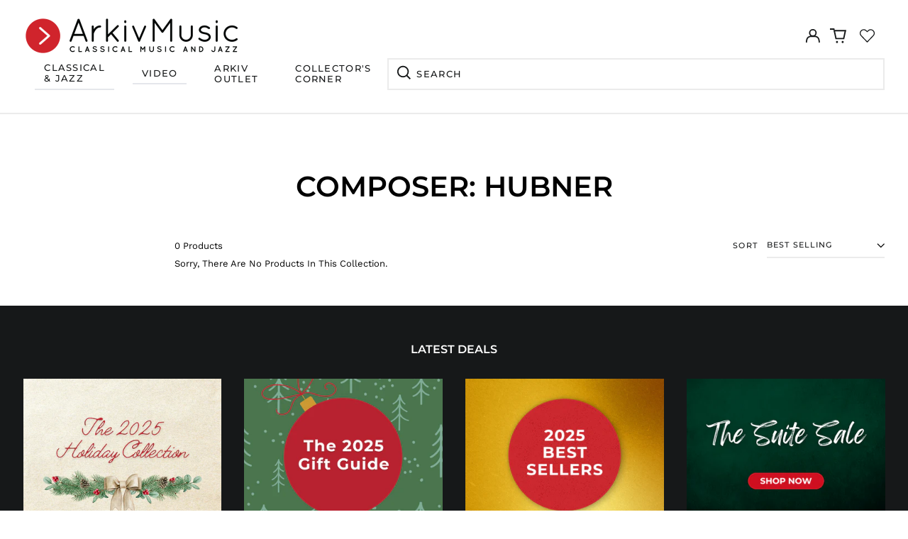

--- FILE ---
content_type: text/javascript
request_url: https://arkivmusic.com/cdn/shop/t/33/assets/theme.min.js?v=138010639486511043901767718966
body_size: 122439
content:
/******/ (function(modules) { // webpackBootstrap
/******/ 	// install a JSONP callback for chunk loading
/******/ 	function webpackJsonpCallback(data) {
/******/ 		var chunkIds = data[0];
/******/ 		var moreModules = data[1];
/******/
/******/ 		var prefetchChunks = data[3] || [];
/******/ 		// add "moreModules" to the modules object,
/******/ 		// then flag all "chunkIds" as loaded and fire callback
/******/ 		var moduleId, chunkId, i = 0, resolves = [];
/******/ 		for(;i < chunkIds.length; i++) {
/******/ 			chunkId = chunkIds[i];
/******/ 			if(Object.prototype.hasOwnProperty.call(installedChunks, chunkId) && installedChunks[chunkId]) {
/******/ 				resolves.push(installedChunks[chunkId][0]);
/******/ 			}
/******/ 			installedChunks[chunkId] = 0;
/******/ 		}
/******/ 		for(moduleId in moreModules) {
/******/ 			if(Object.prototype.hasOwnProperty.call(moreModules, moduleId)) {
/******/ 				modules[moduleId] = moreModules[moduleId];
/******/ 			}
/******/ 		}
/******/ 		if(parentJsonpFunction) parentJsonpFunction(data);
/******/ 		// chunk prefetching for javascript
/******/ 		prefetchChunks.forEach(function(chunkId) {
/******/ 			if(installedChunks[chunkId] === undefined) {
/******/ 				installedChunks[chunkId] = null;
/******/ 				var link = document.createElement('link');
/******/
/******/ 				if (__webpack_require__.nc) {
/******/ 					link.setAttribute("nonce", __webpack_require__.nc);
/******/ 				}
/******/ 				link.rel = "prefetch";
/******/ 				link.as = "script";
/******/ 				link.href = jsonpScriptSrc(chunkId);
/******/ 				document.head.appendChild(link);
/******/ 			}
/******/ 		});
/******/ 		while(resolves.length) {
/******/ 			resolves.shift()();
/******/ 		}
/******/
/******/ 	};
/******/
/******/
/******/ 	// The module cache
/******/ 	var installedModules = {};
/******/
/******/ 	// object to store loaded and loading chunks
/******/ 	// undefined = chunk not loaded, null = chunk preloaded/prefetched
/******/ 	// Promise = chunk loading, 0 = chunk loaded
/******/ 	var installedChunks = {
/******/ 		5: 0
/******/ 	};
/******/
/******/
/******/
/******/ 	// script path function
/******/ 	function jsonpScriptSrc(chunkId) {
/******/ 		return __webpack_require__.p + "assets/" + ({"4":"product-image-zoom","8":"vendors--product-image-zoom"}[chunkId]||chunkId) + ".min.js"
/******/ 	}
/******/
/******/ 	// The require function
/******/ 	function __webpack_require__(moduleId) {
/******/
/******/ 		// Check if module is in cache
/******/ 		if(installedModules[moduleId]) {
/******/ 			return installedModules[moduleId].exports;
/******/ 		}
/******/ 		// Create a new module (and put it into the cache)
/******/ 		var module = installedModules[moduleId] = {
/******/ 			i: moduleId,
/******/ 			l: false,
/******/ 			exports: {}
/******/ 		};
/******/
/******/ 		// Execute the module function
/******/ 		modules[moduleId].call(module.exports, module, module.exports, __webpack_require__);
/******/
/******/ 		// Flag the module as loaded
/******/ 		module.l = true;
/******/
/******/ 		// Return the exports of the module
/******/ 		return module.exports;
/******/ 	}
/******/
/******/ 	// This file contains only the entry chunk.
/******/ 	// The chunk loading function for additional chunks
/******/ 	__webpack_require__.e = function requireEnsure(chunkId) {
/******/ 		var promises = [];
/******/
/******/
/******/ 		// JSONP chunk loading for javascript
/******/
/******/ 		var installedChunkData = installedChunks[chunkId];
/******/ 		if(installedChunkData !== 0) { // 0 means "already installed".
/******/
/******/ 			// a Promise means "currently loading".
/******/ 			if(installedChunkData) {
/******/ 				promises.push(installedChunkData[2]);
/******/ 			} else {
/******/ 				// setup Promise in chunk cache
/******/ 				var promise = new Promise(function(resolve, reject) {
/******/ 					installedChunkData = installedChunks[chunkId] = [resolve, reject];
/******/ 				});
/******/ 				promises.push(installedChunkData[2] = promise);
/******/
/******/ 				// start chunk loading
/******/ 				var script = document.createElement('script');
/******/ 				var onScriptComplete;
/******/
/******/ 				script.charset = 'utf-8';
/******/ 				script.timeout = 120;
/******/ 				if (__webpack_require__.nc) {
/******/ 					script.setAttribute("nonce", __webpack_require__.nc);
/******/ 				}
/******/ 				script.src = jsonpScriptSrc(chunkId);
/******/
/******/ 				// create error before stack unwound to get useful stacktrace later
/******/ 				var error = new Error();
/******/ 				onScriptComplete = function (event) {
/******/ 					// avoid mem leaks in IE.
/******/ 					script.onerror = script.onload = null;
/******/ 					clearTimeout(timeout);
/******/ 					var chunk = installedChunks[chunkId];
/******/ 					if(chunk !== 0) {
/******/ 						if(chunk) {
/******/ 							var errorType = event && (event.type === 'load' ? 'missing' : event.type);
/******/ 							var realSrc = event && event.target && event.target.src;
/******/ 							error.message = 'Loading chunk ' + chunkId + ' failed.\n(' + errorType + ': ' + realSrc + ')';
/******/ 							error.name = 'ChunkLoadError';
/******/ 							error.type = errorType;
/******/ 							error.request = realSrc;
/******/ 							chunk[1](error);
/******/ 						}
/******/ 						installedChunks[chunkId] = undefined;
/******/ 					}
/******/ 				};
/******/ 				var timeout = setTimeout(function(){
/******/ 					onScriptComplete({ type: 'timeout', target: script });
/******/ 				}, 120000);
/******/ 				script.onerror = script.onload = onScriptComplete;
/******/ 				document.head.appendChild(script);
/******/ 			}
/******/ 		}
/******/ 		return Promise.all(promises);
/******/ 	};
/******/
/******/ 	// expose the modules object (__webpack_modules__)
/******/ 	__webpack_require__.m = modules;
/******/
/******/ 	// expose the module cache
/******/ 	__webpack_require__.c = installedModules;
/******/
/******/ 	// define getter function for harmony exports
/******/ 	__webpack_require__.d = function(exports, name, getter) {
/******/ 		if(!__webpack_require__.o(exports, name)) {
/******/ 			Object.defineProperty(exports, name, { enumerable: true, get: getter });
/******/ 		}
/******/ 	};
/******/
/******/ 	// define __esModule on exports
/******/ 	__webpack_require__.r = function(exports) {
/******/ 		if(typeof Symbol !== 'undefined' && Symbol.toStringTag) {
/******/ 			Object.defineProperty(exports, Symbol.toStringTag, { value: 'Module' });
/******/ 		}
/******/ 		Object.defineProperty(exports, '__esModule', { value: true });
/******/ 	};
/******/
/******/ 	// create a fake namespace object
/******/ 	// mode & 1: value is a module id, require it
/******/ 	// mode & 2: merge all properties of value into the ns
/******/ 	// mode & 4: return value when already ns object
/******/ 	// mode & 8|1: behave like require
/******/ 	__webpack_require__.t = function(value, mode) {
/******/ 		if(mode & 1) value = __webpack_require__(value);
/******/ 		if(mode & 8) return value;
/******/ 		if((mode & 4) && typeof value === 'object' && value && value.__esModule) return value;
/******/ 		var ns = Object.create(null);
/******/ 		__webpack_require__.r(ns);
/******/ 		Object.defineProperty(ns, 'default', { enumerable: true, value: value });
/******/ 		if(mode & 2 && typeof value != 'string') for(var key in value) __webpack_require__.d(ns, key, function(key) { return value[key]; }.bind(null, key));
/******/ 		return ns;
/******/ 	};
/******/
/******/ 	// getDefaultExport function for compatibility with non-harmony modules
/******/ 	__webpack_require__.n = function(module) {
/******/ 		var getter = module && module.__esModule ?
/******/ 			function getDefault() { return module['default']; } :
/******/ 			function getModuleExports() { return module; };
/******/ 		__webpack_require__.d(getter, 'a', getter);
/******/ 		return getter;
/******/ 	};
/******/
/******/ 	// Object.prototype.hasOwnProperty.call
/******/ 	__webpack_require__.o = function(object, property) { return Object.prototype.hasOwnProperty.call(object, property); };
/******/
/******/ 	// __webpack_public_path__
/******/ 	__webpack_require__.p = "";
/******/
/******/ 	// on error function for async loading
/******/ 	__webpack_require__.oe = function(err) { console.error(err); throw err; };
/******/
/******/ 	var jsonpArray = window["labelWebpackJsonp"] = window["labelWebpackJsonp"] || [];
/******/ 	var oldJsonpFunction = jsonpArray.push.bind(jsonpArray);
/******/ 	jsonpArray.push = webpackJsonpCallback;
/******/ 	jsonpArray = jsonpArray.slice();
/******/ 	for(var i = 0; i < jsonpArray.length; i++) webpackJsonpCallback(jsonpArray[i]);
/******/ 	var parentJsonpFunction = oldJsonpFunction;
/******/
/******/
/******/ 	var startupResult = (function() {
/******/ 	// Load entry module and return exports
/******/ 	return __webpack_require__(__webpack_require__.s = 64);
/******/ 	})();
/******/
/******/ 	webpackJsonpCallback([[], {}, 0, [8,4]]);
/******/ 	return startupResult;
/******/ })
/************************************************************************/
/******/ ([
/* 0 */
/***/ (function(module, __webpack_exports__, __webpack_require__) {

"use strict";

// EXPORTS
__webpack_require__.d(__webpack_exports__, "d", function() { return /* binding */ objectHasNoKeys; });
__webpack_require__.d(__webpack_exports__, "b", function() { return /* binding */ getImageSrcset; });
__webpack_require__.d(__webpack_exports__, "c", function() { return /* binding */ getSiblings; });
__webpack_require__.d(__webpack_exports__, "f", function() { return /* binding */ wrapTable; });
__webpack_require__.d(__webpack_exports__, "e", function() { return /* binding */ wrapIframe; });
__webpack_require__.d(__webpack_exports__, "a", function() { return /* binding */ Helpers; });

// UNUSED EXPORTS: makeSelectorFromElement, findInstance, keyboardKeys, removeInstance, compact, defaultTo, text_truncate, headerIsActive, getJSTemplate, initAlpineComponent, isEventSupported

// CONCATENATED MODULE: ./node_modules/@switchthemes/utilities/node_modules/@shopify/theme-images/images.js
/**
 * Image Helper Functions
 * -----------------------------------------------------------------------------
 * https://github.com/Shopify/slate.git.
 *
 */

/**
 * Preloads an image in memory and uses the browsers cache to store it until needed.
 *
 * @param {Array} images - A list of image urls
 * @param {String} size - A shopify image size attribute
 */

function preload(images, size) {
  if (typeof images === 'string') {
    images = [images];
  }

  for (let i = 0; i < images.length; i++) {
    const image = images[i];
    loadImage(getSizedImageUrl(image, size));
  }
}

/**
 * Loads and caches an image in the browsers cache.
 * @param {string} path - An image url
 */
function loadImage(path) {
  new Image().src = path;
}

/**
 * Find the Shopify image attribute size
 *
 * @param {string} src
 * @returns {null}
 */
function imageSize(src) {
  const match = src.match(
    /.+_((?:pico|icon|thumb|small|compact|medium|large|grande)|\d{1,4}x\d{0,4}|x\d{1,4})[_\.@]/
  );

  if (match) {
    return match[1];
  } else {
    return null;
  }
}

/**
 * Adds a Shopify size attribute to a URL
 *
 * @param src
 * @param size
 * @returns {*}
 */
function getSizedImageUrl(src, size) {
  if (size === null) {
    return src;
  }

  if (size === 'master') {
    return removeProtocol(src);
  }

  const match = src.match(/\.(jpg|jpeg|gif|png|bmp|bitmap|tiff|tif)(\?v=\d+)?$/i);

  if (match) {
    const prefix = src.split(match[0]);
    const suffix = match[0];

    return removeProtocol(`${prefix[0]}_${size}${suffix}`);
  } else {
    return null;
  }
}

function removeProtocol(path) {
  return path.replace(/http(s)?:/, '');
}

// CONCATENATED MODULE: ./node_modules/@switchthemes/utilities/index.js
/**
 * Utility helpers
 * -----------------------------------------------------------------------------
 * A collection of useful functions for dealing with arrays and objects
 *
 * @namespace utils
 */

 

 /**
  * Make a selector from an element’s class and its data- and aria- attributes
  *
  * @param {HTMLElement} element The element to create a selector from
  * @param {Array.<String>} exclusions Attribute names to exclude
  */
 
 function makeSelectorFromElement(element, exclusions = []) {
   let selectorAttributes = [],
     classString;
 
   for (var i = 0; i < element.attributes.length; i++) {
     var attribute = element.attributes[i];
 
     if (
       attribute.name.indexOf('data-') === 0 ||
       attribute.name.indexOf('aria-') === 0
     ) {
       if (exclusions.indexOf(attribute.name) === -1) {
         selectorAttributes.push(attribute);
       }
     }
 
     if (attribute.name === 'class' && attribute.value) {
       classString = attribute.value;
     }
   }
 
   let selector = '';
 
   if (classString && classString !== '') {
     selector += '.' + classString.split(/\s+/).join('.');
   }
 
   if (selectorAttributes && selectorAttributes.length > 0) {
     for (var i = 0; i < selectorAttributes.length; i++) {
       var attribute = selectorAttributes[i];
       if (attribute.value) {
         selector += `[${attribute.name}="${attribute.value}"]`;
       } else {
         selector += `[${attribute.name}]`;
       }
     }
   }
 
   return selector;
 }
 
 /**
  * Return an object from an array of objects that matches the provided key and value
  *
  * @param {array} array - Array of objects
  * @param {string} key - Key to match the value against
  * @param {string} value - Value to get match of
  */
 function findInstance(array, key, value) {
   for (var i = 0; i < array.length; i++) {
     if (array[i][key] === value) {
       return array[i];
     }
   }
 }
 
 const keyboardKeys = {
   TAB: 9,
   ENTER: 13,
   ESCAPE: 27,
   LEFTARROW: 37,
   RIGHTARROW: 39,
   SPACE: 32,
 };
 
 /**
  * Remove an object from an array of objects by matching the provided key and value
  *
  * @param {array} array - Array of objects
  * @param {string} key - Key to match the value against
  * @param {string} value - Value to get match of
  */
 function removeInstance(array, key, value) {
   var i = array.length;
   while (i--) {
     if (array[i][key] === value) {
       array.splice(i, 1);
       break;
     }
   }
 
   return array;
 }
 
 /**
  * _.compact from lodash
  * Remove empty/false items from array
  * Source: https://github.com/lodash/lodash/blob/master/compact.js
  *
  * @param {array} array
  */
 function compact(array) {
   var index = -1;
   var length = array == null ? 0 : array.length;
   var resIndex = 0;
   var result = [];
 
   while (++index < length) {
     var value = array[index];
     if (value) {
       result[resIndex++] = value;
     }
   }
   return result;
 }
 
 /**
  * _.defaultTo from lodash
  * Checks `value` to determine whether a default value should be returned in
  * its place. The `defaultValue` is returned if `value` is `NaN`, `null`,
  * or `undefined`.
  * Source: https://github.com/lodash/lodash/blob/master/defaultTo.js
  *
  * @param {*} value - Value to check
  * @param {*} defaultValue - Default value
  * @returns {*} - Returns the resolved value
  */
 function defaultTo(value, defaultValue) {
   return value == null || value !== value ? defaultValue : value;
 }
 
 function text_truncate(str, length, ending) {
   if (length == null) {
     length = 200;
   }
   if (ending == null) {
     ending = '...';
   }
   if (str.length > length) {
     return str.substring(0, length - ending.length) + ending;
   } else {
     return str;
   }
 }
 
 /**
  * A very basic alternative to _.isEmpty for objects
  *
  * @param {Object} obj An object
  */
 
 function objectHasNoKeys(obj) {
   for (var key in obj) {
     if (obj.hasOwnProperty(key)) return false;
   }
 
   return true;
 }
 
 /**
  * Generate an srcset given an image’s src
  * and an array of sizes
  *
  * @param {string} src The image’s src
  * @param {(string|number)[]} sizes The sizes
  *
  * @returns {string}
  */
 
 function getImageSrcset(
   src,
   sizes = [
     180,
     360,
     540,
     720,
     900,
     1080,
     1296,
     1512,
     1728,
     1944,
     2160,
     2376,
     2592,
     2808,
     3024,
   ],
 ) {
   if (!src) return;
 
   const srcset = [];
 
   sizes.forEach((size) => {
     srcset.push(`${getSizedImageUrl(src, size.toString() + 'x')} ${size}w`);
   });
 
   return srcset.join(',\n');
 }
 
 /**
  * Header is active
  */
 
 function headerIsActive() {
   return (
     document.querySelector('.site-header').classList.contains('active') || false
   );
 }
 
 /**
  * Returns the content of a JS Template
  *
  * @param {string} id The id of the template
  */
 function getJSTemplate(id) {
   try {
     return document.getElementById(id).content;
   } catch (e) {
     console.error(`There was an error getting template ${id}`);
     return null;
   }
 }
 
 /**
  * Initialize Alpine component after page load
  *
  * @param {string} functionName Name of Alpine data function for `x-data`
  */
 
 function initAlpineComponent(functionName) {
   if (!functionName) return;
 
   document
     .querySelectorAll(`[data-alpinejs-component="${functionName}()"`)
     .forEach((el) => {
       el.removeAttribute('data-alpinejs-component');
       el.setAttribute('x-data', `${functionName}()`);
       window.Alpine.initializeComponent(el);
     });
 }
 
 const isEventSupported = (function () {
   const TAGNAMES = {
     select: 'input',
     change: 'input',
     submit: 'form',
     reset: 'form',
     error: 'img',
     load: 'img',
     abort: 'img',
   };
 
   function isEventSupported(eventName) {
     let el = document.createElement(TAGNAMES[eventName] || 'div');
     eventName = 'on' + eventName;
 
     const isSupported = eventName in el;
 
     if (!isSupported) {
       el.setAttribute(eventName, 'return;');
       isSupported = typeof el[eventName] == 'function';
     }
     el = null;
     return isSupported;
   }
 
   return isEventSupported;
 })();
 
 /**
  * Get an element's siblings
  *
  * @param {elem} Element for which you want the sibling elements
  */
 
 function getSiblings(elem) {
   // Setup siblings array and get the first sibling
   let siblings = [];
   let sibling = elem.parentNode.firstChild;
 
   // Loop through each sibling and push to the array
   while (sibling) {
     if (sibling.nodeType === 1 && sibling !== elem) {
       siblings.push(sibling);
     }
     sibling = sibling.nextSibling;
   }
 
   return siblings;
 }
 
 /**
  * Wrap tables in a container div to make them scrollable when needed
  *
  * @param {object} options - Options to be used
  * @param {NodeList} options.tables - Elements of the table(s) to wrap
  * @param {string} options.tableWrapperClass - table wrapper class name
  */
 function wrapTable(options) {
   options.tables.forEach(function(table) {
     var wrapper = document.createElement('div');
     wrapper.classList.add(options.tableWrapperClass);
 
     table.parentNode.insertBefore(wrapper, table);
     wrapper.appendChild(table);
   });
 }
 
 /**
  * Wrap iframes in a container div to make them responsive
  *
  * @param {object} options - Options to be used
  * @param {NodeList} options.iframes - Elements of the iframe(s) to wrap
  * @param {string} options.iframeWrapperClass - class name used on the wrapping div
  */
 function wrapIframe(options) {
   options.iframes.forEach(function(iframe) {
     var wrapper = document.createElement('div');
     wrapper.classList.add(options.iframeWrapperClass);
 
     iframe.parentNode.insertBefore(wrapper, iframe);
     wrapper.appendChild(iframe);
 
     iframe.src = iframe.src;
   });
 }

 const Helpers = (function () {
  var touchDevice = false;

  function setTouch() {
    touchDevice = true;
  }

  function isTouch() {
    return touchDevice;
  }

  return {
    setTouch: setTouch,
    isTouch: isTouch,
  };
})();

/***/ }),
/* 1 */
/***/ (function(module, __webpack_exports__, __webpack_require__) {

"use strict";

// EXPORTS
__webpack_require__.d(__webpack_exports__, "b", function() { return /* binding */ liveRegion; });
__webpack_require__.d(__webpack_exports__, "a", function() { return /* binding */ cartLiveRegion; });
__webpack_require__.d(__webpack_exports__, "c", function() { return /* binding */ variantLiveRegion; });

// CONCATENATED MODULE: ./node_modules/@switchthemes/live-region/node_modules/@shopify/theme-currency/currency.js
/**
 * Currency Helpers
 * -----------------------------------------------------------------------------
 * A collection of useful functions that help with currency formatting
 *
 * Current contents
 * - formatMoney - Takes an amount in cents and returns it as a formatted dollar value.
 *
 */

const moneyFormat = '${{amount}}';

/**
 * Format money values based on your shop currency settings
 * @param  {Number|string} cents - value in cents or dollar amount e.g. 300 cents
 * or 3.00 dollars
 * @param  {String} format - shop money_format setting
 * @return {String} value - formatted value
 */
function formatMoney(cents, format) {
  if (typeof cents === 'string') {
    cents = cents.replace('.', '');
  }
  let value = '';
  const placeholderRegex = /\{\{\s*(\w+)\s*\}\}/;
  const formatString = format || moneyFormat;

  function formatWithDelimiters(
    number,
    precision = 2,
    thousands = ',',
    decimal = '.'
  ) {
    if (isNaN(number) || number == null) {
      return 0;
    }

    number = (number / 100.0).toFixed(precision);

    const parts = number.split('.');
    const dollarsAmount = parts[0].replace(
      /(\d)(?=(\d\d\d)+(?!\d))/g,
      `$1${thousands}`
    );
    const centsAmount = parts[1] ? decimal + parts[1] : '';

    return dollarsAmount + centsAmount;
  }

  switch (formatString.match(placeholderRegex)[1]) {
    case 'amount':
      value = formatWithDelimiters(cents, 2);
      break;
    case 'amount_no_decimals':
      value = formatWithDelimiters(cents, 0);
      break;
    case 'amount_with_comma_separator':
      value = formatWithDelimiters(cents, 2, '.', ',');
      break;
    case 'amount_no_decimals_with_comma_separator':
      value = formatWithDelimiters(cents, 0, '.', ',');
      break;
  }

  return formatString.replace(placeholderRegex, value);
}

// CONCATENATED MODULE: ./node_modules/@switchthemes/live-region/index.js


/**
 * Generic live region announcement
 *
 */
function liveRegion(content, clear) {
  clearTimeout(window.liveRegionTimeout);
  let region = document.getElementById('screenreader-announce');
  region.innerHTML = content;

  window.liveRegionTimeout = setTimeout(() => {
    region.innerHTML = '';
  }, 3000);
}

function cartLiveRegion(item) {
  const templateString =
    theme.strings.update +
    ': [QuantityLabel]: [Quantity], [Regular] [$$] [DiscountedPrice] [$]. [PriceInformation]';

  function _liveRegionContent() {
    let liveRegionContent = templateString;

    liveRegionContent = liveRegionContent
      .replace('[QuantityLabel]', theme.strings.quantity)
      .replace('[Quantity]', item.quantity);

    let regularLabel = '';
    let regularPrice = formatMoney(item.original_line_price, theme.moneyFormat);
    let discountLabel = '';
    let discountPrice = '';
    let discountInformation = '';

    if (item.original_line_price > item.final_line_price) {
      regularLabel = theme.strings.regularTotal;

      discountLabel = theme.strings.discountedTotal;
      discountPrice = formatMoney(item.final_line_price, theme.moneyFormat);

      discountInformation = theme.strings.priceColumn;
    }

    liveRegionContent = liveRegionContent
      .replace('[Regular]', regularLabel)
      .replace('[$$]', regularPrice)
      .replace('[DiscountedPrice]', discountLabel)
      .replace('[$]', discountPrice)
      .replace('[PriceInformation]', discountInformation)
      .replace('  .', '')
      .trim();

    return liveRegionContent;
  }

  liveRegion(_liveRegionContent(), true);
}

function variantLiveRegion(variant) {
  const templateString =
    '[Availability] [Regular] [$$] [Sale] [$]. [UnitPrice] [$$$]';

  function _getBaseUnit() {
    if (variant.unit_price_measurement.reference_value === 1) {
      return variant.unit_price_measurement.reference_unit;
    }

    return (
      variant.unit_price_measurement.reference_value +
      variant.unit_price_measurement.reference_unit
    );
  }

  /**
   * Compose the live region’s content based on the
   * variant’s properties.
   *
   * @param {Object} variant The variant
   */
  function _liveRegionContent() {
    let liveRegionContent = templateString;

    // Update availability
    const availability = variant.available ? '' : theme.strings.soldOut + ',';
    liveRegionContent = liveRegionContent.replace(
      '[Availability]',
      availability,
    );

    // Update pricing
    let regularLabel = '';
    let regularPrice = formatMoney(variant.price, theme.moneyFormat);

    let saleLabel = '',
      salePrice = '',
      unitLabel = '',
      unitPrice = '';

    if (variant.compare_at_price > variant.price) {
      regularLabel = theme.strings.regularPrice;
      regularPrice = formatMoney(variant.compare_at_price, theme.moneyFormat);

      saleLabel = theme.strings.sale;
      salePrice = formatMoney(variant.price, theme.moneyFormat);
    }

    if (variant.unit_price) {
      unitLabel = theme.strings.unitPrice;
      unitPrice =
        formatMoney(variant.unit_price, theme.moneyFormat) +
        ' ' +
        theme.strings.unitPriceSeparator +
        ' ' +
        _getBaseUnit();
    }

    liveRegionContent = liveRegionContent
      .replace('[Regular]', regularLabel)
      .replace('[$$]', regularPrice)
      .replace('[Sale]', saleLabel)
      .replace('[$]', salePrice)
      .replace('[UnitPrice]', unitLabel)
      .replace('[$$$]', unitPrice)
      .replace('  .', '')
      .trim();

    return liveRegionContent;
  }

  liveRegion(_liveRegionContent(), false);
}


/***/ }),
/* 2 */
/***/ (function(module, exports, __webpack_require__) {

(function(window, factory) {
	var lazySizes = factory(window, window.document, Date);
	window.lazySizes = lazySizes;
	if( true && module.exports){
		module.exports = lazySizes;
	}
}(typeof window != 'undefined' ?
      window : {}, 
/**
 * import("./types/global")
 * @typedef { import("./types/lazysizes-config").LazySizesConfigPartial } LazySizesConfigPartial
 */
function l(window, document, Date) { // Pass in the window Date function also for SSR because the Date class can be lost
	'use strict';
	/*jshint eqnull:true */

	var lazysizes,
		/**
		 * @type { LazySizesConfigPartial }
		 */
		lazySizesCfg;

	(function(){
		var prop;

		var lazySizesDefaults = {
			lazyClass: 'lazyload',
			loadedClass: 'lazyloaded',
			loadingClass: 'lazyloading',
			preloadClass: 'lazypreload',
			errorClass: 'lazyerror',
			//strictClass: 'lazystrict',
			autosizesClass: 'lazyautosizes',
			fastLoadedClass: 'ls-is-cached',
			iframeLoadMode: 0,
			srcAttr: 'data-src',
			srcsetAttr: 'data-srcset',
			sizesAttr: 'data-sizes',
			//preloadAfterLoad: false,
			minSize: 40,
			customMedia: {},
			init: true,
			expFactor: 1.5,
			hFac: 0.8,
			loadMode: 2,
			loadHidden: true,
			ricTimeout: 0,
			throttleDelay: 125,
		};

		lazySizesCfg = window.lazySizesConfig || window.lazysizesConfig || {};

		for(prop in lazySizesDefaults){
			if(!(prop in lazySizesCfg)){
				lazySizesCfg[prop] = lazySizesDefaults[prop];
			}
		}
	})();

	if (!document || !document.getElementsByClassName) {
		return {
			init: function () {},
			/**
			 * @type { LazySizesConfigPartial }
			 */
			cfg: lazySizesCfg,
			/**
			 * @type { true }
			 */
			noSupport: true,
		};
	}

	var docElem = document.documentElement;

	var supportPicture = window.HTMLPictureElement;

	var _addEventListener = 'addEventListener';

	var _getAttribute = 'getAttribute';

	/**
	 * Update to bind to window because 'this' becomes null during SSR
	 * builds.
	 */
	var addEventListener = window[_addEventListener].bind(window);

	var setTimeout = window.setTimeout;

	var requestAnimationFrame = window.requestAnimationFrame || setTimeout;

	var requestIdleCallback = window.requestIdleCallback;

	var regPicture = /^picture$/i;

	var loadEvents = ['load', 'error', 'lazyincluded', '_lazyloaded'];

	var regClassCache = {};

	var forEach = Array.prototype.forEach;

	/**
	 * @param ele {Element}
	 * @param cls {string}
	 */
	var hasClass = function(ele, cls) {
		if(!regClassCache[cls]){
			regClassCache[cls] = new RegExp('(\\s|^)'+cls+'(\\s|$)');
		}
		return regClassCache[cls].test(ele[_getAttribute]('class') || '') && regClassCache[cls];
	};

	/**
	 * @param ele {Element}
	 * @param cls {string}
	 */
	var addClass = function(ele, cls) {
		if (!hasClass(ele, cls)){
			ele.setAttribute('class', (ele[_getAttribute]('class') || '').trim() + ' ' + cls);
		}
	};

	/**
	 * @param ele {Element}
	 * @param cls {string}
	 */
	var removeClass = function(ele, cls) {
		var reg;
		if ((reg = hasClass(ele,cls))) {
			ele.setAttribute('class', (ele[_getAttribute]('class') || '').replace(reg, ' '));
		}
	};

	var addRemoveLoadEvents = function(dom, fn, add){
		var action = add ? _addEventListener : 'removeEventListener';
		if(add){
			addRemoveLoadEvents(dom, fn);
		}
		loadEvents.forEach(function(evt){
			dom[action](evt, fn);
		});
	};

	/**
	 * @param elem { Element }
	 * @param name { string }
	 * @param detail { any }
	 * @param noBubbles { boolean }
	 * @param noCancelable { boolean }
	 * @returns { CustomEvent }
	 */
	var triggerEvent = function(elem, name, detail, noBubbles, noCancelable){
		var event = document.createEvent('Event');

		if(!detail){
			detail = {};
		}

		detail.instance = lazysizes;

		event.initEvent(name, !noBubbles, !noCancelable);

		event.detail = detail;

		elem.dispatchEvent(event);
		return event;
	};

	var updatePolyfill = function (el, full){
		var polyfill;
		if( !supportPicture && ( polyfill = (window.picturefill || lazySizesCfg.pf) ) ){
			if(full && full.src && !el[_getAttribute]('srcset')){
				el.setAttribute('srcset', full.src);
			}
			polyfill({reevaluate: true, elements: [el]});
		} else if(full && full.src){
			el.src = full.src;
		}
	};

	var getCSS = function (elem, style){
		return (getComputedStyle(elem, null) || {})[style];
	};

	/**
	 *
	 * @param elem { Element }
	 * @param parent { Element }
	 * @param [width] {number}
	 * @returns {number}
	 */
	var getWidth = function(elem, parent, width){
		width = width || elem.offsetWidth;

		while(width < lazySizesCfg.minSize && parent && !elem._lazysizesWidth){
			width =  parent.offsetWidth;
			parent = parent.parentNode;
		}

		return width;
	};

	var rAF = (function(){
		var running, waiting;
		var firstFns = [];
		var secondFns = [];
		var fns = firstFns;

		var run = function(){
			var runFns = fns;

			fns = firstFns.length ? secondFns : firstFns;

			running = true;
			waiting = false;

			while(runFns.length){
				runFns.shift()();
			}

			running = false;
		};

		var rafBatch = function(fn, queue){
			if(running && !queue){
				fn.apply(this, arguments);
			} else {
				fns.push(fn);

				if(!waiting){
					waiting = true;
					(document.hidden ? setTimeout : requestAnimationFrame)(run);
				}
			}
		};

		rafBatch._lsFlush = run;

		return rafBatch;
	})();

	var rAFIt = function(fn, simple){
		return simple ?
			function() {
				rAF(fn);
			} :
			function(){
				var that = this;
				var args = arguments;
				rAF(function(){
					fn.apply(that, args);
				});
			}
		;
	};

	var throttle = function(fn){
		var running;
		var lastTime = 0;
		var gDelay = lazySizesCfg.throttleDelay;
		var rICTimeout = lazySizesCfg.ricTimeout;
		var run = function(){
			running = false;
			lastTime = Date.now();
			fn();
		};
		var idleCallback = requestIdleCallback && rICTimeout > 49 ?
			function(){
				requestIdleCallback(run, {timeout: rICTimeout});

				if(rICTimeout !== lazySizesCfg.ricTimeout){
					rICTimeout = lazySizesCfg.ricTimeout;
				}
			} :
			rAFIt(function(){
				setTimeout(run);
			}, true)
		;

		return function(isPriority){
			var delay;

			if((isPriority = isPriority === true)){
				rICTimeout = 33;
			}

			if(running){
				return;
			}

			running =  true;

			delay = gDelay - (Date.now() - lastTime);

			if(delay < 0){
				delay = 0;
			}

			if(isPriority || delay < 9){
				idleCallback();
			} else {
				setTimeout(idleCallback, delay);
			}
		};
	};

	//based on http://modernjavascript.blogspot.de/2013/08/building-better-debounce.html
	var debounce = function(func) {
		var timeout, timestamp;
		var wait = 99;
		var run = function(){
			timeout = null;
			func();
		};
		var later = function() {
			var last = Date.now() - timestamp;

			if (last < wait) {
				setTimeout(later, wait - last);
			} else {
				(requestIdleCallback || run)(run);
			}
		};

		return function() {
			timestamp = Date.now();

			if (!timeout) {
				timeout = setTimeout(later, wait);
			}
		};
	};

	var loader = (function(){
		var preloadElems, isCompleted, resetPreloadingTimer, loadMode, started;

		var eLvW, elvH, eLtop, eLleft, eLright, eLbottom, isBodyHidden;

		var regImg = /^img$/i;
		var regIframe = /^iframe$/i;

		var supportScroll = ('onscroll' in window) && !(/(gle|ing)bot/.test(navigator.userAgent));

		var shrinkExpand = 0;
		var currentExpand = 0;

		var isLoading = 0;
		var lowRuns = -1;

		var resetPreloading = function(e){
			isLoading--;
			if(!e || isLoading < 0 || !e.target){
				isLoading = 0;
			}
		};

		var isVisible = function (elem) {
			if (isBodyHidden == null) {
				isBodyHidden = getCSS(document.body, 'visibility') == 'hidden';
			}

			return isBodyHidden || !(getCSS(elem.parentNode, 'visibility') == 'hidden' && getCSS(elem, 'visibility') == 'hidden');
		};

		var isNestedVisible = function(elem, elemExpand){
			var outerRect;
			var parent = elem;
			var visible = isVisible(elem);

			eLtop -= elemExpand;
			eLbottom += elemExpand;
			eLleft -= elemExpand;
			eLright += elemExpand;

			while(visible && (parent = parent.offsetParent) && parent != document.body && parent != docElem){
				visible = ((getCSS(parent, 'opacity') || 1) > 0);

				if(visible && getCSS(parent, 'overflow') != 'visible'){
					outerRect = parent.getBoundingClientRect();
					visible = eLright > outerRect.left &&
						eLleft < outerRect.right &&
						eLbottom > outerRect.top - 1 &&
						eLtop < outerRect.bottom + 1
					;
				}
			}

			return visible;
		};

		var checkElements = function() {
			var eLlen, i, rect, autoLoadElem, loadedSomething, elemExpand, elemNegativeExpand, elemExpandVal,
				beforeExpandVal, defaultExpand, preloadExpand, hFac;
			var lazyloadElems = lazysizes.elements;

			if((loadMode = lazySizesCfg.loadMode) && isLoading < 8 && (eLlen = lazyloadElems.length)){

				i = 0;

				lowRuns++;

				for(; i < eLlen; i++){

					if(!lazyloadElems[i] || lazyloadElems[i]._lazyRace){continue;}

					if(!supportScroll || (lazysizes.prematureUnveil && lazysizes.prematureUnveil(lazyloadElems[i]))){unveilElement(lazyloadElems[i]);continue;}

					if(!(elemExpandVal = lazyloadElems[i][_getAttribute]('data-expand')) || !(elemExpand = elemExpandVal * 1)){
						elemExpand = currentExpand;
					}

					if (!defaultExpand) {
						defaultExpand = (!lazySizesCfg.expand || lazySizesCfg.expand < 1) ?
							docElem.clientHeight > 500 && docElem.clientWidth > 500 ? 500 : 370 :
							lazySizesCfg.expand;

						lazysizes._defEx = defaultExpand;

						preloadExpand = defaultExpand * lazySizesCfg.expFactor;
						hFac = lazySizesCfg.hFac;
						isBodyHidden = null;

						if(currentExpand < preloadExpand && isLoading < 1 && lowRuns > 2 && loadMode > 2 && !document.hidden){
							currentExpand = preloadExpand;
							lowRuns = 0;
						} else if(loadMode > 1 && lowRuns > 1 && isLoading < 6){
							currentExpand = defaultExpand;
						} else {
							currentExpand = shrinkExpand;
						}
					}

					if(beforeExpandVal !== elemExpand){
						eLvW = innerWidth + (elemExpand * hFac);
						elvH = innerHeight + elemExpand;
						elemNegativeExpand = elemExpand * -1;
						beforeExpandVal = elemExpand;
					}

					rect = lazyloadElems[i].getBoundingClientRect();

					if ((eLbottom = rect.bottom) >= elemNegativeExpand &&
						(eLtop = rect.top) <= elvH &&
						(eLright = rect.right) >= elemNegativeExpand * hFac &&
						(eLleft = rect.left) <= eLvW &&
						(eLbottom || eLright || eLleft || eLtop) &&
						(lazySizesCfg.loadHidden || isVisible(lazyloadElems[i])) &&
						((isCompleted && isLoading < 3 && !elemExpandVal && (loadMode < 3 || lowRuns < 4)) || isNestedVisible(lazyloadElems[i], elemExpand))){
						unveilElement(lazyloadElems[i]);
						loadedSomething = true;
						if(isLoading > 9){break;}
					} else if(!loadedSomething && isCompleted && !autoLoadElem &&
						isLoading < 4 && lowRuns < 4 && loadMode > 2 &&
						(preloadElems[0] || lazySizesCfg.preloadAfterLoad) &&
						(preloadElems[0] || (!elemExpandVal && ((eLbottom || eLright || eLleft || eLtop) || lazyloadElems[i][_getAttribute](lazySizesCfg.sizesAttr) != 'auto')))){
						autoLoadElem = preloadElems[0] || lazyloadElems[i];
					}
				}

				if(autoLoadElem && !loadedSomething){
					unveilElement(autoLoadElem);
				}
			}
		};

		var throttledCheckElements = throttle(checkElements);

		var switchLoadingClass = function(e){
			var elem = e.target;

			if (elem._lazyCache) {
				delete elem._lazyCache;
				return;
			}

			resetPreloading(e);
			addClass(elem, lazySizesCfg.loadedClass);
			removeClass(elem, lazySizesCfg.loadingClass);
			addRemoveLoadEvents(elem, rafSwitchLoadingClass);
			triggerEvent(elem, 'lazyloaded');
		};
		var rafedSwitchLoadingClass = rAFIt(switchLoadingClass);
		var rafSwitchLoadingClass = function(e){
			rafedSwitchLoadingClass({target: e.target});
		};

		var changeIframeSrc = function(elem, src){
			var loadMode = elem.getAttribute('data-load-mode') || lazySizesCfg.iframeLoadMode;

			// loadMode can be also a string!
			if (loadMode == 0) {
				elem.contentWindow.location.replace(src);
			} else if (loadMode == 1) {
				elem.src = src;
			}
		};

		var handleSources = function(source){
			var customMedia;

			var sourceSrcset = source[_getAttribute](lazySizesCfg.srcsetAttr);

			if( (customMedia = lazySizesCfg.customMedia[source[_getAttribute]('data-media') || source[_getAttribute]('media')]) ){
				source.setAttribute('media', customMedia);
			}

			if(sourceSrcset){
				source.setAttribute('srcset', sourceSrcset);
			}
		};

		var lazyUnveil = rAFIt(function (elem, detail, isAuto, sizes, isImg){
			var src, srcset, parent, isPicture, event, firesLoad;

			if(!(event = triggerEvent(elem, 'lazybeforeunveil', detail)).defaultPrevented){

				if(sizes){
					if(isAuto){
						addClass(elem, lazySizesCfg.autosizesClass);
					} else {
						elem.setAttribute('sizes', sizes);
					}
				}

				srcset = elem[_getAttribute](lazySizesCfg.srcsetAttr);
				src = elem[_getAttribute](lazySizesCfg.srcAttr);

				if(isImg) {
					parent = elem.parentNode;
					isPicture = parent && regPicture.test(parent.nodeName || '');
				}

				firesLoad = detail.firesLoad || (('src' in elem) && (srcset || src || isPicture));

				event = {target: elem};

				addClass(elem, lazySizesCfg.loadingClass);

				if(firesLoad){
					clearTimeout(resetPreloadingTimer);
					resetPreloadingTimer = setTimeout(resetPreloading, 2500);
					addRemoveLoadEvents(elem, rafSwitchLoadingClass, true);
				}

				if(isPicture){
					forEach.call(parent.getElementsByTagName('source'), handleSources);
				}

				if(srcset){
					elem.setAttribute('srcset', srcset);
				} else if(src && !isPicture){
					if(regIframe.test(elem.nodeName)){
						changeIframeSrc(elem, src);
					} else {
						elem.src = src;
					}
				}

				if(isImg && (srcset || isPicture)){
					updatePolyfill(elem, {src: src});
				}
			}

			if(elem._lazyRace){
				delete elem._lazyRace;
			}
			removeClass(elem, lazySizesCfg.lazyClass);

			rAF(function(){
				// Part of this can be removed as soon as this fix is older: https://bugs.chromium.org/p/chromium/issues/detail?id=7731 (2015)
				var isLoaded = elem.complete && elem.naturalWidth > 1;

				if( !firesLoad || isLoaded){
					if (isLoaded) {
						addClass(elem, lazySizesCfg.fastLoadedClass);
					}
					switchLoadingClass(event);
					elem._lazyCache = true;
					setTimeout(function(){
						if ('_lazyCache' in elem) {
							delete elem._lazyCache;
						}
					}, 9);
				}
				if (elem.loading == 'lazy') {
					isLoading--;
				}
			}, true);
		});

		/**
		 *
		 * @param elem { Element }
		 */
		var unveilElement = function (elem){
			if (elem._lazyRace) {return;}
			var detail;

			var isImg = regImg.test(elem.nodeName);

			//allow using sizes="auto", but don't use. it's invalid. Use data-sizes="auto" or a valid value for sizes instead (i.e.: sizes="80vw")
			var sizes = isImg && (elem[_getAttribute](lazySizesCfg.sizesAttr) || elem[_getAttribute]('sizes'));
			var isAuto = sizes == 'auto';

			if( (isAuto || !isCompleted) && isImg && (elem[_getAttribute]('src') || elem.srcset) && !elem.complete && !hasClass(elem, lazySizesCfg.errorClass) && hasClass(elem, lazySizesCfg.lazyClass)){return;}

			detail = triggerEvent(elem, 'lazyunveilread').detail;

			if(isAuto){
				 autoSizer.updateElem(elem, true, elem.offsetWidth);
			}

			elem._lazyRace = true;
			isLoading++;

			lazyUnveil(elem, detail, isAuto, sizes, isImg);
		};

		var afterScroll = debounce(function(){
			lazySizesCfg.loadMode = 3;
			throttledCheckElements();
		});

		var altLoadmodeScrollListner = function(){
			if(lazySizesCfg.loadMode == 3){
				lazySizesCfg.loadMode = 2;
			}
			afterScroll();
		};

		var onload = function(){
			if(isCompleted){return;}
			if(Date.now() - started < 999){
				setTimeout(onload, 999);
				return;
			}


			isCompleted = true;

			lazySizesCfg.loadMode = 3;

			throttledCheckElements();

			addEventListener('scroll', altLoadmodeScrollListner, true);
		};

		return {
			_: function(){
				started = Date.now();

				lazysizes.elements = document.getElementsByClassName(lazySizesCfg.lazyClass);
				preloadElems = document.getElementsByClassName(lazySizesCfg.lazyClass + ' ' + lazySizesCfg.preloadClass);

				addEventListener('scroll', throttledCheckElements, true);

				addEventListener('resize', throttledCheckElements, true);

				addEventListener('pageshow', function (e) {
					if (e.persisted) {
						var loadingElements = document.querySelectorAll('.' + lazySizesCfg.loadingClass);

						if (loadingElements.length && loadingElements.forEach) {
							requestAnimationFrame(function () {
								loadingElements.forEach( function (img) {
									if (img.complete) {
										unveilElement(img);
									}
								});
							});
						}
					}
				});

				if(window.MutationObserver){
					new MutationObserver( throttledCheckElements ).observe( docElem, {childList: true, subtree: true, attributes: true} );
				} else {
					docElem[_addEventListener]('DOMNodeInserted', throttledCheckElements, true);
					docElem[_addEventListener]('DOMAttrModified', throttledCheckElements, true);
					setInterval(throttledCheckElements, 999);
				}

				addEventListener('hashchange', throttledCheckElements, true);

				//, 'fullscreenchange'
				['focus', 'mouseover', 'click', 'load', 'transitionend', 'animationend'].forEach(function(name){
					document[_addEventListener](name, throttledCheckElements, true);
				});

				if((/d$|^c/.test(document.readyState))){
					onload();
				} else {
					addEventListener('load', onload);
					document[_addEventListener]('DOMContentLoaded', throttledCheckElements);
					setTimeout(onload, 20000);
				}

				if(lazysizes.elements.length){
					checkElements();
					rAF._lsFlush();
				} else {
					throttledCheckElements();
				}
			},
			checkElems: throttledCheckElements,
			unveil: unveilElement,
			_aLSL: altLoadmodeScrollListner,
		};
	})();


	var autoSizer = (function(){
		var autosizesElems;

		var sizeElement = rAFIt(function(elem, parent, event, width){
			var sources, i, len;
			elem._lazysizesWidth = width;
			width += 'px';

			elem.setAttribute('sizes', width);

			if(regPicture.test(parent.nodeName || '')){
				sources = parent.getElementsByTagName('source');
				for(i = 0, len = sources.length; i < len; i++){
					sources[i].setAttribute('sizes', width);
				}
			}

			if(!event.detail.dataAttr){
				updatePolyfill(elem, event.detail);
			}
		});
		/**
		 *
		 * @param elem {Element}
		 * @param dataAttr
		 * @param [width] { number }
		 */
		var getSizeElement = function (elem, dataAttr, width){
			var event;
			var parent = elem.parentNode;

			if(parent){
				width = getWidth(elem, parent, width);
				event = triggerEvent(elem, 'lazybeforesizes', {width: width, dataAttr: !!dataAttr});

				if(!event.defaultPrevented){
					width = event.detail.width;

					if(width && width !== elem._lazysizesWidth){
						sizeElement(elem, parent, event, width);
					}
				}
			}
		};

		var updateElementsSizes = function(){
			var i;
			var len = autosizesElems.length;
			if(len){
				i = 0;

				for(; i < len; i++){
					getSizeElement(autosizesElems[i]);
				}
			}
		};

		var debouncedUpdateElementsSizes = debounce(updateElementsSizes);

		return {
			_: function(){
				autosizesElems = document.getElementsByClassName(lazySizesCfg.autosizesClass);
				addEventListener('resize', debouncedUpdateElementsSizes);
			},
			checkElems: debouncedUpdateElementsSizes,
			updateElem: getSizeElement
		};
	})();

	var init = function(){
		if(!init.i && document.getElementsByClassName){
			init.i = true;
			autoSizer._();
			loader._();
		}
	};

	setTimeout(function(){
		if(lazySizesCfg.init){
			init();
		}
	});

	lazysizes = {
		/**
		 * @type { LazySizesConfigPartial }
		 */
		cfg: lazySizesCfg,
		autoSizer: autoSizer,
		loader: loader,
		init: init,
		uP: updatePolyfill,
		aC: addClass,
		rC: removeClass,
		hC: hasClass,
		fire: triggerEvent,
		gW: getWidth,
		rAF: rAF,
	};

	return lazysizes;
}
));


/***/ }),
/* 3 */
/***/ (function(module, __webpack_exports__, __webpack_require__) {

"use strict";

// EXPORTS
__webpack_require__.d(__webpack_exports__, "c", function() { return /* binding */ getState; });
__webpack_require__.d(__webpack_exports__, "a", function() { return /* binding */ addItem; });
__webpack_require__.d(__webpack_exports__, "b", function() { return /* binding */ addItemFromForm; });
__webpack_require__.d(__webpack_exports__, "d", function() { return /* binding */ updateItem; });
__webpack_require__.d(__webpack_exports__, "e", function() { return /* binding */ updateNote; });

// UNUSED EXPORTS: getItemIndex, getItem, removeItem, clearItems, getAttributes, updateAttributes, clearAttributes, getNote, clearNote, getShippingRates

// CONCATENATED MODULE: ./node_modules/@shopify/theme-cart/request.js
function getDefaultRequestConfig() {
  return JSON.parse(
    JSON.stringify({
      credentials: 'same-origin',
      headers: {
        'X-Requested-With': 'XMLHttpRequest',
        'Content-Type': 'application/json;'
      }
    })
  );
}

function fetchJSON(url, config) {
  return fetch(url, config).then(function(response) {
    if (!response.ok) {
      throw response;
    }
    return response.json();
  });
}

function cart() {
  return fetchJSON('/cart.js', getDefaultRequestConfig());
}

function cartAdd(id, quantity, properties) {
  var config = getDefaultRequestConfig();

  config.method = 'POST';
  config.body = JSON.stringify({
    id: id,
    quantity: quantity,
    properties: properties
  });

  return fetchJSON('/cart/add.js', config);
}

function cartAddFromForm(formData) {
  var config = getDefaultRequestConfig();
  delete config.headers['Content-Type'];

  config.method = 'POST';
  config.body = formData;

  return fetchJSON('/cart/add.js', config);
}

function cartChange(line, options) {
  var config = getDefaultRequestConfig();

  options = options || {};

  config.method = 'POST';
  config.body = JSON.stringify({
    line: line,
    quantity: options.quantity,
    properties: options.properties
  });

  return fetchJSON('/cart/change.js', config);
}

function cartClear() {
  var config = getDefaultRequestConfig();
  config.method = 'POST';

  return fetchJSON('/cart/clear.js', config);
}

function cartUpdate(body) {
  var config = getDefaultRequestConfig();

  config.method = 'POST';
  config.body = JSON.stringify(body);

  return fetchJSON('/cart/update.js', config);
}

function cartShippingRates() {
  return fetchJSON('/cart/shipping_rates.json', getDefaultRequestConfig());
}

// CONCATENATED MODULE: ./node_modules/@shopify/theme-cart/validate.js
function validate_key(key) {
  if (typeof key !== 'string' || key.split(':').length !== 2) {
    throw new TypeError(
      'Theme Cart: Provided key value is not a string with the format xxx:xxx'
    );
  }
}

function quantity(quantity) {
  if (typeof quantity !== 'number' || isNaN(quantity)) {
    throw new TypeError(
      'Theme Cart: An object which specifies a quantity or properties value is required'
    );
  }
}

function validate_id(id) {
  if (typeof id !== 'number' || isNaN(id)) {
    throw new TypeError('Theme Cart: Variant ID must be a number');
  }
}

function properties(properties) {
  if (typeof properties !== 'object') {
    throw new TypeError('Theme Cart: Properties must be an object');
  }
}

function validate_form(form) {
  if (!(form instanceof HTMLFormElement)) {
    throw new TypeError('Theme Cart: Form must be an instance of HTMLFormElement');
  }
}

function validate_options(options) {
  if (typeof options !== 'object') {
    throw new TypeError('Theme Cart: Options must be an object');
  }

  if (
    typeof options.quantity === 'undefined' &&
    typeof options.properties === 'undefined'
  ) {
    throw new Error(
      'Theme Cart: You muse define a value for quantity or properties'
    );
  }

  if (typeof options.quantity !== 'undefined') {
    quantity(options.quantity);
  }

  if (typeof options.properties !== 'undefined') {
    properties(options.properties);
  }
}

// CONCATENATED MODULE: ./node_modules/@shopify/theme-cart/theme-cart.js
/**
 * Cart Template Script
 * ------------------------------------------------------------------------------
 * A file that contains scripts highly couple code to the Cart template.
 *
 * @namespace cart
 */




/**
 * Returns the state object of the cart
 * @returns {Promise} Resolves with the state object of the cart (https://help.shopify.com/en/themes/development/getting-started/using-ajax-api#get-cart)
 */
function getState() {
  return cart();
}

/**
 * Returns the index of the cart line item
 * @param {string} key The unique key of the line item
 * @returns {Promise} Resolves with the index number of the line item
 */
function getItemIndex(key) {
  validate_key(key);

  return cart().then(function(state) {
    var index = -1;

    state.items.forEach(function(item, i) {
      index = item.key === key ? i + 1 : index;
    });

    if (index === -1) {
      return Promise.reject(
        new Error('Theme Cart: Unable to match line item with provided key')
      );
    }

    return index;
  });
}

/**
 * Fetches the line item object
 * @param {string} key The unique key of the line item
 * @returns {Promise} Resolves with the line item object (See response of cart/add.js https://help.shopify.com/en/themes/development/getting-started/using-ajax-api#add-to-cart)
 */
function getItem(key) {
  validate_key(key);

  return cart().then(function(state) {
    var lineItem = null;

    state.items.forEach(function(item) {
      lineItem = item.key === key ? item : lineItem;
    });

    if (lineItem === null) {
      return Promise.reject(
        new Error('Theme Cart: Unable to match line item with provided key')
      );
    }

    return lineItem;
  });
}

/**
 * Add a new line item to the cart
 * @param {number} id The variant's unique ID
 * @param {object} options Optional values to pass to /cart/add.js
 * @param {number} options.quantity The quantity of items to be added to the cart
 * @param {object} options.properties Line item property key/values (https://help.shopify.com/en/themes/liquid/objects/line_item#line_item-properties)
 * @returns {Promise} Resolves with the line item object (See response of cart/add.js https://help.shopify.com/en/themes/development/getting-started/using-ajax-api#add-to-cart)
 */
function addItem(id, options) {
  options = options || {};

  validate_id(id);

  return cartAdd(id, options.quantity, options.properties);
}

/**
 * Add a new line item to the cart from a product form
 * @param {object} form DOM element which is equal to the <form> node
 * @returns {Promise} Resolves with the line item object (See response of cart/add.js https://help.shopify.com/en/themes/development/getting-started/using-ajax-api#add-to-cart)
 */
function addItemFromForm(form) {
  validate_form(form);

  var formData = new FormData(form);
  validate_id(parseInt(formData.get('id'), 10));

  return cartAddFromForm(formData);
}

/**
 * Changes the quantity and/or properties of an existing line item.
 * @param {string} key The unique key of the line item (https://help.shopify.com/en/themes/liquid/objects/line_item#line_item-key)
 * @param {object} options Optional values to pass to /cart/add.js
 * @param {number} options.quantity The quantity of items to be added to the cart
 * @param {object} options.properties Line item property key/values (https://help.shopify.com/en/themes/liquid/objects/line_item#line_item-properties)
 * @returns {Promise} Resolves with the state object of the cart (https://help.shopify.com/en/themes/development/getting-started/using-ajax-api#get-cart)
 */
function updateItem(key, options) {
  validate_key(key);
  validate_options(options);

  return getItemIndex(key).then(function(line) {
    return cartChange(line, options);
  });
}

/**
 * Removes a line item from the cart
 * @param {string} key The unique key of the line item (https://help.shopify.com/en/themes/liquid/objects/line_item#line_item-key)
 * @returns {Promise} Resolves with the state object of the cart (https://help.shopify.com/en/themes/development/getting-started/using-ajax-api#get-cart)
 */
function removeItem(key) {
  validate_key(key);

  return getItemIndex(key).then(function(line) {
    return cartChange(line, { quantity: 0 });
  });
}

/**
 * Sets all quantities of all line items in the cart to zero. This does not remove cart attributes nor the cart note.
 * @returns {Promise} Resolves with the state object of the cart (https://help.shopify.com/en/themes/development/getting-started/using-ajax-api#get-cart)
 */
function clearItems() {
  return cartClear();
}

/**
 * Gets all cart attributes
 * @returns {Promise} Resolves with the cart attributes object
 */
function getAttributes() {
  return cart().then(function(state) {
    return state.attributes;
  });
}

/**
 * Sets all cart attributes
 * @returns {Promise} Resolves with the cart state object
 */
function updateAttributes(attributes) {
  return cartUpdate({ attributes: attributes });
}

/**
 * Clears all cart attributes
 * @returns {Promise} Resolves with the cart state object
 */
function clearAttributes() {
  return getAttributes().then(function(attributes) {
    for (var key in attributes) {
      attributes[key] = '';
    }
    return updateAttributes(attributes);
  });
}

/**
 * Gets cart note
 * @returns {Promise} Resolves with the cart note string
 */
function getNote() {
  return cart().then(function(state) {
    return state.note;
  });
}

/**
 * Sets cart note
 * @returns {Promise} Resolves with the cart state object
 */
function updateNote(note) {
  return cartUpdate({ note: note });
}

/**
 * Clears cart note
 * @returns {Promise} Resolves with the cart state object
 */
function clearNote() {
  return cartUpdate({ note: '' });
}

/**
 * Get estimated shipping rates.
 * @returns {Promise} Resolves with response of /cart/shipping_rates.json (https://help.shopify.com/en/themes/development/getting-started/using-ajax-api#get-shipping-rates)
 */
function getShippingRates() {
  return cartShippingRates();
}


/***/ }),
/* 4 */
/***/ (function(module, exports, __webpack_require__) {

var isObject = __webpack_require__(6),
    now = __webpack_require__(23),
    toNumber = __webpack_require__(14);

/** Error message constants. */
var FUNC_ERROR_TEXT = 'Expected a function';

/* Built-in method references for those with the same name as other `lodash` methods. */
var nativeMax = Math.max,
    nativeMin = Math.min;

/**
 * Creates a debounced function that delays invoking `func` until after `wait`
 * milliseconds have elapsed since the last time the debounced function was
 * invoked. The debounced function comes with a `cancel` method to cancel
 * delayed `func` invocations and a `flush` method to immediately invoke them.
 * Provide `options` to indicate whether `func` should be invoked on the
 * leading and/or trailing edge of the `wait` timeout. The `func` is invoked
 * with the last arguments provided to the debounced function. Subsequent
 * calls to the debounced function return the result of the last `func`
 * invocation.
 *
 * **Note:** If `leading` and `trailing` options are `true`, `func` is
 * invoked on the trailing edge of the timeout only if the debounced function
 * is invoked more than once during the `wait` timeout.
 *
 * If `wait` is `0` and `leading` is `false`, `func` invocation is deferred
 * until to the next tick, similar to `setTimeout` with a timeout of `0`.
 *
 * See [David Corbacho's article](https://css-tricks.com/debouncing-throttling-explained-examples/)
 * for details over the differences between `_.debounce` and `_.throttle`.
 *
 * @static
 * @memberOf _
 * @since 0.1.0
 * @category Function
 * @param {Function} func The function to debounce.
 * @param {number} [wait=0] The number of milliseconds to delay.
 * @param {Object} [options={}] The options object.
 * @param {boolean} [options.leading=false]
 *  Specify invoking on the leading edge of the timeout.
 * @param {number} [options.maxWait]
 *  The maximum time `func` is allowed to be delayed before it's invoked.
 * @param {boolean} [options.trailing=true]
 *  Specify invoking on the trailing edge of the timeout.
 * @returns {Function} Returns the new debounced function.
 * @example
 *
 * // Avoid costly calculations while the window size is in flux.
 * jQuery(window).on('resize', _.debounce(calculateLayout, 150));
 *
 * // Invoke `sendMail` when clicked, debouncing subsequent calls.
 * jQuery(element).on('click', _.debounce(sendMail, 300, {
 *   'leading': true,
 *   'trailing': false
 * }));
 *
 * // Ensure `batchLog` is invoked once after 1 second of debounced calls.
 * var debounced = _.debounce(batchLog, 250, { 'maxWait': 1000 });
 * var source = new EventSource('/stream');
 * jQuery(source).on('message', debounced);
 *
 * // Cancel the trailing debounced invocation.
 * jQuery(window).on('popstate', debounced.cancel);
 */
function debounce(func, wait, options) {
  var lastArgs,
      lastThis,
      maxWait,
      result,
      timerId,
      lastCallTime,
      lastInvokeTime = 0,
      leading = false,
      maxing = false,
      trailing = true;

  if (typeof func != 'function') {
    throw new TypeError(FUNC_ERROR_TEXT);
  }
  wait = toNumber(wait) || 0;
  if (isObject(options)) {
    leading = !!options.leading;
    maxing = 'maxWait' in options;
    maxWait = maxing ? nativeMax(toNumber(options.maxWait) || 0, wait) : maxWait;
    trailing = 'trailing' in options ? !!options.trailing : trailing;
  }

  function invokeFunc(time) {
    var args = lastArgs,
        thisArg = lastThis;

    lastArgs = lastThis = undefined;
    lastInvokeTime = time;
    result = func.apply(thisArg, args);
    return result;
  }

  function leadingEdge(time) {
    // Reset any `maxWait` timer.
    lastInvokeTime = time;
    // Start the timer for the trailing edge.
    timerId = setTimeout(timerExpired, wait);
    // Invoke the leading edge.
    return leading ? invokeFunc(time) : result;
  }

  function remainingWait(time) {
    var timeSinceLastCall = time - lastCallTime,
        timeSinceLastInvoke = time - lastInvokeTime,
        timeWaiting = wait - timeSinceLastCall;

    return maxing
      ? nativeMin(timeWaiting, maxWait - timeSinceLastInvoke)
      : timeWaiting;
  }

  function shouldInvoke(time) {
    var timeSinceLastCall = time - lastCallTime,
        timeSinceLastInvoke = time - lastInvokeTime;

    // Either this is the first call, activity has stopped and we're at the
    // trailing edge, the system time has gone backwards and we're treating
    // it as the trailing edge, or we've hit the `maxWait` limit.
    return (lastCallTime === undefined || (timeSinceLastCall >= wait) ||
      (timeSinceLastCall < 0) || (maxing && timeSinceLastInvoke >= maxWait));
  }

  function timerExpired() {
    var time = now();
    if (shouldInvoke(time)) {
      return trailingEdge(time);
    }
    // Restart the timer.
    timerId = setTimeout(timerExpired, remainingWait(time));
  }

  function trailingEdge(time) {
    timerId = undefined;

    // Only invoke if we have `lastArgs` which means `func` has been
    // debounced at least once.
    if (trailing && lastArgs) {
      return invokeFunc(time);
    }
    lastArgs = lastThis = undefined;
    return result;
  }

  function cancel() {
    if (timerId !== undefined) {
      clearTimeout(timerId);
    }
    lastInvokeTime = 0;
    lastArgs = lastCallTime = lastThis = timerId = undefined;
  }

  function flush() {
    return timerId === undefined ? result : trailingEdge(now());
  }

  function debounced() {
    var time = now(),
        isInvoking = shouldInvoke(time);

    lastArgs = arguments;
    lastThis = this;
    lastCallTime = time;

    if (isInvoking) {
      if (timerId === undefined) {
        return leadingEdge(lastCallTime);
      }
      if (maxing) {
        // Handle invocations in a tight loop.
        clearTimeout(timerId);
        timerId = setTimeout(timerExpired, wait);
        return invokeFunc(lastCallTime);
      }
    }
    if (timerId === undefined) {
      timerId = setTimeout(timerExpired, wait);
    }
    return result;
  }
  debounced.cancel = cancel;
  debounced.flush = flush;
  return debounced;
}

module.exports = debounce;


/***/ }),
/* 5 */
/***/ (function(module, __webpack_exports__, __webpack_require__) {

"use strict";
const LibraryLoader = (function () {
  const types = {
    link: 'link',
    script: 'script',
  };

  const status = {
    requested: 'requested',
    loaded: 'loaded',
  };

  const cloudCdn = 'https://cdn.shopify.com/shopifycloud/';

  const libraries = {
    youtubeSdk: {
      tagId: 'youtube-sdk',
      src: 'https://www.youtube.com/iframe_api',
      type: types.script,
    },
    vimeoSdk: {
      tagId: 'vimeo-sdk',
      src: 'https://player.vimeo.com/api/player.js',
      type: types.script,
    },
    plyrShopifyStyles: {
      tagId: 'plyr-shopify-styles',
      src: cloudCdn + 'plyr/v2.0/shopify-plyr.css',
      type: types.link,
    },
    shopifyXr: {
      tagId: 'shopify-model-viewer-xr',
      src: cloudCdn + 'shopify-xr-js/assets/v1.0/shopify-xr.en.js',
      type: types.script,
    },
    modelViewerUi: {
      tagId: 'shopify-model-viewer-ui',
      src: cloudCdn + 'model-viewer-ui/assets/v1.0/model-viewer-ui.en.js',
      type: types.script,
    },
    modelViewerUiStyles: {
      tagId: 'shopify-model-viewer-ui-styles',
      src: cloudCdn + 'model-viewer-ui/assets/v1.0/model-viewer-ui.css',
      type: types.link,
    },
  };

  function load(libraryName, callback) {
    const library = libraries[libraryName];

    if (!library) return;
    if (library.status === status.requested) return;

    callback = callback || function () {};
    if (library.status === status.loaded) {
      callback();
      return;
    }

    library.status = status.requested;

    let tag;

    switch (library.type) {
      case types.script:
        tag = createScriptTag(library, callback);
        break;
      case types.link:
        tag = createLinkTag(library, callback);
        break;
    }

    tag.id = library.tagId;
    library.element = tag;

    const firstScriptTag = document.getElementsByTagName(library.type)[0];
    firstScriptTag.parentNode.insertBefore(tag, firstScriptTag);
  }

  function createScriptTag(library, callback) {
    const tag = document.createElement('script');
    tag.src = library.src;
    tag.addEventListener('load', function () {
      library.status = status.loaded;
      callback();
    });
    return tag;
  }

  function createLinkTag(library, callback) {
    const tag = document.createElement('link');
    tag.href = library.src;
    tag.rel = 'stylesheet';
    tag.type = 'text/css';
    tag.addEventListener('load', function () {
      library.status = status.loaded;
      callback();
    });
    return tag;
  }

  return {
    load: load,
  };
})();

/* harmony default export */ __webpack_exports__["a"] = (LibraryLoader);


/***/ }),
/* 6 */
/***/ (function(module, exports) {

/**
 * Checks if `value` is the
 * [language type](http://www.ecma-international.org/ecma-262/7.0/#sec-ecmascript-language-types)
 * of `Object`. (e.g. arrays, functions, objects, regexes, `new Number(0)`, and `new String('')`)
 *
 * @static
 * @memberOf _
 * @since 0.1.0
 * @category Lang
 * @param {*} value The value to check.
 * @returns {boolean} Returns `true` if `value` is an object, else `false`.
 * @example
 *
 * _.isObject({});
 * // => true
 *
 * _.isObject([1, 2, 3]);
 * // => true
 *
 * _.isObject(_.noop);
 * // => true
 *
 * _.isObject(null);
 * // => false
 */
function isObject(value) {
  var type = typeof value;
  return value != null && (type == 'object' || type == 'function');
}

module.exports = isObject;


/***/ }),
/* 7 */
/***/ (function(module, exports, __webpack_require__) {

var freeGlobal = __webpack_require__(16);

/** Detect free variable `self`. */
var freeSelf = typeof self == 'object' && self && self.Object === Object && self;

/** Used as a reference to the global object. */
var root = freeGlobal || freeSelf || Function('return this')();

module.exports = root;


/***/ }),
/* 8 */
/***/ (function(module, exports, __webpack_require__) {

"use strict";


Object.defineProperty(exports, "__esModule", {
  value: true
});
exports.preload = preload;
exports.loadImage = loadImage;
exports.imageSize = imageSize;
exports.getSizedImageUrl = getSizedImageUrl;
exports.removeProtocol = removeProtocol;
/**
 * Image Helper Functions
 * -----------------------------------------------------------------------------
 * https://github.com/Shopify/slate.git.
 *
 */

/**
 * Preloads an image in memory and uses the browsers cache to store it until needed.
 *
 * @param {Array} images - A list of image urls
 * @param {String} size - A shopify image size attribute
 */

function preload(images, size) {
  if (typeof images === 'string') {
    images = [images];
  }

  for (var i = 0; i < images.length; i++) {
    var image = images[i];
    loadImage(getSizedImageUrl(image, size));
  }
}

/**
 * Loads and caches an image in the browsers cache.
 * @param {string} path - An image url
 */
function loadImage(path) {
  new Image().src = path;
}

/**
 * Find the Shopify image attribute size
 *
 * @param {string} src
 * @returns {null}
 */
function imageSize(src) {
  var match = src.match(/.+_((?:pico|icon|thumb|small|compact|medium|large|grande)|\d{1,4}x\d{0,4}|x\d{1,4})[_\.@]/);

  if (match) {
    return match[1];
  } else {
    return null;
  }
}

/**
 * Adds a Shopify size attribute to a URL
 *
 * @param src
 * @param size
 * @returns {*}
 */
function getSizedImageUrl(src, size) {
  if (size === null) {
    return src;
  }

  if (size === 'master') {
    return removeProtocol(src);
  }

  var match = src.match(/\.(jpg|jpeg|gif|png|bmp|bitmap|tiff|tif)(\?v=\d+)?$/i);

  if (match) {
    var prefix = src.split(match[0]);
    var suffix = match[0];

    return removeProtocol(prefix[0] + '_' + size + suffix);
  } else {
    return null;
  }
}

function removeProtocol(path) {
  return path.replace(/http(s)?:/, '');
}


/***/ }),
/* 9 */
/***/ (function(module, exports, __webpack_require__) {

var root = __webpack_require__(7);

/** Built-in value references. */
var Symbol = root.Symbol;

module.exports = Symbol;


/***/ }),
/* 10 */
/***/ (function(module, exports, __webpack_require__) {

"use strict";


Object.defineProperty(exports, "__esModule", {
  value: true
});
exports.formatMoney = formatMoney;
/**
 * Currency Helpers
 * -----------------------------------------------------------------------------
 * A collection of useful functions that help with currency formatting
 *
 * Current contents
 * - formatMoney - Takes an amount in cents and returns it as a formatted dollar value.
 *
 */

var moneyFormat = '${{amount}}';

/**
 * Format money values based on your shop currency settings
 * @param  {Number|string} cents - value in cents or dollar amount e.g. 300 cents
 * or 3.00 dollars
 * @param  {String} format - shop money_format setting
 * @return {String} value - formatted value
 */
function formatMoney(cents, format) {
  if (typeof cents === 'string') {
    cents = cents.replace('.', '');
  }
  var value = '';
  var placeholderRegex = /\{\{\s*(\w+)\s*\}\}/;
  var formatString = format || moneyFormat;

  function formatWithDelimiters(number) {
    var precision = arguments.length > 1 && arguments[1] !== undefined ? arguments[1] : 2;
    var thousands = arguments.length > 2 && arguments[2] !== undefined ? arguments[2] : ',';
    var decimal = arguments.length > 3 && arguments[3] !== undefined ? arguments[3] : '.';

    if (isNaN(number) || number == null) {
      return 0;
    }

    number = (number / 100.0).toFixed(precision);

    var parts = number.split('.');
    var dollarsAmount = parts[0].replace(/(\d)(?=(\d\d\d)+(?!\d))/g, '$1' + thousands);
    var centsAmount = parts[1] ? decimal + parts[1] : '';

    return dollarsAmount + centsAmount;
  }

  switch (formatString.match(placeholderRegex)[1]) {
    case 'amount':
      value = formatWithDelimiters(cents, 2);
      break;
    case 'amount_no_decimals':
      value = formatWithDelimiters(cents, 0);
      break;
    case 'amount_with_comma_separator':
      value = formatWithDelimiters(cents, 2, '.', ',');
      break;
    case 'amount_no_decimals_with_comma_separator':
      value = formatWithDelimiters(cents, 0, '.', ',');
      break;
  }

  return formatString.replace(placeholderRegex, value);
}


/***/ }),
/* 11 */
/***/ (function(module, exports, __webpack_require__) {

var __WEBPACK_AMD_DEFINE_FACTORY__, __WEBPACK_AMD_DEFINE_RESULT__;/*!
 * JavaScript Cookie v2.2.1
 * https://github.com/js-cookie/js-cookie
 *
 * Copyright 2006, 2015 Klaus Hartl & Fagner Brack
 * Released under the MIT license
 */
;(function (factory) {
	var registeredInModuleLoader;
	if (true) {
		!(__WEBPACK_AMD_DEFINE_FACTORY__ = (factory),
				__WEBPACK_AMD_DEFINE_RESULT__ = (typeof __WEBPACK_AMD_DEFINE_FACTORY__ === 'function' ?
				(__WEBPACK_AMD_DEFINE_FACTORY__.call(exports, __webpack_require__, exports, module)) :
				__WEBPACK_AMD_DEFINE_FACTORY__),
				__WEBPACK_AMD_DEFINE_RESULT__ !== undefined && (module.exports = __WEBPACK_AMD_DEFINE_RESULT__));
		registeredInModuleLoader = true;
	}
	if (true) {
		module.exports = factory();
		registeredInModuleLoader = true;
	}
	if (!registeredInModuleLoader) {
		var OldCookies = window.Cookies;
		var api = window.Cookies = factory();
		api.noConflict = function () {
			window.Cookies = OldCookies;
			return api;
		};
	}
}(function () {
	function extend () {
		var i = 0;
		var result = {};
		for (; i < arguments.length; i++) {
			var attributes = arguments[ i ];
			for (var key in attributes) {
				result[key] = attributes[key];
			}
		}
		return result;
	}

	function decode (s) {
		return s.replace(/(%[0-9A-Z]{2})+/g, decodeURIComponent);
	}

	function init (converter) {
		function api() {}

		function set (key, value, attributes) {
			if (typeof document === 'undefined') {
				return;
			}

			attributes = extend({
				path: '/'
			}, api.defaults, attributes);

			if (typeof attributes.expires === 'number') {
				attributes.expires = new Date(new Date() * 1 + attributes.expires * 864e+5);
			}

			// We're using "expires" because "max-age" is not supported by IE
			attributes.expires = attributes.expires ? attributes.expires.toUTCString() : '';

			try {
				var result = JSON.stringify(value);
				if (/^[\{\[]/.test(result)) {
					value = result;
				}
			} catch (e) {}

			value = converter.write ?
				converter.write(value, key) :
				encodeURIComponent(String(value))
					.replace(/%(23|24|26|2B|3A|3C|3E|3D|2F|3F|40|5B|5D|5E|60|7B|7D|7C)/g, decodeURIComponent);

			key = encodeURIComponent(String(key))
				.replace(/%(23|24|26|2B|5E|60|7C)/g, decodeURIComponent)
				.replace(/[\(\)]/g, escape);

			var stringifiedAttributes = '';
			for (var attributeName in attributes) {
				if (!attributes[attributeName]) {
					continue;
				}
				stringifiedAttributes += '; ' + attributeName;
				if (attributes[attributeName] === true) {
					continue;
				}

				// Considers RFC 6265 section 5.2:
				// ...
				// 3.  If the remaining unparsed-attributes contains a %x3B (";")
				//     character:
				// Consume the characters of the unparsed-attributes up to,
				// not including, the first %x3B (";") character.
				// ...
				stringifiedAttributes += '=' + attributes[attributeName].split(';')[0];
			}

			return (document.cookie = key + '=' + value + stringifiedAttributes);
		}

		function get (key, json) {
			if (typeof document === 'undefined') {
				return;
			}

			var jar = {};
			// To prevent the for loop in the first place assign an empty array
			// in case there are no cookies at all.
			var cookies = document.cookie ? document.cookie.split('; ') : [];
			var i = 0;

			for (; i < cookies.length; i++) {
				var parts = cookies[i].split('=');
				var cookie = parts.slice(1).join('=');

				if (!json && cookie.charAt(0) === '"') {
					cookie = cookie.slice(1, -1);
				}

				try {
					var name = decode(parts[0]);
					cookie = (converter.read || converter)(cookie, name) ||
						decode(cookie);

					if (json) {
						try {
							cookie = JSON.parse(cookie);
						} catch (e) {}
					}

					jar[name] = cookie;

					if (key === name) {
						break;
					}
				} catch (e) {}
			}

			return key ? jar[key] : jar;
		}

		api.set = set;
		api.get = function (key) {
			return get(key, false /* read as raw */);
		};
		api.getJSON = function (key) {
			return get(key, true /* read as json */);
		};
		api.remove = function (key, attributes) {
			set(key, '', extend(attributes, {
				expires: -1
			}));
		};

		api.defaults = {};

		api.withConverter = init;

		return api;
	}

	return init(function () {});
}));


/***/ }),
/* 12 */
/***/ (function(module, exports) {

var g;

// This works in non-strict mode
g = (function() {
	return this;
})();

try {
	// This works if eval is allowed (see CSP)
	g = g || new Function("return this")();
} catch (e) {
	// This works if the window reference is available
	if (typeof window === "object") g = window;
}

// g can still be undefined, but nothing to do about it...
// We return undefined, instead of nothing here, so it's
// easier to handle this case. if(!global) { ...}

module.exports = g;


/***/ }),
/* 13 */
/***/ (function(module, exports, __webpack_require__) {

var Symbol = __webpack_require__(9),
    getRawTag = __webpack_require__(17),
    objectToString = __webpack_require__(18);

/** `Object#toString` result references. */
var nullTag = '[object Null]',
    undefinedTag = '[object Undefined]';

/** Built-in value references. */
var symToStringTag = Symbol ? Symbol.toStringTag : undefined;

/**
 * The base implementation of `getTag` without fallbacks for buggy environments.
 *
 * @private
 * @param {*} value The value to query.
 * @returns {string} Returns the `toStringTag`.
 */
function baseGetTag(value) {
  if (value == null) {
    return value === undefined ? undefinedTag : nullTag;
  }
  return (symToStringTag && symToStringTag in Object(value))
    ? getRawTag(value)
    : objectToString(value);
}

module.exports = baseGetTag;


/***/ }),
/* 14 */
/***/ (function(module, exports, __webpack_require__) {

var baseTrim = __webpack_require__(19),
    isObject = __webpack_require__(6),
    isSymbol = __webpack_require__(21);

/** Used as references for various `Number` constants. */
var NAN = 0 / 0;

/** Used to detect bad signed hexadecimal string values. */
var reIsBadHex = /^[-+]0x[0-9a-f]+$/i;

/** Used to detect binary string values. */
var reIsBinary = /^0b[01]+$/i;

/** Used to detect octal string values. */
var reIsOctal = /^0o[0-7]+$/i;

/** Built-in method references without a dependency on `root`. */
var freeParseInt = parseInt;

/**
 * Converts `value` to a number.
 *
 * @static
 * @memberOf _
 * @since 4.0.0
 * @category Lang
 * @param {*} value The value to process.
 * @returns {number} Returns the number.
 * @example
 *
 * _.toNumber(3.2);
 * // => 3.2
 *
 * _.toNumber(Number.MIN_VALUE);
 * // => 5e-324
 *
 * _.toNumber(Infinity);
 * // => Infinity
 *
 * _.toNumber('3.2');
 * // => 3.2
 */
function toNumber(value) {
  if (typeof value == 'number') {
    return value;
  }
  if (isSymbol(value)) {
    return NAN;
  }
  if (isObject(value)) {
    var other = typeof value.valueOf == 'function' ? value.valueOf() : value;
    value = isObject(other) ? (other + '') : other;
  }
  if (typeof value != 'string') {
    return value === 0 ? value : +value;
  }
  value = baseTrim(value);
  var isBinary = reIsBinary.test(value);
  return (isBinary || reIsOctal.test(value))
    ? freeParseInt(value.slice(2), isBinary ? 2 : 8)
    : (reIsBadHex.test(value) ? NAN : +value);
}

module.exports = toNumber;


/***/ }),
/* 15 */
/***/ (function(module, exports, __webpack_require__) {

/*!
 * Splide.js
 * Version  : 2.4.20
 * License  : MIT
 * Copyright: 2020 Naotoshi Fujita
 */
(function webpackUniversalModuleDefinition(root, factory) {
	if(true)
		module.exports = factory();
	else {}
})(self, function() {
return /******/ (() => { // webpackBootstrap
/******/ 	"use strict";
/******/ 	var __webpack_modules__ = ({

/***/ 311:
/***/ ((__unused_webpack_module, __webpack_exports__, __webpack_require__) => {

// ESM COMPAT FLAG
__webpack_require__.r(__webpack_exports__);

// EXPORTS
__webpack_require__.d(__webpack_exports__, {
  "default": () => /* binding */ module_Splide
});

// NAMESPACE OBJECT: ./src/js/constants/states.js
var states_namespaceObject = {};
__webpack_require__.r(states_namespaceObject);
__webpack_require__.d(states_namespaceObject, {
  "CREATED": () => CREATED,
  "DESTROYED": () => DESTROYED,
  "IDLE": () => IDLE,
  "MOUNTED": () => MOUNTED,
  "MOVING": () => MOVING
});

;// CONCATENATED MODULE: ./src/js/core/event.js
/**
 * The function for providing an Event object simply managing events.
 *
 * @author    Naotoshi Fujita
 * @copyright Naotoshi Fujita. All rights reserved.
 */

/**
 * The function for providing an Event object simply managing events.
 */
/* harmony default export */ const core_event = (function () {
  /**
   * Store all event data.
   *
   * @type {Array}
   */
  var data = [];
  var Event = {
    /**
     * Subscribe the given event(s).
     *
     * @param {string}   events  - An event name. Use space to separate multiple events.
     *                             Also, namespace is accepted by dot, such as 'resize.{namespace}'.
     * @param {function} handler - A callback function.
     * @param {Element}  elm     - Optional. Native event will be listened to when this arg is provided.
     * @param {Object}   options - Optional. Options for addEventListener.
     */
    on: function on(events, handler, elm, options) {
      if (elm === void 0) {
        elm = null;
      }

      if (options === void 0) {
        options = {};
      }

      events.split(' ').forEach(function (event) {
        if (elm) {
          elm.addEventListener(event, handler, options);
        }

        data.push({
          event: event,
          handler: handler,
          elm: elm,
          options: options
        });
      });
    },

    /**
     * Unsubscribe the given event(s).
     *
     * @param {string}  events - A event name or names split by space.
     * @param {Element} elm    - Optional. removeEventListener() will be called when this arg is provided.
     */
    off: function off(events, elm) {
      if (elm === void 0) {
        elm = null;
      }

      events.split(' ').forEach(function (event) {
        data = data.filter(function (item) {
          if (item && item.event === event && item.elm === elm) {
            unsubscribe(item);
            return false;
          }

          return true;
        });
      });
    },

    /**
     * Emit an event.
     * This method is only for custom events.
     *
     * @param {string}  event - An event name.
     * @param {*}       args  - Any number of arguments passed to handlers.
     */
    emit: function emit(event) {
      for (var _len = arguments.length, args = new Array(_len > 1 ? _len - 1 : 0), _key = 1; _key < _len; _key++) {
        args[_key - 1] = arguments[_key];
      }

      data.forEach(function (item) {
        if (!item.elm && item.event.split('.')[0] === event) {
          item.handler.apply(item, args);
        }
      });
    },

    /**
     * Clear event data.
     */
    destroy: function destroy() {
      data.forEach(unsubscribe);
      data = [];
    }
  };
  /**
   * Remove the registered event listener.
   *
   * @param {Object} item - An object containing event data.
   */

  function unsubscribe(item) {
    if (item.elm) {
      item.elm.removeEventListener(item.event, item.handler, item.options);
    }
  }

  return Event;
});
;// CONCATENATED MODULE: ./src/js/core/state.js
/**
 * The function providing a super simple state system.
 *
 * @author    Naotoshi Fujita
 * @copyright Naotoshi Fujita. All rights reserved.
 */

/**
 * The function providing a super simple state system.
 *
 * @param {string|number} initialState - Provide the initial state value.
 */
/* harmony default export */ const state = (function (initialState) {
  /**
   * Store the current state.
   *
   * @type {string|number}
   */
  var curr = initialState;
  return {
    /**
     * Change state.
     *
     * @param {string|number} state - A new state.
     */
    set: function set(state) {
      curr = state;
    },

    /**
     * Verify if the current state is given one or not.
     *
     * @param {string|number} state - A state name to be verified.
     *
     * @return {boolean} - True if the current state is the given one.
     */
    is: function is(state) {
      return state === curr;
    }
  };
});
;// CONCATENATED MODULE: ./src/js/utils/object.js
function _extends() { _extends = Object.assign || function (target) { for (var i = 1; i < arguments.length; i++) { var source = arguments[i]; for (var key in source) { if (Object.prototype.hasOwnProperty.call(source, key)) { target[key] = source[key]; } } } return target; }; return _extends.apply(this, arguments); }

/**
 * Some utility functions related with Object, supporting IE.
 *
 * @author    Naotoshi Fujita
 * @copyright Naotoshi Fujita. All rights reserved.
 */
var keys = Object.keys;
/**
 * Iterate an object like Array.forEach.
 * IE doesn't support forEach of HTMLCollection.
 *
 * @param {Object}    obj       - An object.
 * @param {function}  callback  - A function handling each value. Arguments are value, property and index.
 */

function each(obj, callback) {
  keys(obj).some(function (key, index) {
    return callback(obj[key], key, index);
  });
}
/**
 * Return values of the given object as an array.
 * IE doesn't support Object.values.
 *
 * @param {Object} obj - An object.
 *
 * @return {Array} - An array containing all values of the given object.
 */

function values(obj) {
  return keys(obj).map(function (key) {
    return obj[key];
  });
}
/**
 * Check if the given subject is object or not.
 *
 * @param {*} subject - A subject to be verified.
 *
 * @return {boolean} - True if object, false otherwise.
 */

function isObject(subject) {
  return typeof subject === 'object';
}
/**
 * Merge two objects deeply.
 *
 * @param {Object} to   - An object where "from" is merged.
 * @param {Object} from - An object merged to "to".
 *
 * @return {Object} - A merged object.
 */

function merge(_ref, from) {
  var to = _extends({}, _ref);

  each(from, function (value, key) {
    if (isObject(value)) {
      if (!isObject(to[key])) {
        to[key] = {};
      }

      to[key] = merge(to[key], value);
    } else {
      to[key] = value;
    }
  });
  return to;
}
/**
 * Assign all properties "from" to "to" object.
 *
 * @param {Object} to   - An object where properties are assigned.
 * @param {Object} from - An object whose properties are assigned to "to".
 *
 * @return {Object} - An assigned object.
 */

function object_assign(to, from) {
  keys(from).forEach(function (key) {
    if (!to[key]) {
      Object.defineProperty(to, key, Object.getOwnPropertyDescriptor(from, key));
    }
  });
  return to;
}
;// CONCATENATED MODULE: ./src/js/utils/utils.js
/**
 * A package of some miscellaneous utility functions.
 *
 * @author    Naotoshi Fujita
 * @copyright Naotoshi Fujita. All rights reserved.
 */

/**
 * Convert the given value to array.
 *
 * @param {*} value - Any value.
 *
 * @return {*[]} - Array containing the given value.
 */

function toArray(value) {
  return Array.isArray(value) ? value : [value];
}
/**
 * Check if the given value is between min and max.
 * Min will be returned when the value is less than min or max will do when greater than max.
 *
 * @param {number} value - A number to be checked.
 * @param {number} m1    - Minimum or maximum number.
 * @param {number} m2    - Maximum or minimum number.
 *
 * @return {number} - A value itself, min or max.
 */

function between(value, m1, m2) {
  return Math.min(Math.max(value, m1 > m2 ? m2 : m1), m1 > m2 ? m1 : m2);
}
/**
 * The sprintf method with minimum functionality.
 *
 * @param {string}       format       - The string format.
 * @param {string|Array} replacements - Replacements accepting multiple arguments.
 *
 * @returns {string} - Converted string.
 */

function sprintf(format, replacements) {
  var i = 0;
  return format.replace(/%s/g, function () {
    return toArray(replacements)[i++];
  });
}
/**
 * Append px unit to the given subject if necessary.
 *
 * @param {number|string} value - A value that may not include an unit.
 *
 * @return {string} - If the value is string, return itself.
 *                    If number, do value + "px". An empty string, otherwise.
 */

function unit(value) {
  var type = typeof value;

  if (type === 'number' && value > 0) {
    return parseFloat(value) + 'px';
  }

  return type === 'string' ? value : '';
}
/**
 * Pad start with 0.
 *
 * @param {number} number - A number to be filled with 0.
 *
 * @return {string|number} - Padded number.
 */

function pad(number) {
  return number < 10 ? '0' + number : number;
}
/**
 * Convert the given value to pixel.
 *
 * @param {Element}       root  - Root element where a dummy div is appended.
 * @param {string|number} value - CSS value to be converted, such as 10rem.
 *
 * @return {number} - Pixel.
 */

function toPixel(root, value) {
  if (typeof value === 'string') {
    var div = create('div', {});
    applyStyle(div, {
      position: 'absolute',
      width: value
    });
    append(root, div);
    value = div.clientWidth;
    dom_remove(div);
  }

  return +value || 0;
}
;// CONCATENATED MODULE: ./src/js/utils/dom.js
/**
 * Some utility functions related with DOM.
 *
 * @author    Naotoshi Fujita
 * @copyright Naotoshi Fujita. All rights reserved.
 */


/**
 * Find the first element matching the given selector.
 * Be aware that all selectors after a space are ignored.
 *
 * @param {Element|Node}  elm       - An ancestor element.
 * @param {string}        selector  - DOMString.
 *
 * @return {Element|null} - A found element or null.
 */

function find(elm, selector) {
  return elm ? elm.querySelector(selector.split(' ')[0]) : null;
}
/**
 * Find a first child having the given tag or class name.
 *
 * @param {Element} parent         - A parent element.
 * @param {string}  tagOrClassName - A tag or class name.
 *
 * @return {Element|undefined} - A found element on success or undefined on failure.
 */

function child(parent, tagOrClassName) {
  return children(parent, tagOrClassName)[0];
}
/**
 * Return chile elements that matches the provided tag or class name.
 *
 * @param {Element} parent         - A parent element.
 * @param {string}  tagOrClassName - A tag or class name.
 *
 * @return {Element[]} - Found elements.
 */

function children(parent, tagOrClassName) {
  if (parent) {
    return values(parent.children).filter(function (child) {
      return hasClass(child, tagOrClassName.split(' ')[0]) || child.tagName === tagOrClassName;
    });
  }

  return [];
}
/**
 * Create an element with some optional attributes.
 *
 * @param {string} tag   - A tag name.
 * @param {Object} attrs - An object any attribute pairs of name and value.
 *
 * @return {Element} - A created element.
 */

function create(tag, attrs) {
  var elm = document.createElement(tag);
  each(attrs, function (value, key) {
    return setAttribute(elm, key, value);
  });
  return elm;
}
/**
 * Convert HTML string to DOM node.
 *
 * @param {string} html - HTML string.
 *
 * @return {Node} - A created node.
 */

function domify(html) {
  var div = create('div', {});
  div.innerHTML = html;
  return div.firstChild;
}
/**
 * Remove a given element from a DOM tree.
 *
 * @param {Element|Element[]} elms - Element(s) to be removed.
 */

function dom_remove(elms) {
  toArray(elms).forEach(function (elm) {
    if (elm) {
      var parent = elm.parentElement;
      parent && parent.removeChild(elm);
    }
  });
}
/**
 * Append a child to a given element.
 *
 * @param {Element} parent - A parent element.
 * @param {Element} child  - An element to be appended.
 */

function append(parent, child) {
  if (parent) {
    parent.appendChild(child);
  }
}
/**
 * Insert an element before the reference element.
 *
 * @param {Element|Node} ref - A reference element.
 * @param {Element}      elm - An element to be inserted.
 */

function before(elm, ref) {
  if (elm && ref) {
    var parent = ref.parentElement;
    parent && parent.insertBefore(elm, ref);
  }
}
/**
 * Apply styles to the given element.
 *
 * @param {Element} elm     - An element where styles are applied.
 * @param {Object}  styles  - Object containing styles.
 */

function applyStyle(elm, styles) {
  if (elm) {
    each(styles, function (value, prop) {
      if (value !== null) {
        elm.style[prop] = value;
      }
    });
  }
}
/**
 * Add or remove classes to/from the element.
 * This function is for internal usage.
 *
 * @param {Element}         elm     - An element where classes are added.
 * @param {string|string[]} classes - Class names being added.
 * @param {boolean}         remove  - Whether to remove or add classes.
 */

function addOrRemoveClasses(elm, classes, remove) {
  if (elm) {
    toArray(classes).forEach(function (name) {
      if (name) {
        elm.classList[remove ? 'remove' : 'add'](name);
      }
    });
  }
}
/**
 * Add classes to the element.
 *
 * @param {Element}          elm     - An element where classes are added.
 * @param {string|string[]}  classes - Class names being added.
 */


function addClass(elm, classes) {
  addOrRemoveClasses(elm, classes, false);
}
/**
 * Remove a class from the element.
 *
 * @param {Element}         elm     - An element where classes are removed.
 * @param {string|string[]} classes - A class name being removed.
 */

function removeClass(elm, classes) {
  addOrRemoveClasses(elm, classes, true);
}
/**
 * Verify if the provided element has the class or not.
 *
 * @param {Element} elm       - An element.
 * @param {string}  className - A class name.
 *
 * @return {boolean} - True if the element has the class or false if not.
 */

function hasClass(elm, className) {
  return !!elm && elm.classList.contains(className);
}
/**
 * Set attribute to the given element.
 *
 * @param {Element}                 elm   - An element where an attribute is assigned.
 * @param {string}                  name  - Attribute name.
 * @param {string|number|boolean}   value - Attribute value.
 */

function setAttribute(elm, name, value) {
  if (elm) {
    elm.setAttribute(name, value);
  }
}
/**
 * Get attribute from the given element.
 *
 * @param {Element} elm  - An element where an attribute is assigned.
 * @param {string}  name - Attribute name.
 *
 * @return {string} - The value of the given attribute if available. An empty string if not.
 */

function getAttribute(elm, name) {
  return elm ? elm.getAttribute(name) : '';
}
/**
 * Remove attribute from the given element.
 *
 * @param {Element|Element[]} elms  - An element where an attribute is removed.
 * @param {string|string[]}      names - Attribute name.
 */

function removeAttribute(elms, names) {
  toArray(names).forEach(function (name) {
    toArray(elms).forEach(function (elm) {
      return elm && elm.removeAttribute(name);
    });
  });
}
/**
 * Return the Rect object of the provided object.
 *
 * @param {Element} elm - An element.
 *
 * @return {ClientRect|DOMRect} - A rect object.
 */

function getRect(elm) {
  return elm.getBoundingClientRect();
}
/**
 * Trigger the given callback after all images contained by the element are loaded.
 *
 * @param {Element}  elm      - Element that may contain images.
 * @param {Function} callback - Callback function fired right after all images are loaded.
 */

function loaded(elm, callback) {
  var images = elm.querySelectorAll('img');
  var length = images.length;

  if (length) {
    var count = 0;
    each(images, function (img) {
      img.onload = img.onerror = function () {
        if (++count === length) {
          callback();
        }
      };
    });
  } else {
    // Trigger the callback immediately if there is no image.
    callback();
  }
}
;// CONCATENATED MODULE: ./src/js/constants/types.js
/**
 * Export slider types.
 *
 * @author    Naotoshi Fujita
 * @copyright Naotoshi Fujita. All rights reserved.
 */

/**
 * Normal slider.
 *
 * @type {string}
 */
var SLIDE = 'slide';
/**
 * Loop after the last slide and before the first one.
 *
 * @type {string}
 */

var LOOP = 'loop';
/**
 * The track doesn't move.
 *
 * @type {string}
 */

var FADE = 'fade';
;// CONCATENATED MODULE: ./src/js/transitions/slide/index.js
/**
 * The component for general slide effect transition.
 *
 * @author    Naotoshi Fujita
 * @copyright Naotoshi Fujita. All rights reserved.
 */


/**
 * The component for general slide effect transition.
 *
 * @param {Splide} Splide     - A Splide instance.
 * @param {Object} Components - An object containing components.
 *
 * @return {Object} - The component object.
 */

/* harmony default export */ const slide = (function (Splide, Components) {
  /**
   * Hold the list element.
   *
   * @type {Element}
   */
  var list;
  /**
   * Hold the onEnd callback function.
   *
   * @type {function}
   */

  var endCallback;
  return {
    /**
     * Called when the component is mounted.
     */
    mount: function mount() {
      list = Components.Elements.list;
      Splide.on('transitionend', function (e) {
        if (e.target === list && endCallback) {
          endCallback();
        }
      }, list);
    },

    /**
     * Start transition.
     *
     * @param {number}   destIndex - Destination slide index that might be clone's.
     * @param {number}   newIndex  - New index.
     * @param {number}   prevIndex - Previous index.
     * @param {Object}   coord     - Destination coordinates.
     * @param {function} done      - Callback function must be invoked when transition is completed.
     */
    start: function start(destIndex, newIndex, prevIndex, coord, done) {
      var options = Splide.options;
      var edgeIndex = Components.Controller.edgeIndex;
      var speed = options.speed;
      endCallback = done;

      if (Splide.is(SLIDE)) {
        if (prevIndex === 0 && newIndex >= edgeIndex || prevIndex >= edgeIndex && newIndex === 0) {
          speed = options.rewindSpeed || speed;
        }
      }

      applyStyle(list, {
        transition: "transform " + speed + "ms " + options.easing,
        transform: "translate(" + coord.x + "px," + coord.y + "px)"
      });
    }
  };
});
;// CONCATENATED MODULE: ./src/js/transitions/fade/index.js
/**
 * The component for fade transition.
 *
 * @author    Naotoshi Fujita
 * @copyright Naotoshi Fujita. All rights reserved.
 */


/**
 * The component for fade transition.
 *
 * @param {Splide} Splide     - A Splide instance.
 * @param {Object} Components - An object containing components.
 *
 * @return {Object} - The component object.
 */

/* harmony default export */ const fade = (function (Splide, Components) {
  var Fade = {
    /**
     * Called when the component is mounted.
     * Apply transition style to the first slide.
     */
    mount: function mount() {
      apply(Splide.index);
    },

    /**
     * Start transition.
     *
     * @param {number}    destIndex - Destination slide index that might be clone's.
     * @param {number}    newIndex  - New index.
     * @param {number}    prevIndex - Previous index.
     * @param {Object}    coord     - Destination coordinates.
     * @param {function}  done      - Callback function must be invoked when transition is completed.
     */
    start: function start(destIndex, newIndex, prevIndex, coord, done) {
      var track = Components.Elements.track;
      applyStyle(track, {
        height: unit(track.clientHeight)
      });
      apply(newIndex);
      setTimeout(function () {
        done();
        applyStyle(track, {
          height: ''
        });
      });
    }
  };
  /**
   * Apply transition style to the slide specified by the given index.
   *
   * @param {number} index - A slide index.
   */

  function apply(index) {
    var options = Splide.options;
    applyStyle(Components.Elements.slides[index], {
      transition: "opacity " + options.speed + "ms " + options.easing
    });
  }

  return Fade;
});
;// CONCATENATED MODULE: ./src/js/transitions/index.js
/**
 * Export transition components.
 *
 * @author    Naotoshi Fujita
 * @copyright Naotoshi Fujita. All rights reserved.
 */


;// CONCATENATED MODULE: ./src/js/core/composer.js
/**
 * Provide a function for composing components.
 *
 * @author    Naotoshi Fujita
 * @copyright Naotoshi Fujita. All rights reserved.
 */



/**
 * Compose components.
 *
 * @param {Splide}   Splide     - Splide instance.
 * @param {Object}   Components - Additional components.
 * @param {function} Transition - Change component for transition.
 *
 * @return {Object} - An object containing all components.
 */

function compose(Splide, Components, Transition) {
  var components = {};
  each(Components, function (Component, name) {
    components[name] = Component(Splide, components, name.toLowerCase());
  });

  if (!Transition) {
    Transition = Splide.is(FADE) ? fade : slide;
  }

  components.Transition = Transition(Splide, components);
  return components;
}
;// CONCATENATED MODULE: ./src/js/utils/error.js
/**
 * Utility functions for outputting logs.
 *
 * @author    Naotoshi Fujita
 * @copyright Naotoshi Fujita. All rights reserved.
 */

/**
 * Prefix of an error massage.
 *
 * @type {string}
 */
var MESSAGE_PREFIX = '[SPLIDE]';
/**
 * Display an error message on the browser console.
 *
 * @param {string} message - An error message.
 */

function error(message) {
  console.error(MESSAGE_PREFIX + " " + message);
}
/**
 * Check existence of the given object and throw an error if it doesn't.
 *
 * @throws {Error}
 *
 * @param {*}      subject - A subject to be confirmed.
 * @param {string} message - An error message.
 */

function exist(subject, message) {
  if (!subject) {
    throw new Error(message);
  }
}
;// CONCATENATED MODULE: ./src/js/constants/classes.js
/**
 * Export class names.
 *
 * @author    Naotoshi Fujita
 * @copyright Naotoshi Fujita. All rights reserved.
 */

/**
 * A root class name.
 *
 * @type {string}
 */
var ROOT = 'splide';
/**
 * The definition table of all classes for elements.
 * They might be modified by options.
 *
 * @type {Object}
 */

var ELEMENT_CLASSES = {
  root: ROOT,
  slider: ROOT + "__slider",
  track: ROOT + "__track",
  list: ROOT + "__list",
  slide: ROOT + "__slide",
  container: ROOT + "__slide__container",
  arrows: ROOT + "__arrows",
  arrow: ROOT + "__arrow",
  prev: ROOT + "__arrow--prev",
  next: ROOT + "__arrow--next",
  pagination: ROOT + "__pagination",
  page: ROOT + "__pagination__page",
  clone: ROOT + "__slide--clone",
  progress: ROOT + "__progress",
  bar: ROOT + "__progress__bar",
  autoplay: ROOT + "__autoplay",
  play: ROOT + "__play",
  pause: ROOT + "__pause",
  spinner: ROOT + "__spinner",
  sr: ROOT + "__sr"
};
/**
 * Definitions of status classes.
 *
 * @type {Object}
 */

var STATUS_CLASSES = {
  active: 'is-active',
  visible: 'is-visible',
  loading: 'is-loading'
};
;// CONCATENATED MODULE: ./src/js/constants/i18n.js
/**
 * Export i18n texts as object.
 *
 * @author    Naotoshi Fujita
 * @copyright Naotoshi Fujita. All rights reserved.
 */

/**
 * Texts for i18n.
 *
 * @type {Object}
 */
var I18N = {
  prev: 'Previous slide',
  next: 'Next slide',
  first: 'Go to first slide',
  last: 'Go to last slide',
  slideX: 'Go to slide %s',
  pageX: 'Go to page %s',
  play: 'Start autoplay',
  pause: 'Pause autoplay'
};
;// CONCATENATED MODULE: ./src/js/constants/defaults.js
/**
 * Export default options.
 *
 * @author    Naotoshi Fujita
 * @copyright Naotoshi Fujita. All rights reserved.
 */


var DEFAULTS = {
  /**
   * Determine a slider type.
   * - 'slide': Regular slider.
   * - 'loop' : Carousel slider.
   * - 'fade' : Change slides with fade transition. perPage, drag options are ignored.
   *
   * @type {string}
   */
  type: 'slide',

  /**
   * Whether to rewind a slider before the first slide or after the last one.
   * In "loop" mode, this option is ignored.
   *
   * @type {boolean}
   */
  rewind: false,

  /**
   * Transition speed in milliseconds.
   *
   * @type {number}
   */
  speed: 400,

  /**
   * Transition speed on rewind in milliseconds.
   *
   * @type {number}
   */
  rewindSpeed: 0,

  /**
   * Whether to prevent any actions while a slider is transitioning.
   * If false, navigation, drag and swipe work while the slider is running.
   * Even so, it will be forced to wait for transition in some cases in the loop mode to shift a slider.
   *
   * @type {boolean}
   */
  waitForTransition: true,

  /**
   * Define slider max width.
   *
   * @type {number}
   */
  width: 0,

  /**
   * Define slider height.
   *
   * @type {number}
   */
  height: 0,

  /**
   * Fix width of slides. CSS format is allowed such as 10em, 80% or 80vw.
   * perPage number will be ignored when this option is falsy.
   *
   * @type {number|string}
   */
  fixedWidth: 0,

  /**
   * Fix height of slides. CSS format is allowed such as 10em, 80vh but % unit is not accepted.
   * heightRatio option will be ignored when this option is falsy.
   *
   * @type {number|string}
   */
  fixedHeight: 0,

  /**
   * Determine height of slides by ratio to a slider width.
   * This will be ignored when the fixedHeight is provided.
   *
   * @type {number}
   */
  heightRatio: 0,

  /**
   * If true, slide width will be determined by the element width itself.
   * - perPage/perMove should be 1.
   *
   * @type {boolean}
   */
  autoWidth: false,

  /**
   * If true, slide height will be determined by the element width itself.
   * - perPage/perMove should be 1.
   *
   * @type {boolean}
   */
  autoHeight: false,

  /**
   * Determine how many slides should be displayed per page.
   *
   * @type {number}
   */
  perPage: 1,

  /**
   * Determine how many slides should be moved when a slider goes to next or perv.
   *
   * @type {number}
   */
  perMove: 0,

  /**
   * Determine manually how many clones should be generated on the left and right side.
   * The total number of clones will be twice of this number.
   *
   * @type {number}
   */
  clones: 0,

  /**
   * Start index.
   *
   * @type {number}
   */
  start: 0,

  /**
   * Determine which slide should be focused if there are multiple slides in a page.
   * A string "center" is acceptable for centering slides.
   *
   * @type {boolean|number|string}
   */
  focus: false,

  /**
   * Gap between slides. CSS format is allowed such as 1em.
   *
   * @type {number|string}
   */
  gap: 0,

  /**
   * Set padding-left/right in horizontal mode or padding-top/bottom in vertical one.
   * Give a single value to set a same size for both sides or
   * do an object for different sizes.
   * Also, CSS format is allowed such as 1em.
   *
   * @example
   * - 10: Number
   * - '1em': CSS format.
   * - { left: 0, right: 20 }: Object for different sizes in horizontal mode.
   * - { top: 0, bottom: 20 }: Object for different sizes in vertical mode.
   *
   * @type {number|string|Object}
   */
  padding: 0,

  /**
   * Whether to append arrows.
   *
   * @type {boolean}
   */
  arrows: true,

  /**
   * Change the arrow SVG path like 'm7.61 0.807-2.12...'.
   *
   * @type {string}
   */
  arrowPath: '',

  /**
   * Whether to append pagination(indicator dots) or not.
   *
   * @type {boolean}
   */
  pagination: true,

  /**
   * Activate autoplay.
   *
   * @type {boolean}
   */
  autoplay: false,

  /**
   * Autoplay interval in milliseconds.
   *
   * @type {number}
   */
  interval: 5000,

  /**
   * Whether to stop autoplay when a slider is hovered.
   *
   * @type {boolean}
   */
  pauseOnHover: true,

  /**
   * Whether to stop autoplay when a slider elements are focused.
   * True is recommended for accessibility.
   *
   * @type {boolean}
   */
  pauseOnFocus: true,

  /**
   * Whether to reset progress of the autoplay timer when resumed.
   *
   * @type {boolean}
   */
  resetProgress: true,

  /**
   * Loading images lazily.
   * Image src must be provided by a data-splide-lazy attribute.
   *
   * - false: Do nothing.
   * - 'nearby': Only images around an active slide will be loaded.
   * - 'sequential': All images will be sequentially loaded.
   *
   * @type {boolean|string}
   */
  lazyLoad: false,

  /**
   * This option works only when a lazyLoad option is "nearby".
   * Determine how many pages(not slides) around an active slide should be loaded beforehand.
   *
   * @type {number}
   */
  preloadPages: 1,

  /**
   * Easing for CSS transition. For example, linear, ease or cubic-bezier().
   *
   * @type {string}
   */
  easing: 'cubic-bezier(.42,.65,.27,.99)',

  /**
   * Whether to enable keyboard shortcuts
   * - true or 'global': Listen to keydown event of the document.
   * - 'focused': Listen to the keydown event of the slider root element. tabindex="0" will be added to the element.
   * - false: Disable keyboard shortcuts.
   *
   * @type {boolean|string}
   */
  keyboard: 'global',

  /**
   * Whether to allow mouse drag and touch swipe.
   *
   * @type {boolean}
   */
  drag: true,

  /**
   * The angle threshold for drag.
   * The slider starts moving only when the drag angle is less than this threshold.
   *
   * @type {number}
   */
  dragAngleThreshold: 30,

  /**
   * Distance threshold for determining if the action is "flick" or "swipe".
   * When a drag distance is over this value, the action will be treated as "swipe", not "flick".
   *
   * @type {number}
   */
  swipeDistanceThreshold: 150,

  /**
   * Velocity threshold for determining if the action is "flick" or "swipe".
   * Around 0.5 is recommended.
   *
   * @type {number}
   */
  flickVelocityThreshold: .6,

  /**
   * Determine power of flick. The larger number this is, the farther a slider runs by flick.
   * Around 500 is recommended.
   *
   * @type {number}
   */
  flickPower: 600,

  /**
   * Limit a number of pages to move by flick.
   *
   * @type {number}
   */
  flickMaxPages: 1,

  /**
   * Slider direction.
   * - 'ltr': Left to right.
   * - 'rtl': Right to left.
   * - 'ttb': Top to bottom.
   *
   * @type {string}
   */
  direction: 'ltr',

  /**
   * Set img src to background-image of its parent element.
   * Images with various sizes can be displayed as same dimension without cropping work.
   * fixedHeight or heightRatio is required.
   *
   * @type {boolean}
   */
  cover: false,

  /**
   * Whether to enable accessibility(aria and screen reader texts) or not.
   *
   * @type {boolean}
   */
  accessibility: true,

  /**
   * Whether to add tabindex="0" to visible slides or not.
   *
   * @type {boolean}
   */
  slideFocus: true,

  /**
   * Determine if a slider is navigation for another.
   * Use "sync" API to synchronize two sliders.
   *
   * @type {boolean}
   */
  isNavigation: false,

  /**
   * Whether to trim spaces before the fist slide or after the last one when "focus" is not 0.
   *
   * @type {boolean}
   */
  trimSpace: true,

  /**
   * The "is-active" class is added after transition as default.
   * If true, it will be added before move.
   *
   * @type {boolean}
   */
  updateOnMove: false,

  /**
   * Throttle duration in milliseconds for the resize event.
   *
   * @type {number}
   */
  throttle: 100,

  /**
   * Whether to destroy a slider or not.
   *
   * @type {boolean}
   */
  destroy: false,

  /**
   * Options for specific breakpoints.
   *
   * @example
   * {
   *   1000: {
   *     perPage: 3,
   *     gap: 20
   *   },
   *   600: {
   *     perPage: 1,
   *     gap: 5,
   *   }
   * }
   *
   * @type {boolean|Object}
   */
  breakpoints: false,

  /**
   * Collection of class names.
   *
   * @see ./classes.js
   *
   * @type {Object}
   */
  classes: ELEMENT_CLASSES,

  /**
   * Collection of i18n texts.
   *
   * @see ./i18n.js
   *
   * @type {Object}
   */
  i18n: I18N
};
;// CONCATENATED MODULE: ./src/js/constants/states.js
/**
 * Export state constants.
 *
 * @author    Naotoshi Fujita
 * @copyright Naotoshi Fujita. All rights reserved.
 */

/**
 * Splide has been just created.
 *
 * @type {number}
 */
var CREATED = 1;
/**
 * All components have been mounted and initialized.
 *
 * @type {number}
 */

var MOUNTED = 2;
/**
 * Splide is ready for transition.
 *
 * @type {number}
 */

var IDLE = 3;
/**
 * Splide is moving.
 *
 * @type {number}
 */

var MOVING = 4;
/**
 * Splide is moving.
 *
 * @type {number}
 */

var DESTROYED = 5;
;// CONCATENATED MODULE: ./src/js/splide.js
function _defineProperties(target, props) { for (var i = 0; i < props.length; i++) { var descriptor = props[i]; descriptor.enumerable = descriptor.enumerable || false; descriptor.configurable = true; if ("value" in descriptor) descriptor.writable = true; Object.defineProperty(target, descriptor.key, descriptor); } }

function _createClass(Constructor, protoProps, staticProps) { if (protoProps) _defineProperties(Constructor.prototype, protoProps); if (staticProps) _defineProperties(Constructor, staticProps); return Constructor; }

/**
 * The main class for applying Splide to an element.
 *
 * @author    Naotoshi Fujita
 * @copyright Naotoshi Fujita. All rights reserved.
 */








/**
 * The main class for applying Splide to an element,
 * providing some APIs to control the behavior.
 */

var Splide = /*#__PURE__*/function () {
  /**
   * Splide constructor.
   *
   * @throws {Error} When the given root element or selector is invalid.
   *
   * @param {Element|string}  root       - A selector for a root element or an element itself.
   * @param {Object}          options    - Optional. Options to change default behaviour.
   * @param {Object}          Components - Optional. Components.
   */
  function Splide(root, options, Components) {
    if (options === void 0) {
      options = {};
    }

    if (Components === void 0) {
      Components = {};
    }

    this.root = root instanceof Element ? root : document.querySelector(root);
    exist(this.root, 'An invalid element/selector was given.');
    this.Components = null;
    this.Event = core_event();
    this.State = state(CREATED);
    this.STATES = states_namespaceObject;
    this._o = merge(DEFAULTS, options);
    this._i = 0;
    this._c = Components;
    this._e = {}; // Extensions

    this._t = null; // Transition
  }
  /**
   * Compose and mount components.
   *
   * @param {Object}   Extensions - Optional. Additional components.
   * @param {function} Transition - Optional. Set a custom transition component.
   *
   * @return {Splide|undefined} - This instance or undefined if an exception occurred.
   */


  var _proto = Splide.prototype;

  _proto.mount = function mount(Extensions, Transition) {
    var _this = this;

    if (Extensions === void 0) {
      Extensions = this._e;
    }

    if (Transition === void 0) {
      Transition = this._t;
    }

    // Reset the state.
    this.State.set(CREATED);
    this._e = Extensions;
    this._t = Transition;
    this.Components = compose(this, merge(this._c, Extensions), Transition);

    try {
      each(this.Components, function (component, key) {
        var required = component.required;

        if (required === undefined || required) {
          component.mount && component.mount();
        } else {
          delete _this.Components[key];
        }
      });
    } catch (e) {
      error(e.message);
      return;
    }

    var State = this.State;
    State.set(MOUNTED);
    each(this.Components, function (component) {
      component.mounted && component.mounted();
    });
    this.emit('mounted');
    State.set(IDLE);
    this.emit('ready');
    applyStyle(this.root, {
      visibility: 'visible'
    });
    this.on('move drag', function () {
      return State.set(MOVING);
    }).on('moved dragged', function () {
      return State.set(IDLE);
    });
    return this;
  }
  /**
   * Set sync target.
   *
   * @param {Splide} splide - A Splide instance.
   *
   * @return {Splide} - This instance.
   */
  ;

  _proto.sync = function sync(splide) {
    this.sibling = splide;
    return this;
  }
  /**
   * Register callback fired on the given event(s).
   *
   * @param {string}   events  - An event name. Use space to separate multiple events.
   *                             Also, namespace is accepted by dot, such as 'resize.{namespace}'.
   * @param {function} handler - A callback function.
   * @param {Element}  elm     - Optional. Native event will be listened to when this arg is provided.
   * @param {Object}   options - Optional. Options for addEventListener.
   *
   * @return {Splide} - This instance.
   */
  ;

  _proto.on = function on(events, handler, elm, options) {
    if (elm === void 0) {
      elm = null;
    }

    if (options === void 0) {
      options = {};
    }

    this.Event.on(events, handler, elm, options);
    return this;
  }
  /**
   * Unsubscribe the given event.
   *
   * @param {string}  events - A event name.
   * @param {Element} elm    - Optional. removeEventListener() will be called when this arg is provided.
   *
   * @return {Splide} - This instance.
   */
  ;

  _proto.off = function off(events, elm) {
    if (elm === void 0) {
      elm = null;
    }

    this.Event.off(events, elm);
    return this;
  }
  /**
   * Emit an event.
   *
   * @param {string} event - An event name.
   * @param {*}      args  - Any number of arguments passed to handlers.
   */
  ;

  _proto.emit = function emit(event) {
    var _this$Event;

    for (var _len = arguments.length, args = new Array(_len > 1 ? _len - 1 : 0), _key = 1; _key < _len; _key++) {
      args[_key - 1] = arguments[_key];
    }

    (_this$Event = this.Event).emit.apply(_this$Event, [event].concat(args));

    return this;
  }
  /**
   * Go to the slide specified by the given control.
   *
   * @param {string|number} control - A control pattern.
   * @param {boolean}       wait    - Optional. Whether to wait for transition.
   */
  ;

  _proto.go = function go(control, wait) {
    if (wait === void 0) {
      wait = this.options.waitForTransition;
    }

    if (this.State.is(IDLE) || this.State.is(MOVING) && !wait) {
      this.Components.Controller.go(control, false);
    }

    return this;
  }
  /**
   * Verify whether the slider type is the given one or not.
   *
   * @param {string} type - A slider type.
   *
   * @return {boolean} - True if the slider type is the provided type or false if not.
   */
  ;

  _proto.is = function is(type) {
    return type === this._o.type;
  }
  /**
   * Insert a slide.
   *
   * @param {Element|string} slide - A slide element to be added.
   * @param {number}         index - A slide will be added at the position.
   */
  ;

  _proto.add = function add(slide, index) {
    if (index === void 0) {
      index = -1;
    }

    this.Components.Elements.add(slide, index, this.refresh.bind(this));
    return this;
  }
  /**
   * Remove the slide designated by the index.
   *
   * @param {number} index - A slide index.
   */
  ;

  _proto.remove = function remove(index) {
    this.Components.Elements.remove(index);
    this.refresh();
    return this;
  }
  /**
   * Destroy all Slide objects and clones and recreate them again.
   */
  ;

  _proto.refresh = function refresh() {
    this.emit('refresh:before').emit('refresh').emit('resize');
    return this;
  }
  /**
   * Destroy the Splide.
   * "Completely" boolean is mainly for breakpoints.
   *
   * @param {boolean} completely - Destroy completely.
   */
  ;

  _proto.destroy = function destroy(completely) {
    var _this2 = this;

    if (completely === void 0) {
      completely = true;
    }

    // Postpone destroy because it should be done after mount.
    if (this.State.is(CREATED)) {
      this.on('ready', function () {
        return _this2.destroy(completely);
      });
      return;
    }

    values(this.Components).reverse().forEach(function (component) {
      component.destroy && component.destroy(completely);
    });
    this.emit('destroy', completely); // Destroy all event handlers, including ones for native events.

    this.Event.destroy();
    this.State.set(DESTROYED);
    return this;
  }
  /**
   * Return the current slide index.
   *
   * @return {number} - The current slide index.
   // */
  ;

  _createClass(Splide, [{
    key: "index",
    get: function get() {
      return this._i;
    }
    /**
     * Set the current slide index.
     *
     * @param {number|string} index - A new index.
     */
    ,
    set: function set(index) {
      this._i = parseInt(index);
    }
    /**
     * Return length of slides.
     * This is an alias of Elements.length.
     *
     * @return {number} - A number of slides.
     */

  }, {
    key: "length",
    get: function get() {
      return this.Components.Elements.length;
    }
    /**
     * Return options.
     *
     * @return {Object} - Options object.
     */

  }, {
    key: "options",
    get: function get() {
      return this._o;
    }
    /**
     * Set options with merging the given object to the current one.
     *
     * @param {Object} options - New options.
     */
    ,
    set: function set(options) {
      var created = this.State.is(CREATED);

      if (!created) {
        this.emit('update');
      }

      this._o = merge(this._o, options);

      if (!created) {
        this.emit('updated', this._o);
      }
    }
    /**
     * Return the class list.
     * This is an alias of Splide.options.classList.
     *
     * @return {Object} - An object containing all class list.
     */

  }, {
    key: "classes",
    get: function get() {
      return this._o.classes;
    }
    /**
     * Return the i18n strings.
     * This is an alias of Splide.options.i18n.
     *
     * @return {Object} - An object containing all i18n strings.
     */

  }, {
    key: "i18n",
    get: function get() {
      return this._o.i18n;
    }
  }]);

  return Splide;
}();


;// CONCATENATED MODULE: ./src/js/components/options/index.js
/**
 * The component for initializing options.
 *
 * @author    Naotoshi Fujita
 * @copyright Naotoshi Fujita. All rights reserved.
 */



/**
 * The component for initializing options.
 *
 * @param {Splide} Splide - A Splide instance.
 *
 * @return {Object} - The component object.
 */

/* harmony default export */ const options = (function (Splide) {
  /**
   * Retrieve options from the data attribute.
   * Note that IE10 doesn't support dataset property.
   *
   * @type {string}
   */
  var options = getAttribute(Splide.root, 'data-splide');

  if (options) {
    try {
      Splide.options = JSON.parse(options);
    } catch (e) {
      error(e.message);
    }
  }

  return {
    /**
     * Called when the component is mounted.
     */
    mount: function mount() {
      if (Splide.State.is(CREATED)) {
        Splide.index = Splide.options.start;
      }
    }
  };
});
;// CONCATENATED MODULE: ./src/js/constants/directions.js
/**
 * Export layout modes.
 *
 * @author    Naotoshi Fujita
 * @copyright Naotoshi Fujita. All rights reserved.
 */

/**
 * Enumerate slides from left to right.
 *
 * @type {string}
 */
var LTR = 'ltr';
/**
 * Enumerate slides from right to left.
 *
 * @type {string}
 */

var RTL = 'rtl';
/**
 * Enumerate slides in a col.
 *
 * @type {string}
 */

var TTB = 'ttb';
;// CONCATENATED MODULE: ./src/js/components/elements/slide.js
/**
 * The sub component for handling each slide.
 *
 * @author    Naotoshi Fujita
 * @copyright Naotoshi Fujita. All rights reserved.
 */






/**
 * Events for restoring original styles.
 *
 * @type {string}
 */

var STYLE_RESTORE_EVENTS = 'update.slide';
/**
 * The sub component for handling each slide.
 *
 * @param {Splide}  Splide    - A Splide instance.
 * @param {number}  index     - An unique slide index.
 * @param {number}  realIndex - Clones should pass a real slide index.
 * @param {Element} slide     - A slide element.
 *
 * @return {Object} - The sub component object.
 */

/* harmony default export */ const elements_slide = (function (Splide, index, realIndex, slide) {
  /**
   * Whether to update "is-active" class before or after transition.
   *
   * @type {boolean}
   */
  var updateOnMove = Splide.options.updateOnMove;
  /**
   * Events when the slide status is updated.
   * Append a namespace to remove listeners later.
   *
   * @type {string}
   */

  var STATUS_UPDATE_EVENTS = 'ready.slide updated.slide resized.slide moved.slide' + (updateOnMove ? ' move.slide' : '');
  /**
   * Slide sub component object.
   *
   * @type {Object}
   */

  var Slide = {
    /**
     * Slide element.
     *
     * @type {Element}
     */
    slide: slide,

    /**
     * Slide index.
     *
     * @type {number}
     */
    index: index,

    /**
     * Real index for clones.
     *
     * @type {number}
     */
    realIndex: realIndex,

    /**
     * Container element if available.
     *
     * @type {Element|undefined}
     */
    container: child(slide, Splide.classes.container),

    /**
     * Whether this is a cloned slide or not.
     *
     * @type {boolean}
     */
    isClone: realIndex > -1,

    /**
     * Called when the component is mounted.
     */
    mount: function mount() {
      var _this = this;

      if (!this.isClone) {
        slide.id = Splide.root.id + "-slide" + pad(index + 1);
      }

      Splide.on(STATUS_UPDATE_EVENTS, function () {
        return _this.update();
      }).on(STYLE_RESTORE_EVENTS, restoreStyles).on('click', function () {
        return Splide.emit('click', _this);
      }, slide);
      /*
       * Add "is-active" class to a clone element temporarily
       * and it will be removed on "moved" event.
       */

      if (updateOnMove) {
        Splide.on('move.slide', function (newIndex) {
          if (newIndex === realIndex) {
            _update(true, false);
          }
        });
      } // Make sure the slide is shown.


      applyStyle(slide, {
        display: ''
      }); // Hold the original styles.

      this.styles = getAttribute(slide, 'style') || '';
    },

    /**
     * Destroy.
     */
    destroy: function destroy() {
      Splide.off(STATUS_UPDATE_EVENTS).off(STYLE_RESTORE_EVENTS).off('click', slide);
      removeClass(slide, values(STATUS_CLASSES));
      restoreStyles();
      removeAttribute(this.container, 'style');
    },

    /**
     * Update active and visible status.
     */
    update: function update() {
      _update(this.isActive(), false);

      _update(this.isVisible(), true);
    },

    /**
     * Check whether this slide is active or not.
     *
     * @return {boolean} - True if the slide is active or false if not.
     */
    isActive: function isActive() {
      return Splide.index === index;
    },

    /**
     * Check whether this slide is visible in the viewport or not.
     *
     * @return {boolean} - True if the slide is visible or false if not.
     */
    isVisible: function isVisible() {
      var active = this.isActive();

      if (Splide.is(FADE) || active) {
        return active;
      }

      var ceil = Math.ceil;
      var trackRect = getRect(Splide.Components.Elements.track);
      var slideRect = getRect(slide);

      if (Splide.options.direction === TTB) {
        return trackRect.top <= slideRect.top && slideRect.bottom <= ceil(trackRect.bottom);
      }

      return trackRect.left <= slideRect.left && slideRect.right <= ceil(trackRect.right);
    },

    /**
     * Calculate how far this slide is from another slide and
     * return true if the distance is within the given number.
     *
     * @param {number} from   - Index of a target slide.
     * @param {number} within - True if the slide is within this number.
     *
     * @return {boolean} - True if the slide is within the number or false otherwise.
     */
    isWithin: function isWithin(from, within) {
      var diff = Math.abs(from - index);

      if (!Splide.is(SLIDE) && !this.isClone) {
        diff = Math.min(diff, Splide.length - diff);
      }

      return diff < within;
    }
  };
  /**
   * Update classes for activity or visibility.
   *
   * @param {boolean} active        - Is active/visible or not.
   * @param {boolean} forVisibility - Toggle classes for activity or visibility.
   */

  function _update(active, forVisibility) {
    var type = forVisibility ? 'visible' : 'active';
    var className = STATUS_CLASSES[type];

    if (active) {
      addClass(slide, className);
      Splide.emit("" + type, Slide);
    } else {
      if (hasClass(slide, className)) {
        removeClass(slide, className);
        Splide.emit("" + (forVisibility ? 'hidden' : 'inactive'), Slide);
      }
    }
  }
  /**
   * Restore the original styles.
   */


  function restoreStyles() {
    setAttribute(slide, 'style', Slide.styles);
  }

  return Slide;
});
;// CONCATENATED MODULE: ./src/js/components/elements/index.js
/**
 * The component for main elements.
 *
 * @author    Naotoshi Fujita
 * @copyright Naotoshi Fujita. All rights reserved.
 */





/**
 * The property name for UID stored in a window object.
 *
 * @type {string}
 */

var UID_NAME = 'uid';
/**
 * The component for main elements.
 *
 * @param {Splide} Splide     - A Splide instance.
 * @param {Object} Components - An object containing components.
 *
 * @return {Object} - The component object.
 */

/* harmony default export */ const components_elements = (function (Splide, Components) {
  /**
   * Hold the root element.
   *
   * @type {Element}
   */
  var root = Splide.root;
  /**
   * Hold the class list.
   *
   * @type {Object}
   */

  var classes = Splide.classes;
  /**
   * Store Slide objects.
   *
   * @type {Array}
   */

  var Slides = [];
  /*
   * Assign unique ID to the root element if it doesn't have the one.
   * Note that IE doesn't support padStart() to fill the uid by 0.
   */

  if (!root.id) {
    window.splide = window.splide || {};
    var uid = window.splide[UID_NAME] || 0;
    window.splide[UID_NAME] = ++uid;
    root.id = "splide" + pad(uid);
  }
  /**
   * Elements component object.
   *
   * @type {Object}
   */


  var Elements = {
    /**
     * Called when the component is mounted.
     * Collect main elements and store them as member properties.
     */
    mount: function mount() {
      var _this = this;

      this.init();
      Splide.on('refresh', function () {
        _this.destroy();

        _this.init();
      }).on('updated', function () {
        removeClass(root, getClasses());
        addClass(root, getClasses());
      });
    },

    /**
     * Destroy.
     */
    destroy: function destroy() {
      Slides.forEach(function (Slide) {
        Slide.destroy();
      });
      Slides = [];
      removeClass(root, getClasses());
    },

    /**
     * Initialization.
     */
    init: function init() {
      var _this2 = this;

      collect();
      addClass(root, getClasses());
      this.slides.forEach(function (slide, index) {
        _this2.register(slide, index, -1);
      });
    },

    /**
     * Register a slide to create a Slide object and handle its behavior.
     *
     * @param {Element} slide     - A slide element.
     * @param {number}  index     - A unique index. This can be negative.
     * @param {number}  realIndex - A real index for clones. Set -1 for real slides.
     */
    register: function register(slide, index, realIndex) {
      var SlideObject = elements_slide(Splide, index, realIndex, slide);
      SlideObject.mount();
      Slides.push(SlideObject);
    },

    /**
     * Return the Slide object designated by the index.
     * Note that "find" is not supported by IE.
     *
     * @return {Object|undefined} - A Slide object if available. Undefined if not.
     */
    getSlide: function getSlide(index) {
      return Slides.filter(function (Slide) {
        return Slide.index === index;
      })[0];
    },

    /**
     * Return all Slide objects.
     *
     * @param {boolean} includeClones - Whether to include cloned slides or not.
     *
     * @return {Object[]} - Slide objects.
     */
    getSlides: function getSlides(includeClones) {
      return includeClones ? Slides : Slides.filter(function (Slide) {
        return !Slide.isClone;
      });
    },

    /**
     * Return Slide objects belonging to the given page.
     *
     * @param {number} page - A page number.
     *
     * @return {Object[]} - An array containing Slide objects.
     */
    getSlidesByPage: function getSlidesByPage(page) {
      var idx = Components.Controller.toIndex(page);
      var options = Splide.options;
      var max = options.focus !== false ? 1 : options.perPage;
      return Slides.filter(function (_ref) {
        var index = _ref.index;
        return idx <= index && index < idx + max;
      });
    },

    /**
     * Insert a slide to a slider.
     * Need to refresh Splide after adding a slide.
     *
     * @param {Node|string} slide    - A slide element to be added.
     * @param {number}      index    - A slide will be added at the position.
     * @param {Function}    callback - Called right after the slide is added to the DOM tree.
     */
    add: function add(slide, index, callback) {
      if (typeof slide === 'string') {
        slide = domify(slide);
      }

      if (slide instanceof Element) {
        var ref = this.slides[index]; // This will be removed in mount() of a Slide component.

        applyStyle(slide, {
          display: 'none'
        });

        if (ref) {
          before(slide, ref);
          this.slides.splice(index, 0, slide);
        } else {
          append(this.list, slide);
          this.slides.push(slide);
        }

        loaded(slide, function () {
          callback && callback(slide);
        });
      }
    },

    /**
     * Remove a slide from a slider.
     * Need to refresh Splide after removing a slide.
     *
     * @param index - Slide index.
     */
    remove: function remove(index) {
      dom_remove(this.slides.splice(index, 1)[0]);
    },

    /**
     * Trigger the provided callback for each Slide object.
     *
     * @param {Function} callback - A callback function. The first argument will be the Slide object.
     */
    each: function each(callback) {
      Slides.forEach(callback);
    },

    /**
     * Return slides length without clones.
     *
     * @return {number} - Slide length.
     */
    get length() {
      return this.slides.length;
    },

    /**
     * Return "SlideObjects" length including clones.
     *
     * @return {number} - Slide length including clones.
     */
    get total() {
      return Slides.length;
    }

  };
  /**
   * Collect elements.
   */

  function collect() {
    Elements.slider = child(root, classes.slider);
    Elements.track = find(root, "." + classes.track);
    Elements.list = child(Elements.track, classes.list);
    exist(Elements.track && Elements.list, 'Track or list was not found.');
    Elements.slides = children(Elements.list, classes.slide);
    var arrows = findParts(classes.arrows);
    Elements.arrows = {
      prev: find(arrows, "." + classes.prev),
      next: find(arrows, "." + classes.next)
    };
    var autoplay = findParts(classes.autoplay);
    Elements.bar = find(findParts(classes.progress), "." + classes.bar);
    Elements.play = find(autoplay, "." + classes.play);
    Elements.pause = find(autoplay, "." + classes.pause);
    Elements.track.id = Elements.track.id || root.id + "-track";
    Elements.list.id = Elements.list.id || root.id + "-list";
  }
  /**
   * Return class names for the root element.
   */


  function getClasses() {
    var rootClass = classes.root;
    var options = Splide.options;
    return [rootClass + "--" + options.type, rootClass + "--" + options.direction, options.drag ? rootClass + "--draggable" : '', options.isNavigation ? rootClass + "--nav" : '', STATUS_CLASSES.active];
  }
  /**
   * Find parts only from children of the root or track.
   *
   * @return {Element} - A found element or undefined.
   */


  function findParts(className) {
    return child(root, className) || child(Elements.slider, className);
  }

  return Elements;
});
;// CONCATENATED MODULE: ./src/js/components/controller/index.js
/**
 * The component for controlling the track.
 *
 * @author    Naotoshi Fujita
 * @copyright Naotoshi Fujita. All rights reserved.
 */



var floor = Math.floor;
/**
 * The component for controlling the track.
 *
 * @param {Splide} Splide     - A Splide instance.
 * @param {Object} Components - An object containing components.
 *
 * @return {Object} - The component object.
 */

/* harmony default export */ const controller = (function (Splide, Components) {
  /**
   * Store current options.
   *
   * @type {Object}
   */
  var options;
  /**
   * True if the slide is LOOP mode.
   *
   * @type {boolean}
   */

  var isLoop;
  /**
   * Controller component object.
   *
   * @type {Object}
   */

  var Controller = {
    /**
     * Called when the component is mounted.
     */
    mount: function mount() {
      options = Splide.options;
      isLoop = Splide.is(LOOP);
      bind();
    },

    /**
     * Make track run by the given control.
     * - "+{i}" : Increment the slide index by i.
     * - "-{i}" : Decrement the slide index by i.
     * - "{i}"  : Go to the slide whose index is i.
     * - ">"    : Go to next page.
     * - "<"    : Go to prev page.
     * - ">{i}" : Go to page i.
     *
     * @param {string|number} control  - A control pattern.
     * @param {boolean}       silently - Go to the destination without event emission.
     */
    go: function go(control, silently) {
      var destIndex = this.trim(this.parse(control));
      Components.Track.go(destIndex, this.rewind(destIndex), silently);
    },

    /**
     * Parse the given control and return the destination index for the track.
     *
     * @param {string} control - A control target pattern.
     *
     * @return {number} - A parsed target.
     */
    parse: function parse(control) {
      var index = Splide.index;
      var matches = String(control).match(/([+\-<>]+)(\d+)?/);
      var indicator = matches ? matches[1] : '';
      var number = matches ? parseInt(matches[2]) : 0;

      switch (indicator) {
        case '+':
          index += number || 1;
          break;

        case '-':
          index -= number || 1;
          break;

        case '>':
        case '<':
          index = parsePage(number, index, indicator === '<');
          break;

        default:
          index = parseInt(control);
      }

      return index;
    },

    /**
     * Compute index from the given page number.
     *
     * @param {number} page - Page number.
     *
     * @return {number} - A computed page number.
     */
    toIndex: function toIndex(page) {
      if (hasFocus()) {
        return page;
      }

      var length = Splide.length;
      var perPage = options.perPage;
      var index = page * perPage;
      index = index - (this.pageLength * perPage - length) * floor(index / length); // Adjustment for the last page.

      if (length - perPage <= index && index < length) {
        index = length - perPage;
      }

      return index;
    },

    /**
     * Compute page number from the given slide index.
     *
     * @param {number} index - Slide index.
     *
     * @return {number} - A computed page number.
     */
    toPage: function toPage(index) {
      if (hasFocus()) {
        return index;
      }

      var length = Splide.length;
      var perPage = options.perPage; // Make the last "perPage" number of slides belong to the last page.

      if (length - perPage <= index && index < length) {
        return floor((length - 1) / perPage);
      }

      return floor(index / perPage);
    },

    /**
     * Trim the given index according to the current mode.
     * Index being returned could be less than 0 or greater than the length in Loop mode.
     *
     * @param {number} index - An index being trimmed.
     *
     * @return {number} - A trimmed index.
     */
    trim: function trim(index) {
      if (!isLoop) {
        index = options.rewind ? this.rewind(index) : between(index, 0, this.edgeIndex);
      }

      return index;
    },

    /**
     * Rewind the given index if it's out of range.
     *
     * @param {number} index - An index.
     *
     * @return {number} - A rewound index.
     */
    rewind: function rewind(index) {
      var edge = this.edgeIndex;

      if (isLoop) {
        while (index > edge) {
          index -= edge + 1;
        }

        while (index < 0) {
          index += edge + 1;
        }
      } else {
        if (index > edge) {
          index = 0;
        } else if (index < 0) {
          index = edge;
        }
      }

      return index;
    },

    /**
     * Check if the direction is "rtl" or not.
     *
     * @return {boolean} - True if "rtl" or false if not.
     */
    isRtl: function isRtl() {
      return options.direction === RTL;
    },

    /**
     * Return the page length.
     *
     * @return {number} - Max page number.
     */
    get pageLength() {
      var length = Splide.length;
      return hasFocus() ? length : Math.ceil(length / options.perPage);
    },

    /**
     * Return the edge index.
     *
     * @return {number} - Edge index.
     */
    get edgeIndex() {
      var length = Splide.length;

      if (!length) {
        return 0;
      }

      if (hasFocus() || options.isNavigation || isLoop) {
        return length - 1;
      }

      return length - options.perPage;
    },

    /**
     * Return the index of the previous slide.
     *
     * @return {number} - The index of the previous slide if available. -1 otherwise.
     */
    get prevIndex() {
      var prev = Splide.index - 1;

      if (isLoop || options.rewind) {
        prev = this.rewind(prev);
      }

      return prev > -1 ? prev : -1;
    },

    /**
     * Return the index of the next slide.
     *
     * @return {number} - The index of the next slide if available. -1 otherwise.
     */
    get nextIndex() {
      var next = Splide.index + 1;

      if (isLoop || options.rewind) {
        next = this.rewind(next);
      }

      return Splide.index < next && next <= this.edgeIndex || next === 0 ? next : -1;
    }

  };
  /**
   * Listen to some events.
   */

  function bind() {
    Splide.on('move', function (newIndex) {
      Splide.index = newIndex;
    }).on('updated refresh', function (newOptions) {
      options = newOptions || options;
      Splide.index = between(Splide.index, 0, Controller.edgeIndex);
    });
  }
  /**
   * Verify if the focus option is available or not.
   *
   * @return {boolean} - True if a slider has the focus option.
   */


  function hasFocus() {
    return options.focus !== false;
  }
  /**
   * Return the next or previous page index computed by the page number and current index.
   *
   * @param {number}  number - Specify the page number.
   * @param {number}  index  - Current index.
   * @param {boolean} prev   - Prev or next.
   *
   * @return {number} - Slide index.
   */


  function parsePage(number, index, prev) {
    if (number > -1) {
      return Controller.toIndex(number);
    }

    var perMove = options.perMove;
    var sign = prev ? -1 : 1;

    if (perMove) {
      return index + perMove * sign;
    }

    return Controller.toIndex(Controller.toPage(index) + sign);
  }

  return Controller;
});
;// CONCATENATED MODULE: ./src/js/components/track/index.js
/**
 * The component for moving list in the track.
 *
 * @author    Naotoshi Fujita
 * @copyright Naotoshi Fujita. All rights reserved.
 */





var abs = Math.abs;
/**
 * The component for moving list in the track.
 *
 * @param {Splide} Splide     - A Splide instance.
 * @param {Object} Components - An object containing components.
 *
 * @return {Object} - The component object.
 */

/* harmony default export */ const track = (function (Splide, Components) {
  /**
   * Hold the Layout component.
   *
   * @type {Object}
   */
  var Layout;
  /**
   * Hold the Layout component.
   *
   * @type {Object}
   */

  var Elements;
  /**
   * Store the list element.
   *
   * @type {Element}
   */

  var list;
  /**
   * Whether the current direction is vertical or not.
   *
   * @type {boolean}
   */

  var isVertical = Splide.options.direction === TTB;
  /**
   * Whether the slider type is FADE or not.
   *
   * @type {boolean}
   */

  var isFade = Splide.is(FADE);
  /**
   * Whether the slider direction is RTL or not.
   *
   * @type {boolean}
   */

  var isRTL = Splide.options.direction === RTL;
  /**
   * This will be true while transitioning from the last index to the first one.
   *
   * @type {boolean}
   */

  var isLoopPending = false;
  /**
   * Sign for the direction. Only RTL mode uses the positive sign.
   *
   * @type {number}
   */

  var sign = isRTL ? 1 : -1;
  /**
   * Track component object.
   *
   * @type {Object}
   */

  var Track = {
    /**
     * Make public the sign defined locally.
     *
     * @type {number}
     */
    sign: sign,

    /**
     * Called when the component is mounted.
     */
    mount: function mount() {
      Elements = Components.Elements;
      Layout = Components.Layout;
      list = Elements.list;
    },

    /**
     * Called after the component is mounted.
     * The resize event must be registered after the Layout's one is done.
     */
    mounted: function mounted() {
      var _this = this;

      if (!isFade) {
        this.jump(0);
        Splide.on('mounted resize updated', function () {
          _this.jump(Splide.index);
        });
      }
    },

    /**
     * Go to the given destination index.
     * After arriving there, the track is jump to the new index without animation, mainly for loop mode.
     *
     * @param {number}  destIndex - A destination index.
     *                              This can be negative or greater than slides length for reaching clones.
     * @param {number}  newIndex  - An actual new index. They are always same in Slide and Rewind mode.
     * @param {boolean} silently  - If true, suppress emitting events.
     */
    go: function go(destIndex, newIndex, silently) {
      var newPosition = getTrimmedPosition(destIndex);
      var prevIndex = Splide.index; // Prevent any actions while transitioning from the last index to the first one for jump.

      if (Splide.State.is(MOVING) && isLoopPending) {
        return;
      }

      isLoopPending = destIndex !== newIndex;

      if (!silently) {
        Splide.emit('move', newIndex, prevIndex, destIndex);
      }

      if (Math.abs(newPosition - this.position) >= 1 || isFade) {
        Components.Transition.start(destIndex, newIndex, prevIndex, this.toCoord(newPosition), function () {
          onTransitionEnd(destIndex, newIndex, prevIndex, silently);
        });
      } else {
        if (destIndex !== prevIndex && Splide.options.trimSpace === 'move') {
          Components.Controller.go(destIndex + destIndex - prevIndex, silently);
        } else {
          onTransitionEnd(destIndex, newIndex, prevIndex, silently);
        }
      }
    },

    /**
     * Move the track to the specified index.
     *
     * @param {number} index - A destination index where the track jumps.
     */
    jump: function jump(index) {
      this.translate(getTrimmedPosition(index));
    },

    /**
     * Set the list position by CSS translate property.
     *
     * @param {number} position - A new position value.
     */
    translate: function translate(position) {
      applyStyle(list, {
        transform: "translate" + (isVertical ? 'Y' : 'X') + "(" + position + "px)"
      });
    },

    /**
     * Cancel the transition and set the list position.
     * Also, loop the slider if necessary.
     */
    cancel: function cancel() {
      if (Splide.is(LOOP)) {
        this.shift();
      } else {
        // Ensure the current position.
        this.translate(this.position);
      }

      applyStyle(list, {
        transition: ''
      });
    },

    /**
     * Shift the slider if it exceeds borders on the edge.
     */
    shift: function shift() {
      var position = abs(this.position);
      var left = abs(this.toPosition(0));
      var right = abs(this.toPosition(Splide.length));
      var innerSize = right - left;

      if (position < left) {
        position += innerSize;
      } else if (position > right) {
        position -= innerSize;
      }

      this.translate(sign * position);
    },

    /**
     * Trim redundant spaces on the left or right edge if necessary.
     *
     * @param {number} position - Position value to be trimmed.
     *
     * @return {number} - Trimmed position.
     */
    trim: function trim(position) {
      if (!Splide.options.trimSpace || Splide.is(LOOP)) {
        return position;
      }

      var edge = sign * (Layout.totalSize() - Layout.size - Layout.gap);
      return between(position, edge, 0);
    },

    /**
     * Calculate the closest slide index from the given position.
     *
     * @param {number} position - A position converted to an slide index.
     *
     * @return {number} - The closest slide index.
     */
    toIndex: function toIndex(position) {
      var _this2 = this;

      var index = 0;
      var minDistance = Infinity;
      Elements.getSlides(true).forEach(function (Slide) {
        var slideIndex = Slide.index;
        var distance = abs(_this2.toPosition(slideIndex) - position);

        if (distance < minDistance) {
          minDistance = distance;
          index = slideIndex;
        }
      });
      return index;
    },

    /**
     * Return coordinates object by the given position.
     *
     * @param {number} position - A position value.
     *
     * @return {Object} - A coordinates object.
     */
    toCoord: function toCoord(position) {
      return {
        x: isVertical ? 0 : position,
        y: isVertical ? position : 0
      };
    },

    /**
     * Calculate the track position by a slide index.
     *
     * @param {number} index - Slide index.
     *
     * @return {Object} - Calculated position.
     */
    toPosition: function toPosition(index) {
      var position = Layout.totalSize(index) - Layout.slideSize(index) - Layout.gap;
      return sign * (position + this.offset(index));
    },

    /**
     * Return the current offset value, considering direction.
     *
     * @return {number} - Offset amount.
     */
    offset: function offset(index) {
      var focus = Splide.options.focus;
      var slideSize = Layout.slideSize(index);

      if (focus === 'center') {
        return -(Layout.size - slideSize) / 2;
      }

      return -(parseInt(focus) || 0) * (slideSize + Layout.gap);
    },

    /**
     * Return the current position.
     * This returns the correct position even while transitioning by CSS.
     *
     * @return {number} - Current position.
     */
    get position() {
      var prop = isVertical ? 'top' : isRTL ? 'right' : 'left';
      return getRect(list)[prop] - (getRect(Elements.track)[prop] - Layout.padding[prop] * sign);
    }

  };
  /**
   * Called whenever slides arrive at a destination.
   *
   * @param {number}  destIndex - A destination index.
   * @param {number}  newIndex  - A new index.
   * @param {number}  prevIndex - A previous index.
   * @param {boolean} silently  - If true, suppress emitting events.
   */

  function onTransitionEnd(destIndex, newIndex, prevIndex, silently) {
    applyStyle(list, {
      transition: ''
    });
    isLoopPending = false;

    if (!isFade) {
      Track.jump(newIndex);
    }

    if (!silently) {
      Splide.emit('moved', newIndex, prevIndex, destIndex);
    }
  }
  /**
   * Convert index to the trimmed position.
   *
   * @return {number} - Trimmed position.
   */


  function getTrimmedPosition(index) {
    return Track.trim(Track.toPosition(index));
  }

  return Track;
});
;// CONCATENATED MODULE: ./src/js/components/clones/index.js
/**
 * The component for cloning some slides for "loop" mode of the track.
 *
 * @author    Naotoshi Fujita
 * @copyright Naotoshi Fujita. All rights reserved.
 */




/**
 * The component for cloning some slides for "loop" mode of the track.
 *
 * @param {Splide} Splide     - A Splide instance.
 * @param {Object} Components - An object containing components.
 *
 * @return {Object} - The component object.
 */

/* harmony default export */ const clones = (function (Splide, Components) {
  /**
   * Store information of all clones.
   *
   * @type {Array}
   */
  var clones = [];
  /**
   * Store the current clone count on one side.
   *
   * @type {number}
   */

  var cloneCount = 0;
  /**
   * Keep Elements component.
   *
   * @type {Object}
   */

  var Elements = Components.Elements;
  /**
   * Clones component object.
   *
   * @type {Object}
   */

  var Clones = {
    /**
     * Called when the component is mounted.
     */
    mount: function mount() {
      var _this = this;

      if (Splide.is(LOOP)) {
        init();
        Splide.on('refresh:before', function () {
          _this.destroy();
        }).on('refresh', init).on('resize', function () {
          if (cloneCount !== getCloneCount()) {
            // Destroy before refresh not to collect clones by the Elements component.
            _this.destroy();

            Splide.refresh();
          }
        });
      }
    },

    /**
     * Destroy.
     */
    destroy: function destroy() {
      dom_remove(clones);
      clones = [];
    },

    /**
     * Return all clones.
     *
     * @return {Element[]} - Cloned elements.
     */
    get clones() {
      return clones;
    },

    /**
     * Return clone length.
     *
     * @return {number} - A length of clones.
     */
    get length() {
      return clones.length;
    }

  };
  /**
   * Initialization.
   */

  function init() {
    Clones.destroy();
    cloneCount = getCloneCount();
    generateClones(cloneCount);
  }
  /**
   * Generate and append/prepend clones.
   *
   * @param {number} count - The half number of clones.
   */


  function generateClones(count) {
    var length = Elements.length,
        register = Elements.register;

    if (length) {
      var slides = Elements.slides;

      while (slides.length < count) {
        slides = slides.concat(slides);
      } // Clones after the last element.


      slides.slice(0, count).forEach(function (elm, index) {
        var clone = cloneDeeply(elm);
        append(Elements.list, clone);
        clones.push(clone);
        register(clone, index + length, index % length);
      }); // Clones before the first element.

      slides.slice(-count).forEach(function (elm, index) {
        var clone = cloneDeeply(elm);
        before(clone, slides[0]);
        clones.push(clone);
        register(clone, index - count, (length + index - count % length) % length);
      });
    }
  }
  /**
   * Return half count of clones to be generated.
   * Clone count is determined by:
   * - "clones" value in the options.
   * - Number of slides that can be placed in a view in "fixed" mode.
   * - Max pages a flick action can move.
   * - Whether the slide length is enough for perPage.
   *
   * @return {number} - Count for clones.
   */


  function getCloneCount() {
    var options = Splide.options;

    if (options.clones) {
      return options.clones;
    } // Use the slide length in autoWidth mode because the number cannot be calculated.


    var baseCount = options.autoWidth || options.autoHeight ? Elements.length : options.perPage;
    var dimension = options.direction === TTB ? 'Height' : 'Width';
    var fixedSize = toPixel(Splide.root, options["fixed" + dimension]);

    if (fixedSize) {
      // Roughly calculate the count. This needs not to be strict.
      baseCount = Math.ceil(Elements.track["client" + dimension] / fixedSize);
    }

    return baseCount * (options.drag ? options.flickMaxPages + 1 : 1);
  }
  /**
   * Clone deeply the given element.
   *
   * @param {Element} elm - An element being duplicated.
   *
   * @return {Node} - A cloned node(element).
   */


  function cloneDeeply(elm) {
    var clone = elm.cloneNode(true);
    addClass(clone, Splide.classes.clone); // ID should not be duplicated.

    removeAttribute(clone, 'id');
    return clone;
  }

  return Clones;
});
;// CONCATENATED MODULE: ./src/js/components/layout/directions/horizontal.js
/**
 * The resolver component for horizontal layout.
 *
 * @author    Naotoshi Fujita
 * @copyright Naotoshi Fujita. All rights reserved.
 */



/**
 * The resolver component for horizontal layout.
 *
 * @param {Splide} Splide     - A Splide instance.
 * @param {Object} Components - An object containing components.
 *
 * @return {Object} - The resolver object.
 */

/* harmony default export */ const horizontal = (function (Splide, Components) {
  /**
   * Keep the Elements component.
   *
   * @type {string}
   */
  var Elements = Components.Elements;
  /**
   * Keep the root element.
   *
   * @type {Element}
   */

  var root = Splide.root;
  /**
   * Keep the track element.
   *
   * @type {Element}
   */

  var track;
  /**
   * Keep the latest options.
   *
   * @type {Element}
   */

  var options = Splide.options;
  return {
    /**
     * Margin property name.
     *
     * @type {string}
     */
    margin: 'margin' + (options.direction === RTL ? 'Left' : 'Right'),

    /**
     * Always 0 because the height will be determined by inner contents.
     *
     * @type {number}
     */
    height: 0,

    /**
     * Initialization.
     */
    init: function init() {
      this.resize();
    },

    /**
     * Resize gap and padding.
     * This must be called on init.
     */
    resize: function resize() {
      options = Splide.options;
      track = Elements.track;
      this.gap = toPixel(root, options.gap);
      var padding = options.padding;
      var left = toPixel(root, padding.left || padding);
      var right = toPixel(root, padding.right || padding);
      this.padding = {
        left: left,
        right: right
      };
      applyStyle(track, {
        paddingLeft: unit(left),
        paddingRight: unit(right)
      });
    },

    /**
     * Return total width from the left of the list to the right of the slide specified by the provided index.
     *
     * @param {number} index - Optional. A slide index. If undefined, total width of the slider will be returned.
     *
     * @return {number} - Total width to the right side of the specified slide, or 0 for an invalid index.
     */
    totalWidth: function totalWidth(index) {
      if (index === void 0) {
        index = Splide.length - 1;
      }

      var Slide = Elements.getSlide(index);
      var width = 0;

      if (Slide) {
        var slideRect = getRect(Slide.slide);
        var listRect = getRect(Elements.list);

        if (options.direction === RTL) {
          width = listRect.right - slideRect.left;
        } else {
          width = slideRect.right - listRect.left;
        }

        width += this.gap;
      }

      return width;
    },

    /**
     * Return the slide width in px.
     *
     * @param {number} index - Slide index.
     *
     * @return {number} - The slide width.
     */
    slideWidth: function slideWidth(index) {
      if (options.autoWidth) {
        var Slide = Elements.getSlide(index);
        return Slide ? Slide.slide.offsetWidth : 0;
      }

      var width = options.fixedWidth || (this.width + this.gap) / options.perPage - this.gap;
      return toPixel(root, width);
    },

    /**
     * Return the slide height in px.
     *
     * @return {number} - The slide height.
     */
    slideHeight: function slideHeight() {
      var height = options.height || options.fixedHeight || this.width * options.heightRatio;
      return toPixel(root, height);
    },

    /**
     * Return slider width without padding.
     *
     * @return {number} - Current slider width.
     */
    get width() {
      return track.clientWidth - this.padding.left - this.padding.right;
    }

  };
});
;// CONCATENATED MODULE: ./src/js/components/layout/directions/vertical.js
/**
 * The resolver component for vertical layout.
 *
 * @author    Naotoshi Fujita
 * @copyright Naotoshi Fujita. All rights reserved.
 */



/**
 * The resolver component for vertical layout.
 *
 * @param {Splide} Splide     - A Splide instance.
 * @param {Object} Components - An object containing components.
 *
 * @return {Object} - The resolver object.
 */

/* harmony default export */ const vertical = (function (Splide, Components) {
  /**
   * Keep the Elements component.
   *
   * @type {string}
   */
  var Elements = Components.Elements;
  /**
   * Keep the root element.
   *
   * @type {Element}
   */

  var root = Splide.root;
  /**
   * Keep the track element.
   *
   * @type {Element}
   */

  var track;
  /**
   * Keep the latest options.
   *
   * @type {Element}
   */

  var options;
  return {
    /**
     * Margin property name.
     *
     * @type {string}
     */
    margin: 'marginBottom',

    /**
     * Initialization.
     */
    init: function init() {
      this.resize();
    },

    /**
     * Resize gap and padding.
     * This must be called on init.
     */
    resize: function resize() {
      options = Splide.options;
      track = Elements.track;
      this.gap = toPixel(root, options.gap);
      var padding = options.padding;
      var top = toPixel(root, padding.top || padding);
      var bottom = toPixel(root, padding.bottom || padding);
      this.padding = {
        top: top,
        bottom: bottom
      };
      applyStyle(track, {
        paddingTop: unit(top),
        paddingBottom: unit(bottom)
      });
    },

    /**
     * Return total height from the top of the list to the bottom of the slide specified by the provided index.
     *
     * @param {number} index - Optional. A slide index. If undefined, total height of the slider will be returned.
     *
     * @return {number} - Total height to the bottom of the specified slide, or 0 for an invalid index.
     */
    totalHeight: function totalHeight(index) {
      if (index === void 0) {
        index = Splide.length - 1;
      }

      var Slide = Elements.getSlide(index);

      if (Slide) {
        return getRect(Slide.slide).bottom - getRect(Elements.list).top + this.gap;
      }

      return 0;
    },

    /**
     * Return the slide width in px.
     *
     * @return {number} - The slide width.
     */
    slideWidth: function slideWidth() {
      return toPixel(root, options.fixedWidth || this.width);
    },

    /**
     * Return the slide height in px.
     *
     * @param {number} index - Slide index.
     *
     * @return {number} - The slide height.
     */
    slideHeight: function slideHeight(index) {
      if (options.autoHeight) {
        var Slide = Elements.getSlide(index);
        return Slide ? Slide.slide.offsetHeight : 0;
      }

      var height = options.fixedHeight || (this.height + this.gap) / options.perPage - this.gap;
      return toPixel(root, height);
    },

    /**
     * Return slider width without padding.
     *
     * @return {number} - Current slider width.
     */
    get width() {
      return track.clientWidth;
    },

    /**
     * Return slide height without padding.
     *
     * @return {number} - Slider height.
     */
    get height() {
      var height = options.height || this.width * options.heightRatio;
      exist(height, '"height" or "heightRatio" is missing.');
      return toPixel(root, height) - this.padding.top - this.padding.bottom;
    }

  };
});
;// CONCATENATED MODULE: ./src/js/utils/time.js
/**
 * A package of utility functions related with time.
 *
 * @author    Naotoshi Fujita
 * @copyright Naotoshi Fujita. All rights reserved.
 */

/**
 * Simple throttle function that controls how often the given function is executed.
 *
 * @param {function} func - A function to be throttled.
 * @param {number}   wait - Time in millisecond for interval of execution.
 *
 * @return {Function} - A debounced function.
 */
function throttle(func, wait) {
  var timeout; // Declare function by the "function" keyword to prevent "this" from being inherited.

  return function () {
    if (!timeout) {
      timeout = setTimeout(function () {
        func();
        timeout = null;
      }, wait);
    }
  };
}
/**
 * Custom setInterval function that provides progress rate as callback.
 *
 * @param {function} callback - A callback function fired every time the interval time passes.
 * @param {number}   interval - Interval duration in milliseconds.
 * @param {function} progress - A callback function fired whenever the progress goes.
 *
 * @return {Object} - An object containing play() and pause() functions.
 */

function createInterval(callback, interval, progress) {
  var _window = window,
      requestAnimationFrame = _window.requestAnimationFrame;
  var start,
      elapse,
      rate,
      _pause = true;

  var step = function step(timestamp) {
    if (!_pause) {
      if (!start) {
        start = timestamp;

        if (rate && rate < 1) {
          start -= rate * interval;
        }
      }

      elapse = timestamp - start;
      rate = elapse / interval;

      if (elapse >= interval) {
        start = 0;
        rate = 1;
        callback();
      }

      if (progress) {
        progress(rate);
      }

      requestAnimationFrame(step);
    }
  };

  return {
    pause: function pause() {
      _pause = true;
      start = 0;
    },
    play: function play(reset) {
      start = 0;

      if (reset) {
        rate = 0;
      }

      if (_pause) {
        _pause = false;
        requestAnimationFrame(step);
      }
    }
  };
}
;// CONCATENATED MODULE: ./src/js/components/layout/index.js
/**
 * The component for handing slide layouts and their sizes.
 *
 * @author    Naotoshi Fujita
 * @copyright Naotoshi Fujita. All rights reserved.
 */







/**
 * The component for handing slide layouts and their sizes.
 *
 * @param {Splide} Splide     - A Splide instance.
 * @param {Object} Components - An object containing components.
 *
 * @return {Object} - The component object.
 */

/* harmony default export */ const layout = (function (Splide, Components) {
  /**
   * Keep the Elements component.
   *
   * @type {string}
   */
  var Elements = Components.Elements;
  /**
   * Whether the slider is vertical or not.
   *
   * @type {boolean}
   */

  var isVertical = Splide.options.direction === TTB;
  /**
   * Layout component object.
   *
   * @type {Object}
   */

  var Layout = object_assign({
    /**
     * Called when the component is mounted.
     */
    mount: function mount() {
      bind();
      init(); // The word "size" means width for a horizontal slider and height for a vertical slider.

      this.totalSize = isVertical ? this.totalHeight : this.totalWidth;
      this.slideSize = isVertical ? this.slideHeight : this.slideWidth;
    },

    /**
     * Destroy the component.
     */
    destroy: function destroy() {
      removeAttribute([Elements.list, Elements.track], 'style');
    },

    /**
     * Return the slider height on the vertical mode or width on the horizontal mode.
     *
     * @return {number}
     */
    get size() {
      return isVertical ? this.height : this.width;
    }

  }, isVertical ? vertical(Splide, Components) : horizontal(Splide, Components));
  /**
   * Init slider styles according to options.
   */

  function init() {
    Layout.init();
    applyStyle(Splide.root, {
      maxWidth: unit(Splide.options.width)
    });
    Elements.each(function (Slide) {
      Slide.slide.style[Layout.margin] = unit(Layout.gap);
    });
    resize();
  }
  /**
   * Listen the resize native event with throttle.
   * Initialize when the component is mounted or options are updated.
   */


  function bind() {
    Splide.on('resize load', throttle(function () {
      Splide.emit('resize');
    }, Splide.options.throttle), window).on('resize', resize).on('updated refresh', init);
  }
  /**
   * Resize the track and slide elements.
   */


  function resize() {
    var options = Splide.options;
    Layout.resize();
    applyStyle(Elements.track, {
      height: unit(Layout.height)
    });
    var slideHeight = options.autoHeight ? null : unit(Layout.slideHeight());
    Elements.each(function (Slide) {
      applyStyle(Slide.container, {
        height: slideHeight
      });
      applyStyle(Slide.slide, {
        width: options.autoWidth ? null : unit(Layout.slideWidth(Slide.index)),
        height: Slide.container ? null : slideHeight
      });
    });
    Splide.emit('resized');
  }

  return Layout;
});
;// CONCATENATED MODULE: ./src/js/components/drag/index.js
/**
 * The component for supporting mouse drag and swipe.
 *
 * @author    Naotoshi Fujita
 * @copyright Naotoshi Fujita. All rights reserved.
 */





var drag_abs = Math.abs;
/**
 * If the absolute velocity is greater thant this value,
 * a slider always goes to a different slide after drag, not allowed to stay on a current slide.
 */

var MIN_VELOCITY = 0.1;
/**
 * Adjust how much the track can be pulled on the first or last page.
 * The larger number this is, the farther the track moves.
 * This should be around 5 - 9.
 *
 * @type {number}
 */

var FRICTION_REDUCER = 7;
/**
 * The component supporting mouse drag and swipe.
 *
 * @param {Splide} Splide     - A Splide instance.
 * @param {Object} Components - An object containing components.
 *
 * @return {Object} - The component object.
 */

/* harmony default export */ const drag = (function (Splide, Components) {
  /**
   * Store the Move component.
   *
   * @type {Object}
   */
  var Track = Components.Track;
  /**
   * Store the Controller component.
   *
   * @type {Object}
   */

  var Controller = Components.Controller;
  /**
   * Coordinate of the track on starting drag.
   *
   * @type {Object}
   */

  var startCoord;
  /**
   * Analyzed info on starting drag.
   *
   * @type {Object|null}
   */

  var startInfo;
  /**
   * Analyzed info being updated while dragging/swiping.
   *
   * @type {Object}
   */

  var currentInfo;
  /**
   * Determine whether slides are being dragged or not.
   *
   * @type {boolean}
   */

  var isDragging;
  /**
   * Whether the slider direction is vertical or not.
   *
   * @type {boolean}
   */

  var isVertical = Splide.options.direction === TTB;
  /**
   * Axis for the direction.
   *
   * @type {string}
   */

  var axis = isVertical ? 'y' : 'x';
  /**
   * Drag component object.
   *
   * @type {Object}
   */

  var Drag = {
    /**
     * Whether dragging is disabled or not.
     *
     * @type {boolean}
     */
    disabled: false,

    /**
     * Called when the component is mounted.
     */
    mount: function mount() {
      var _this = this;

      var Elements = Components.Elements;
      var track = Elements.track;
      Splide.on('touchstart mousedown', start, track).on('touchmove mousemove', move, track, {
        passive: false
      }).on('touchend touchcancel mouseleave mouseup dragend', end, track).on('mounted refresh', function () {
        // Prevent dragging an image or anchor itself.
        each(Elements.list.querySelectorAll('img, a'), function (elm) {
          Splide.off('dragstart', elm).on('dragstart', function (e) {
            e.preventDefault();
          }, elm, {
            passive: false
          });
        });
      }).on('mounted updated', function () {
        _this.disabled = !Splide.options.drag;
      });
    }
  };
  /**
   * Called when the track starts to be dragged.
   *
   * @param {TouchEvent|MouseEvent} e - TouchEvent or MouseEvent object.
   */

  function start(e) {
    if (!Drag.disabled && !isDragging) {
      // These prams are used to evaluate whether the slider should start moving.
      init(e);
    }
  }
  /**
   * Initialize parameters.
   *
   * @param {TouchEvent|MouseEvent} e - TouchEvent or MouseEvent object.
   */


  function init(e) {
    startCoord = Track.toCoord(Track.position);
    startInfo = analyze(e, {});
    currentInfo = startInfo;
  }
  /**
   * Called while the track being dragged.
   *
   * @param {TouchEvent|MouseEvent} e - TouchEvent or MouseEvent object.
   */


  function move(e) {
    if (startInfo) {
      currentInfo = analyze(e, startInfo);

      if (isDragging) {
        if (e.cancelable) {
          e.preventDefault();
        }

        if (!Splide.is(FADE)) {
          var position = startCoord[axis] + currentInfo.offset[axis];
          Track.translate(resist(position));
        }
      } else {
        if (shouldMove(currentInfo)) {
          Splide.emit('drag', startInfo);
          isDragging = true;
          Track.cancel(); // These params are actual drag data.

          init(e);
        }
      }
    }
  }
  /**
   * Determine whether to start moving the track or not by drag angle.
   *
   * @param {Object} info - An information object.
   *
   * @return {boolean} - True if the track should be moved or false if not.
   */


  function shouldMove(_ref) {
    var offset = _ref.offset;

    if (Splide.State.is(MOVING) && Splide.options.waitForTransition) {
      return false;
    }

    var angle = Math.atan(drag_abs(offset.y) / drag_abs(offset.x)) * 180 / Math.PI;

    if (isVertical) {
      angle = 90 - angle;
    }

    return angle < Splide.options.dragAngleThreshold;
  }
  /**
   * Resist dragging the track on the first/last page because there is no more.
   *
   * @param {number} position - A position being applied to the track.
   *
   * @return {Object} - Adjusted position.
   */


  function resist(position) {
    if (Splide.is(SLIDE)) {
      var sign = Track.sign;

      var _start = sign * Track.trim(Track.toPosition(0));

      var _end = sign * Track.trim(Track.toPosition(Controller.edgeIndex));

      position *= sign;

      if (position < _start) {
        position = _start - FRICTION_REDUCER * Math.log(_start - position);
      } else if (position > _end) {
        position = _end + FRICTION_REDUCER * Math.log(position - _end);
      }

      position *= sign;
    }

    return position;
  }
  /**
   * Called when dragging ends.
   */


  function end() {
    startInfo = null;

    if (isDragging) {
      Splide.emit('dragged', currentInfo);
      go(currentInfo);
      isDragging = false;
    }
  }
  /**
   * Go to the slide determined by the analyzed data.
   *
   * @param {Object} info - An info object.
   */


  function go(info) {
    var velocity = info.velocity[axis];
    var absV = drag_abs(velocity);

    if (absV > 0) {
      var options = Splide.options;
      var index = Splide.index;
      var sign = velocity < 0 ? -1 : 1;
      var destIndex = index;

      if (!Splide.is(FADE)) {
        var destination = Track.position;

        if (absV > options.flickVelocityThreshold && drag_abs(info.offset[axis]) < options.swipeDistanceThreshold) {
          destination += sign * Math.min(absV * options.flickPower, Components.Layout.size * (options.flickMaxPages || 1));
        }

        destIndex = Track.toIndex(destination);
      }
      /*
       * Do not allow the track to go to a previous position if there is enough velocity.
       * Always use the adjacent index for the fade mode.
       */


      if (destIndex === index && absV > MIN_VELOCITY) {
        destIndex = index + sign * Track.sign;
      }

      if (Splide.is(SLIDE)) {
        destIndex = between(destIndex, 0, Controller.edgeIndex);
      }

      Controller.go(destIndex, options.isNavigation);
    }
  }
  /**
   * Analyze the given event object and return important information for handling swipe behavior.
   *
   * @param {Event}   e          - Touch or Mouse event object.
   * @param {Object}  startInfo  - Information analyzed on start for calculating difference from the current one.
   *
   * @return {Object} - An object containing analyzed information, such as offset, velocity, etc.
   */


  function analyze(e, startInfo) {
    var timeStamp = e.timeStamp,
        touches = e.touches;

    var _ref2 = touches ? touches[0] : e,
        clientX = _ref2.clientX,
        clientY = _ref2.clientY;

    var _ref3 = startInfo.to || {},
        _ref3$x = _ref3.x,
        fromX = _ref3$x === void 0 ? clientX : _ref3$x,
        _ref3$y = _ref3.y,
        fromY = _ref3$y === void 0 ? clientY : _ref3$y;

    var startTime = startInfo.time || 0;
    var offset = {
      x: clientX - fromX,
      y: clientY - fromY
    };
    var duration = timeStamp - startTime;
    var velocity = {
      x: offset.x / duration,
      y: offset.y / duration
    };
    return {
      to: {
        x: clientX,
        y: clientY
      },
      offset: offset,
      time: timeStamp,
      velocity: velocity
    };
  }

  return Drag;
});
;// CONCATENATED MODULE: ./src/js/components/click/index.js
/**
 * The component for handling a click event.
 *
 * @author    Naotoshi Fujita
 * @copyright Naotoshi Fujita. All rights reserved.
 */

/**
 * The component for handling a click event.
 * Click should be disabled during drag/swipe.
 *
 * @param {Splide} Splide     - A Splide instance.
 * @param {Object} Components - An object containing components.
 *
 * @return {Object} - The component object.
 */
/* harmony default export */ const click = (function (Splide, Components) {
  /**
   * Whether click is disabled or not.
   *
   * @type {boolean}
   */
  var disabled = false;
  /**
   * Click component object.
   *
   * @type {Object}
   */

  var Click = {
    /**
     * Mount only when the drag is activated and the slide type is not "fade".
     *
     * @type {boolean}
     */
    required: Splide.options.drag,

    /**
     * Called when the component is mounted.
     */
    mount: function mount() {
      Splide.on('click', onClick, Components.Elements.track, {
        capture: true
      }).on('drag', function () {
        disabled = true;
      }).on('dragged', function () {
        // Make sure the flag is released after the click event is fired.
        setTimeout(function () {
          disabled = false;
        });
      });
    }
  };
  /**
   * Called when a track element is clicked.
   *
   * @param {Event} e - A click event.
   */

  function onClick(e) {
    if (disabled) {
      e.preventDefault();
      e.stopPropagation();
      e.stopImmediatePropagation();
    }
  }

  return Click;
});
;// CONCATENATED MODULE: ./src/js/components/autoplay/index.js
/**
 * The component for playing slides automatically.
 *
 * @author    Naotoshi Fujita
 * @copyright Naotoshi Fujita. All rights reserved.
 */


/**
 * Set of pause flags.
 */

var PAUSE_FLAGS = {
  HOVER: 1,
  FOCUS: 2,
  MANUAL: 3
};
/**
 * The component for playing slides automatically.
 *
 * @param {Splide} Splide     - A Splide instance.
 * @param {Object} Components - An object containing components.
 * @param {string} name       - A component name as a lowercase string.
 *
 * @return {Object} - The component object.
 */

/* harmony default export */ const autoplay = (function (Splide, Components, name) {
  /**
   * Store pause flags.
   *
   * @type {Array}
   */
  var flags = [];
  /**
   * Store an interval object.
   *
   * @type {Object};
   */

  var interval;
  /**
   * Keep the Elements component.
   *
   * @type {string}
   */

  var Elements = Components.Elements;
  /**
   * Autoplay component object.
   *
   * @type {Object}
   */

  var Autoplay = {
    /**
     * Required only when the autoplay option is true.
     *
     * @type {boolean}
     */
    required: Splide.options.autoplay,

    /**
     * Called when the component is mounted.
     * Note that autoplay starts only if there are slides over perPage number.
     */
    mount: function mount() {
      var options = Splide.options;

      if (Elements.slides.length > options.perPage) {
        interval = createInterval(function () {
          Splide.go('>');
        }, options.interval, function (rate) {
          Splide.emit(name + ":playing", rate);

          if (Elements.bar) {
            applyStyle(Elements.bar, {
              width: rate * 100 + "%"
            });
          }
        });
        bind();
        this.play();
      }
    },

    /**
     * Start autoplay.
     *
     * @param {number} flag - A pause flag to be removed.
     */
    play: function play(flag) {
      if (flag === void 0) {
        flag = 0;
      }

      flags = flags.filter(function (f) {
        return f !== flag;
      });

      if (!flags.length) {
        Splide.emit(name + ":play");
        interval.play(Splide.options.resetProgress);
      }
    },

    /**
     * Pause autoplay.
     * Note that Array.includes is not supported by IE.
     *
     * @param {number} flag - A pause flag to be added.
     */
    pause: function pause(flag) {
      if (flag === void 0) {
        flag = 0;
      }

      interval.pause();

      if (flags.indexOf(flag) === -1) {
        flags.push(flag);
      }

      if (flags.length === 1) {
        Splide.emit(name + ":pause");
      }
    }
  };
  /**
   * Listen some events.
   */

  function bind() {
    var options = Splide.options;
    var sibling = Splide.sibling;
    var elms = [Splide.root, sibling ? sibling.root : null];

    if (options.pauseOnHover) {
      switchOn(elms, 'mouseleave', PAUSE_FLAGS.HOVER, true);
      switchOn(elms, 'mouseenter', PAUSE_FLAGS.HOVER, false);
    }

    if (options.pauseOnFocus) {
      switchOn(elms, 'focusout', PAUSE_FLAGS.FOCUS, true);
      switchOn(elms, 'focusin', PAUSE_FLAGS.FOCUS, false);
    }

    if (Elements.play) {
      Splide.on('click', function () {
        // Need to be removed a focus flag at first.
        Autoplay.play(PAUSE_FLAGS.FOCUS);
        Autoplay.play(PAUSE_FLAGS.MANUAL);
      }, Elements.play);
    }

    if (Elements.pause) {
      switchOn([Elements.pause], 'click', PAUSE_FLAGS.MANUAL, false);
    }

    Splide.on('move refresh', function () {
      Autoplay.play();
    }) // Rewind the timer.
    .on('destroy', function () {
      Autoplay.pause();
    });
  }
  /**
   * Play or pause on the given event.
   *
   * @param {Element[]} elms  - Elements.
   * @param {string}    event - An event name or names.
   * @param {number}    flag  - A pause flag defined on the top.
   * @param {boolean}   play  - Determine whether to play or pause.
   */


  function switchOn(elms, event, flag, play) {
    elms.forEach(function (elm) {
      Splide.on(event, function () {
        Autoplay[play ? 'play' : 'pause'](flag);
      }, elm);
    });
  }

  return Autoplay;
});
;// CONCATENATED MODULE: ./src/js/components/cover/index.js
/**
 * The component for change an img element to background image of its wrapper.
 *
 * @author    Naotoshi Fujita
 * @copyright Naotoshi Fujita. All rights reserved.
 */

/**
 * The component for change an img element to background image of its wrapper.
 *
 * @param {Splide} Splide     - A Splide instance.
 * @param {Object} Components - An object containing components.
 *
 * @return {Object} - The component object.
 */

/* harmony default export */ const cover = (function (Splide, Components) {
  /**
   * Hold options.
   *
   * @type {Object}
   */
  var options = Splide.options;
  /**
   * Cover component object.
   *
   * @type {Object}
   */

  var Cover = {
    /**
     * Required only when "cover" option is true.
     *
     * @type {boolean}
     */
    required: options.cover,

    /**
     * Called when the component is mounted.
     */
    mount: function mount() {
      Splide.on('lazyload:loaded', function (img) {
        cover(img, false);
      });
      Splide.on('mounted updated refresh', function () {
        return apply(false);
      });
    },

    /**
     * Destroy.
     */
    destroy: function destroy() {
      apply(true);
    }
  };
  /**
   * Apply "cover" to all slides.
   *
   * @param {boolean} uncover - If true, "cover" will be clear.
   */

  function apply(uncover) {
    Components.Elements.each(function (Slide) {
      var img = child(Slide.slide, 'IMG') || child(Slide.container, 'IMG');

      if (img && img.src) {
        cover(img, uncover);
      }
    });
  }
  /**
   * Set background image of the parent element, using source of the given image element.
   *
   * @param {Element} img     - An image element.
   * @param {boolean} uncover - Reset "cover".
   */


  function cover(img, uncover) {
    applyStyle(img.parentElement, {
      background: uncover ? '' : "center/cover no-repeat url(\"" + img.src + "\")"
    });
    applyStyle(img, {
      display: uncover ? '' : 'none'
    });
  }

  return Cover;
});
;// CONCATENATED MODULE: ./src/js/components/arrows/path.js
/**
 * Export vector path for an arrow.
 *
 * @author    Naotoshi Fujita
 * @copyright Naotoshi Fujita. All rights reserved.
 */

/**
 * Namespace definition for SVG element.
 *
 * @type {string}
 */
var XML_NAME_SPACE = 'http://www.w3.org/2000/svg';
/**
 * The arrow vector path.
 *
 * @type {number}
 */

var PATH = 'm15.5 0.932-4.3 4.38 14.5 14.6-14.5 14.5 4.3 4.4 14.6-14.6 4.4-4.3-4.4-4.4-14.6-14.6z';
/**
 * SVG width and height.
 *
 * @type {number}
 */

var SIZE = 40;
;// CONCATENATED MODULE: ./src/js/components/arrows/index.js
/**
 * The component for appending prev/next arrows.
 *
 * @author    Naotoshi Fujita
 * @copyright Naotoshi Fujita. All rights reserved.
 */



/**
 * The component for appending prev/next arrows.
 *
 * @param {Splide} Splide     - A Splide instance.
 * @param {Object} Components - An object containing components.
 * @param {string} name       - A component name as a lowercase string.
 *
 * @return {Object} - The component object.
 */

/* harmony default export */ const arrows = (function (Splide, Components, name) {
  /**
   * Previous arrow element.
   *
   * @type {Element|undefined}
   */
  var prev;
  /**
   * Next arrow element.
   *
   * @type {Element|undefined}
   */

  var next;
  /**
   * Store the class list.
   *
   * @type {Object}
   */

  var classes = Splide.classes;
  /**
   * Hold the root element.
   *
   * @type {Element}
   */

  var root = Splide.root;
  /**
   * Whether arrows are created programmatically or not.
   *
   * @type {boolean}
   */

  var created;
  /**
   * Hold the Elements component.
   *
   * @type {Object}
   */

  var Elements = Components.Elements;
  /**
   * Arrows component object.
   *
   * @type {Object}
   */

  var Arrows = {
    /**
     * Required when the arrows option is true.
     *
     * @type {boolean}
     */
    required: Splide.options.arrows,

    /**
     * Called when the component is mounted.
     */
    mount: function mount() {
      // Attempt to get arrows from HTML source.
      prev = Elements.arrows.prev;
      next = Elements.arrows.next; // If arrows were not found in HTML, let's generate them.

      if ((!prev || !next) && Splide.options.arrows) {
        prev = createArrow(true);
        next = createArrow(false);
        created = true;
        appendArrows();
      }

      if (prev && next) {
        bind();
      }

      this.arrows = {
        prev: prev,
        next: next
      };
    },

    /**
     * Called after all components are mounted.
     */
    mounted: function mounted() {
      Splide.emit(name + ":mounted", prev, next);
    },

    /**
     * Destroy.
     */
    destroy: function destroy() {
      removeAttribute([prev, next], 'disabled');

      if (created) {
        dom_remove(prev.parentElement);
      }
    }
  };
  /**
   * Listen to native and custom events.
   */

  function bind() {
    Splide.on('click', function () {
      Splide.go('<');
    }, prev).on('click', function () {
      Splide.go('>');
    }, next).on('mounted move updated refresh', updateDisabled);
  }
  /**
   * Update a disabled attribute.
   */


  function updateDisabled() {
    var _Components$Controlle = Components.Controller,
        prevIndex = _Components$Controlle.prevIndex,
        nextIndex = _Components$Controlle.nextIndex;
    var isEnough = Splide.length > Splide.options.perPage || Splide.is(LOOP);
    prev.disabled = prevIndex < 0 || !isEnough;
    next.disabled = nextIndex < 0 || !isEnough;
    Splide.emit(name + ":updated", prev, next, prevIndex, nextIndex);
  }
  /**
   * Create a wrapper element and append arrows.
   */


  function appendArrows() {
    var wrapper = create('div', {
      "class": classes.arrows
    });
    append(wrapper, prev);
    append(wrapper, next);
    var slider = Elements.slider;
    var parent = Splide.options.arrows === 'slider' && slider ? slider : root;
    before(wrapper, parent.firstElementChild);
  }
  /**
   * Create an arrow element.
   *
   * @param {boolean} prev - Determine to create a prev arrow or next arrow.
   *
   * @return {Element} - A created arrow element.
   */


  function createArrow(prev) {
    var arrow = "<button class=\"" + classes.arrow + " " + (prev ? classes.prev : classes.next) + "\" type=\"button\">" + ("<svg xmlns=\"" + XML_NAME_SPACE + "\"\tviewBox=\"0 0 " + SIZE + " " + SIZE + "\"\twidth=\"" + SIZE + "\"\theight=\"" + SIZE + "\">") + ("<path d=\"" + (Splide.options.arrowPath || PATH) + "\" />");
    return domify(arrow);
  }

  return Arrows;
});
;// CONCATENATED MODULE: ./src/js/components/pagination/index.js
/**
 * The component for handling pagination
 *
 * @author    Naotoshi Fujita
 * @copyright Naotoshi Fujita. All rights reserved.
 */


/**
 * The event name for updating some attributes of pagination nodes.
 *
 * @type {string}
 */

var ATTRIBUTES_UPDATE_EVENT = 'move.page';
/**
 * The event name for recreating pagination.
 *
 * @type {string}
 */

var UPDATE_EVENT = 'updated.page refresh.page';
/**
 * The component for handling pagination
 *
 * @param {Splide} Splide     - A Splide instance.
 * @param {Object} Components - An object containing components.
 * @param {string} name       - A component name as a lowercase string.
 *
 * @return {Object} - The component object.
 */

/* harmony default export */ const pagination = (function (Splide, Components, name) {
  /**
   * Store all data for pagination.
   * - list: A list element.
   * - items: An array that contains objects(li, button, index, page).
   *
   * @type {Object}
   */
  var data = {};
  /**
   * Hold the Elements component.
   *
   * @type {Object}
   */

  var Elements = Components.Elements;
  /**
   * Pagination component object.
   *
   * @type {Object}
   */

  var Pagination = {
    /**
     * Called when the component is mounted.
     */
    mount: function mount() {
      var pagination = Splide.options.pagination;

      if (pagination) {
        data = createPagination();
        var slider = Elements.slider;
        var parent = pagination === 'slider' && slider ? slider : Splide.root;
        append(parent, data.list);
        Splide.on(ATTRIBUTES_UPDATE_EVENT, updateAttributes);
      }

      Splide.off(UPDATE_EVENT).on(UPDATE_EVENT, function () {
        Pagination.destroy();

        if (Splide.options.pagination) {
          Pagination.mount();
          Pagination.mounted();
        }
      });
    },

    /**
     * Called after all components are mounted.
     */
    mounted: function mounted() {
      if (Splide.options.pagination) {
        var index = Splide.index;
        Splide.emit(name + ":mounted", data, this.getItem(index));
        updateAttributes(index, -1);
      }
    },

    /**
     * Destroy the pagination.
     * Be aware that node.remove() is not supported by IE.
     */
    destroy: function destroy() {
      dom_remove(data.list);

      if (data.items) {
        data.items.forEach(function (item) {
          Splide.off('click', item.button);
        });
      } // Do not remove UPDATE_EVENT to recreate pagination if needed.


      Splide.off(ATTRIBUTES_UPDATE_EVENT);
      data = {};
    },

    /**
     * Return an item by index.
     *
     * @param {number} index - A slide index.
     *
     * @return {Object|undefined} - An item object on success or undefined on failure.
     */
    getItem: function getItem(index) {
      return data.items[Components.Controller.toPage(index)];
    },

    /**
     * Return object containing pagination data.
     *
     * @return {Object} - Pagination data including list and items.
     */
    get data() {
      return data;
    }

  };
  /**
   * Update attributes.
   *
   * @param {number} index     - Active index.
   * @param {number} prevIndex - Prev index.
   */

  function updateAttributes(index, prevIndex) {
    var prev = Pagination.getItem(prevIndex);
    var curr = Pagination.getItem(index);
    var active = STATUS_CLASSES.active;

    if (prev) {
      removeClass(prev.button, active);
    }

    if (curr) {
      addClass(curr.button, active);
    }

    Splide.emit(name + ":updated", data, prev, curr);
  }
  /**
   * Create a wrapper and button elements.
   *
   * @return {Object} - An object contains all data.
   */


  function createPagination() {
    var options = Splide.options;
    var classes = Splide.classes;
    var list = create('ul', {
      "class": classes.pagination
    });
    var items = Elements.getSlides(false).filter(function (Slide) {
      return options.focus !== false || Slide.index % options.perPage === 0;
    }).map(function (Slide, page) {
      var li = create('li', {});
      var button = create('button', {
        "class": classes.page,
        type: 'button'
      });
      append(li, button);
      append(list, li);
      Splide.on('click', function () {
        Splide.go(">" + page);
      }, button);
      return {
        li: li,
        button: button,
        page: page,
        Slides: Elements.getSlidesByPage(page)
      };
    });
    return {
      list: list,
      items: items
    };
  }

  return Pagination;
});
;// CONCATENATED MODULE: ./src/js/components/lazyload/index.js
/**
 * The component for loading slider images lazily.
 *
 * @author    Naotoshi Fujita
 * @copyright Naotoshi Fujita. All rights reserved.
 */



/**
 * The name for a data attribute of src.
 *
 * @type {string}
 */

var SRC_DATA_NAME = 'data-splide-lazy';
/**
 * The name for a data attribute of srcset.
 *
 * @type {string}
 */

var SRCSET_DATA_NAME = 'data-splide-lazy-srcset';
/**
 * The component for loading slider images lazily.
 *
 * @param {Splide} Splide     - A Splide instance.
 * @param {Object} Components - An object containing components.
 * @param {string} name       - A component name as a lowercase string.
 *
 * @return {Object} - The component object.
 */

/* harmony default export */ const lazyload = (function (Splide, Components, name) {
  /**
   * Next index for sequential loading.
   *
   * @type {number}
   */
  var nextIndex;
  /**
   * Store objects containing an img element and a Slide object.
   *
   * @type {Object[]}
   */

  var images;
  /**
   * Store the options.
   *
   * @type {Object}
   */

  var options = Splide.options;
  /**
   * Whether to load images sequentially or not.
   *
   * @type {boolean}
   */

  var isSequential = options.lazyLoad === 'sequential';
  /**
   * Lazyload component object.
   *
   * @type {Object}
   */

  var Lazyload = {
    /**
     * Mount only when the lazyload option is provided.
     *
     * @type {boolean}
     */
    required: options.lazyLoad,

    /**
     * Called when the component is mounted.
     */
    mount: function mount() {
      Splide.on('mounted refresh', function () {
        init();
        Components.Elements.each(function (Slide) {
          each(Slide.slide.querySelectorAll("[" + SRC_DATA_NAME + "], [" + SRCSET_DATA_NAME + "]"), function (img) {
            if (!img.src && !img.srcset) {
              images.push({
                img: img,
                Slide: Slide
              });
              applyStyle(img, {
                display: 'none'
              });
            }
          });
        });

        if (isSequential) {
          loadNext();
        }
      });

      if (!isSequential) {
        Splide.on("mounted refresh moved." + name, check);
      }
    },

    /**
     * Destroy.
     */
    destroy: init
  };
  /**
   * Initialize parameters.
   */

  function init() {
    images = [];
    nextIndex = 0;
  }
  /**
   * Check how close each image is from the active slide and
   * determine whether to start loading or not, according to the distance.
   *
   * @param {number} index - Current index.
   */


  function check(index) {
    index = isNaN(index) ? Splide.index : index;
    images = images.filter(function (image) {
      if (image.Slide.isWithin(index, options.perPage * (options.preloadPages + 1))) {
        load(image.img, image.Slide);
        return false;
      }

      return true;
    }); // Unbind if all images are loaded.

    if (!images[0]) {
      Splide.off("moved." + name);
    }
  }
  /**
   * Start loading an image.
   * Creating a clone of the image element since setting src attribute directly to it
   * often occurs 'hitch', blocking some other processes of a browser.
   *
   * @param {Element} img   - An image element.
   * @param {Object}  Slide - A Slide object.
   */


  function load(img, Slide) {
    addClass(Slide.slide, STATUS_CLASSES.loading);
    var spinner = create('span', {
      "class": Splide.classes.spinner
    });
    append(img.parentElement, spinner);

    img.onload = function () {
      loaded(img, spinner, Slide, false);
    };

    img.onerror = function () {
      loaded(img, spinner, Slide, true);
    };

    setAttribute(img, 'srcset', getAttribute(img, SRCSET_DATA_NAME) || '');
    setAttribute(img, 'src', getAttribute(img, SRC_DATA_NAME) || '');
  }
  /**
   * Start loading a next image in images array.
   */


  function loadNext() {
    if (nextIndex < images.length) {
      var image = images[nextIndex];
      load(image.img, image.Slide);
    }

    nextIndex++;
  }
  /**
   * Called just after the image was loaded or loading was aborted by some error.
   *
   * @param {Element} img     - An image element.
   * @param {Element} spinner - A spinner element.
   * @param {Object}  Slide   - A Slide object.
   * @param {boolean} error   - True if the image was loaded successfully or false on error.
   */


  function loaded(img, spinner, Slide, error) {
    removeClass(Slide.slide, STATUS_CLASSES.loading);

    if (!error) {
      dom_remove(spinner);
      applyStyle(img, {
        display: ''
      });
      Splide.emit(name + ":loaded", img).emit('resize');
    }

    if (isSequential) {
      loadNext();
    }
  }

  return Lazyload;
});
;// CONCATENATED MODULE: ./src/js/constants/a11y.js
/**
 * Export aria attribute names.
 *
 * @author    Naotoshi Fujita
 * @copyright Naotoshi Fujita. All rights reserved.
 */

/**
 * Attribute name for aria-current.
 *
 * @type {string}
 */
var ARIA_CURRENRT = 'aria-current';
/**
 * Attribute name for aria-control.
 *
 * @type {string}
 */

var ARIA_CONTROLS = 'aria-controls';
/**
 * Attribute name for aria-control.
 *
 * @type {string}
 */

var ARIA_LABEL = 'aria-label';
/**
 * Attribute name for aria-labelledby.
 *
 * @type {string}
 */

var ARIA_LABELLEDBY = 'aria-labelledby';
/**
 * Attribute name for aria-hidden.
 *
 * @type {string}
 */

var ARIA_HIDDEN = 'aria-hidden';
/**
 * Attribute name for tab-index.
 *
 * @type {string}
 */

var TAB_INDEX = 'tabindex';
;// CONCATENATED MODULE: ./src/js/components/keyboard/index.js
/**
 * The component for controlling slides via keyboard.
 *
 * @author    Naotoshi Fujita
 * @copyright Naotoshi Fujita. All rights reserved.
 */


/**
 * Map a key to a slide control.
 *
 * @type {Object}
 */

var KEY_MAP = {
  ltr: {
    ArrowLeft: '<',
    ArrowRight: '>',
    // For IE.
    Left: '<',
    Right: '>'
  },
  rtl: {
    ArrowLeft: '>',
    ArrowRight: '<',
    // For IE.
    Left: '>',
    Right: '<'
  },
  ttb: {
    ArrowUp: '<',
    ArrowDown: '>',
    // For IE.
    Up: '<',
    Down: '>'
  }
};
/**
 * The component for controlling slides via keyboard.
 *
 * @param {Splide} Splide - A Splide instance.
 *
 * @return {Object} - The component object.
 */

/* harmony default export */ const keyboard = (function (Splide) {
  /**
   * Hold the target element.
   *
   * @type {Element|Document|undefined}
   */
  var target;
  return {
    /**
     * Called when the component is mounted.
     */
    mount: function mount() {
      Splide.on('mounted updated', function () {
        var options = Splide.options;
        var root = Splide.root;
        var map = KEY_MAP[options.direction];
        var keyboard = options.keyboard;

        if (target) {
          Splide.off('keydown', target);
          removeAttribute(root, TAB_INDEX);
        }

        if (keyboard) {
          if (keyboard === 'focused') {
            target = root;
            setAttribute(root, TAB_INDEX, 0);
          } else {
            target = document;
          }

          Splide.on('keydown', function (e) {
            if (map[e.key]) {
              Splide.go(map[e.key]);
            }
          }, target);
        }
      });
    }
  };
});
;// CONCATENATED MODULE: ./src/js/components/a11y/index.js
/**
 * The component for enhancing accessibility.
 *
 * @author    Naotoshi Fujita
 * @copyright Naotoshi Fujita. All rights reserved.
 */



/**
 * The component for enhancing accessibility.
 *
 * @param {Splide} Splide     - A Splide instance.
 * @param {Object} Components - An object containing components.
 *
 * @return {Object} - The component object.
 */

/* harmony default export */ const a11y = (function (Splide, Components) {
  /**
   * Hold a i18n object.
   *
   * @type {Object}
   */
  var i18n = Splide.i18n;
  /**
   * Hold the Elements component.
   *
   * @type {Object}
   */

  var Elements = Components.Elements;
  /**
   * All attributes related with A11y.
   *
   * @type {string[]}
   */

  var allAttributes = [ARIA_HIDDEN, TAB_INDEX, ARIA_CONTROLS, ARIA_LABEL, ARIA_CURRENRT, 'role'];
  /**
   * A11y component object.
   *
   * @type {Object}
   */

  var A11y = {
    /**
     * Required only when the accessibility option is true.
     *
     * @type {boolean}
     */
    required: Splide.options.accessibility,

    /**
     * Called when the component is mounted.
     */
    mount: function mount() {
      Splide.on('visible', function (Slide) {
        updateSlide(Slide.slide, true);
      }).on('hidden', function (Slide) {
        updateSlide(Slide.slide, false);
      }).on('arrows:mounted', initArrows).on('arrows:updated', updateArrows).on('pagination:mounted', initPagination).on('pagination:updated', updatePagination).on('refresh', function () {
        removeAttribute(Components.Clones.clones, allAttributes);
      });

      if (Splide.options.isNavigation) {
        Splide.on('navigation:mounted navigation:updated', initNavigation).on('active', function (Slide) {
          updateNavigation(Slide, true);
        }).on('inactive', function (Slide) {
          updateNavigation(Slide, false);
        });
      }

      initAutoplay();
    },

    /**
     * Destroy.
     */
    destroy: function destroy() {
      var Arrows = Components.Arrows;
      var arrows = Arrows ? Arrows.arrows : {};
      removeAttribute(Elements.slides.concat([arrows.prev, arrows.next, Elements.play, Elements.pause]), allAttributes);
    }
  };
  /**
   * Update slide attributes when it gets visible or hidden.
   *
   * @param {Element} slide   - A slide element.
   * @param {Boolean} visible - True when the slide gets visible, or false when hidden.
   */

  function updateSlide(slide, visible) {
    setAttribute(slide, ARIA_HIDDEN, !visible);

    if (Splide.options.slideFocus) {
      setAttribute(slide, TAB_INDEX, visible ? 0 : -1);
    }
  }
  /**
   * Initialize arrows if they are available.
   * Append screen reader elements and add aria-controls attribute.
   *
   * @param {Element} prev - Previous arrow element.
   * @param {Element} next - Next arrow element.
   */


  function initArrows(prev, next) {
    var controls = Elements.track.id;
    setAttribute(prev, ARIA_CONTROLS, controls);
    setAttribute(next, ARIA_CONTROLS, controls);
  }
  /**
   * Update arrow attributes.
   *
   * @param {Element} prev      - Previous arrow element.
   * @param {Element} next      - Next arrow element.
   * @param {number}  prevIndex - Previous slide index or -1 when there is no precede slide.
   * @param {number}  nextIndex - Next slide index or -1 when there is no next slide.
   */


  function updateArrows(prev, next, prevIndex, nextIndex) {
    var index = Splide.index;
    var prevLabel = prevIndex > -1 && index < prevIndex ? i18n.last : i18n.prev;
    var nextLabel = nextIndex > -1 && index > nextIndex ? i18n.first : i18n.next;
    setAttribute(prev, ARIA_LABEL, prevLabel);
    setAttribute(next, ARIA_LABEL, nextLabel);
  }
  /**
   * Initialize pagination if it's available.
   * Append a screen reader element and add aria-controls/label attribute to each item.
   *
   * @param {Object} data       - Data object containing all items.
   * @param {Object} activeItem - An initial active item.
   */


  function initPagination(data, activeItem) {
    if (activeItem) {
      setAttribute(activeItem.button, ARIA_CURRENRT, true);
    }

    data.items.forEach(function (item) {
      var options = Splide.options;
      var text = options.focus === false && options.perPage > 1 ? i18n.pageX : i18n.slideX;
      var label = sprintf(text, item.page + 1);
      var button = item.button;
      var controls = item.Slides.map(function (Slide) {
        return Slide.slide.id;
      });
      setAttribute(button, ARIA_CONTROLS, controls.join(' '));
      setAttribute(button, ARIA_LABEL, label);
    });
  }
  /**
   * Update pagination attributes.
   *
   * @param {Object}  data - Data object containing all items.
   * @param {Element} prev - A previous active element.
   * @param {Element} curr - A current active element.
   */


  function updatePagination(data, prev, curr) {
    if (prev) {
      removeAttribute(prev.button, ARIA_CURRENRT);
    }

    if (curr) {
      setAttribute(curr.button, ARIA_CURRENRT, true);
    }
  }
  /**
   * Initialize autoplay buttons.
   */


  function initAutoplay() {
    ['play', 'pause'].forEach(function (name) {
      var elm = Elements[name];

      if (elm) {
        if (!isButton(elm)) {
          setAttribute(elm, 'role', 'button');
        }

        setAttribute(elm, ARIA_CONTROLS, Elements.track.id);
        setAttribute(elm, ARIA_LABEL, i18n[name]);
      }
    });
  }
  /**
   * Initialize navigation slider.
   * Add button role, aria-label, aria-controls to slide elements and append screen reader text to them.
   *
   * @param {Splide} main - A main Splide instance.
   */


  function initNavigation(main) {
    Elements.each(function (Slide) {
      var slide = Slide.slide;
      var realIndex = Slide.realIndex;

      if (!isButton(slide)) {
        setAttribute(slide, 'role', 'button');
      }

      var slideIndex = realIndex > -1 ? realIndex : Slide.index;
      var label = sprintf(i18n.slideX, slideIndex + 1);
      var mainSlide = main.Components.Elements.getSlide(slideIndex);
      setAttribute(slide, ARIA_LABEL, label);

      if (mainSlide) {
        setAttribute(slide, ARIA_CONTROLS, mainSlide.slide.id);
      }
    });
  }
  /**
   * Update navigation attributes.
   *
   * @param {Object}  Slide  - A target Slide object.
   * @param {boolean} active - True if the slide is active or false if inactive.
   */


  function updateNavigation(_ref, active) {
    var slide = _ref.slide;

    if (active) {
      setAttribute(slide, ARIA_CURRENRT, true);
    } else {
      removeAttribute(slide, ARIA_CURRENRT);
    }
  }
  /**
   * Check if the given element is button or not.
   *
   * @param {Element} elm - An element to be checked.
   *
   * @return {boolean} - True if the given element is button.
   */


  function isButton(elm) {
    return elm.tagName === 'BUTTON';
  }

  return A11y;
});
;// CONCATENATED MODULE: ./src/js/components/sync/index.js
/**
 * The component for synchronizing a slider with another.
 *
 * @author    Naotoshi Fujita
 * @copyright Naotoshi Fujita. All rights reserved.
 */


/**
 * The event name for sync.
 *
 * @type {string}
 */

var SYNC_EVENT = 'move.sync';
/**
 * The event names for click navigation.
 * @type {string}
 */

var CLICK_EVENTS = 'mouseup touchend';
/**
 * The keys for triggering the navigation button.
 *
 * @type {String[]}
 */

var TRIGGER_KEYS = [' ', 'Enter', 'Spacebar'];
/**
 * The component for synchronizing a slider with another.
 *
 * @param {Splide} Splide - A Splide instance.
 *
 * @return {Object} - The component object.
 */

/* harmony default export */ const sync = (function (Splide) {
  /**
   * Keep the sibling Splide instance.
   *
   * @type {Splide}
   */
  var sibling = Splide.sibling;
  /**
   * Whether the sibling slider is navigation or not.
   *
   * @type {Splide|boolean}
   */

  var isNavigation = sibling && sibling.options.isNavigation;
  /**
   * Layout component object.
   *
   * @type {Object}
   */

  var Sync = {
    /**
     * Required only when the sub slider is available.
     *
     * @type {boolean}
     */
    required: !!sibling,

    /**
     * Called when the component is mounted.
     */
    mount: function mount() {
      syncMain();
      syncSibling();

      if (isNavigation) {
        bind();
        Splide.on('refresh', function () {
          setTimeout(function () {
            bind();
            sibling.emit('navigation:updated', Splide);
          });
        });
      }
    },

    /**
     * Called after all components are mounted.
     */
    mounted: function mounted() {
      if (isNavigation) {
        sibling.emit('navigation:mounted', Splide);
      }
    }
  };
  /**
   * Listen the primary slider event to move secondary one.
   * Must unbind a handler at first to avoid infinite loop.
   */

  function syncMain() {
    Splide.on(SYNC_EVENT, function (newIndex, prevIndex, destIndex) {
      sibling.off(SYNC_EVENT).go(sibling.is(LOOP) ? destIndex : newIndex, false);
      syncSibling();
    });
  }
  /**
   * Listen the secondary slider event to move primary one.
   * Must unbind a handler at first to avoid infinite loop.
   */


  function syncSibling() {
    sibling.on(SYNC_EVENT, function (newIndex, prevIndex, destIndex) {
      Splide.off(SYNC_EVENT).go(Splide.is(LOOP) ? destIndex : newIndex, false);
      syncMain();
    });
  }
  /**
   * Listen some events on each slide.
   */


  function bind() {
    sibling.Components.Elements.each(function (_ref) {
      var slide = _ref.slide,
          index = _ref.index;

      /*
       * Listen mouseup and touchend events to handle click.
       */
      Splide.off(CLICK_EVENTS, slide).on(CLICK_EVENTS, function (e) {
        // Ignore a middle or right click.
        if (!e.button || e.button === 0) {
          moveSibling(index);
        }
      }, slide);
      /*
       * Subscribe keyup to handle Enter and Space key.
       * Note that Array.includes is not supported by IE.
       */

      Splide.off('keyup', slide).on('keyup', function (e) {
        if (TRIGGER_KEYS.indexOf(e.key) > -1) {
          e.preventDefault();
          moveSibling(index);
        }
      }, slide, {
        passive: false
      });
    });
  }
  /**
   * Move the sibling to the given index.
   * Need to check "IDLE" status because slides can be moving by Drag component.
   *
   * @param {number} index - Target index.
   */


  function moveSibling(index) {
    if (Splide.State.is(IDLE)) {
      sibling.go(index);
    }
  }

  return Sync;
});
;// CONCATENATED MODULE: ./src/js/components/breakpoints/index.js
/**
 * The component for updating options according to a current window width.
 *
 * @author    Naotoshi Fujita
 * @copyright Naotoshi Fujita. All rights reserved.
 */


/**
 * Interval time for throttle.
 *
 * @type {number}
 */

var THROTTLE = 50;
/**
 * The component for updating options according to a current window width.
 *
 * @param {Splide} Splide - A Splide instance.
 *
 * @return {Object} - The component object.
 */

/* harmony default export */ const breakpoints = (function (Splide) {
  /**
   * Store breakpoints.
   *
   * @type {Object|boolean}
   */
  var breakpoints = Splide.options.breakpoints;
  /**
   * The check function whose frequency of call is reduced.
   *
   * @type {Function}
   */

  var throttledCheck = throttle(check, THROTTLE);
  /**
   * Keep initial options.
   *
   * @type {Object}
   */

  var initialOptions;
  /**
   * An array containing objects of point and MediaQueryList.
   *
   * @type {Object[]}
   */

  var map = [];
  /**
   * Hold the previous breakpoint.
   *
   * @type {number|undefined}
   */

  var prevPoint;
  /**
   * Breakpoints component object.
   *
   * @type {Object}
   */

  var Breakpoints = {
    /**
     * Required only when the breakpoints definition is provided and browser supports matchMedia.
     *
     * @type {boolean}
     */
    required: breakpoints && matchMedia,

    /**
     * Called when the component is mounted.
     */
    mount: function mount() {
      map = Object.keys(breakpoints).sort(function (n, m) {
        return +n - +m;
      }).map(function (point) {
        return {
          point: point,
          mql: matchMedia("(max-width:" + point + "px)")
        };
      });
      /*
       * To keep monitoring resize event after destruction without "completely",
       * use native addEventListener instead of Splide.on.
       */

      this.destroy(true);
      addEventListener('resize', throttledCheck); // Keep initial options to apply them when no breakpoint matches.

      initialOptions = Splide.options;
      check();
    },

    /**
     * Destroy.
     *
     * @param {boolean} completely - Whether to destroy Splide completely.
     */
    destroy: function destroy(completely) {
      if (completely) {
        removeEventListener('resize', throttledCheck);
      }
    }
  };
  /**
   * Check the breakpoint.
   */

  function check() {
    var point = getPoint();

    if (point !== prevPoint) {
      prevPoint = point;
      var State = Splide.State;
      var options = breakpoints[point] || initialOptions;
      var destroy = options.destroy;

      if (destroy) {
        Splide.options = initialOptions;
        Splide.destroy(destroy === 'completely');
      } else {
        if (State.is(DESTROYED)) {
          Splide.mount();
        }

        Splide.options = options;
      }
    }
  }
  /**
   * Return the breakpoint matching current window width.
   * Note that Array.prototype.find is not supported by IE.
   *
   * @return {number|string} - A breakpoint as number or string. -1 if no point matches.
   */


  function getPoint() {
    var item = map.filter(function (item) {
      return item.mql.matches;
    })[0];
    return item ? item.point : -1;
  }

  return Breakpoints;
});
;// CONCATENATED MODULE: ./src/js/components/index.js
/**
 * Export components.
 *
 * @author    Naotoshi Fujita
 * @copyright Naotoshi Fujita. All rights reserved.
 */

















var COMPLETE = {
  Options: options,
  Breakpoints: breakpoints,
  Controller: controller,
  Elements: components_elements,
  Track: track,
  Clones: clones,
  Layout: layout,
  Drag: drag,
  Click: click,
  Autoplay: autoplay,
  Cover: cover,
  Arrows: arrows,
  Pagination: pagination,
  LazyLoad: lazyload,
  Keyboard: keyboard,
  Sync: sync,
  A11y: a11y
};
var LIGHT = {
  Options: options,
  Controller: controller,
  Elements: components_elements,
  Track: track,
  Clones: clones,
  Layout: layout,
  Drag: drag,
  Click: click,
  Arrows: arrows,
  Pagination: pagination,
  A11y: a11y
};
;// CONCATENATED MODULE: ./build/module/module.js
function _inheritsLoose(subClass, superClass) { subClass.prototype = Object.create(superClass.prototype); subClass.prototype.constructor = subClass; subClass.__proto__ = superClass; }

/**
 * Export Splide class for import.
 *
 * @author    Naotoshi Fujita
 * @copyright Naotoshi Fujita. All rights reserved.
 */


/**
 * Export Splide class for import from other projects.
 */

var module_Splide = /*#__PURE__*/function (_Core) {
  _inheritsLoose(Splide, _Core);

  function Splide(root, options) {
    return _Core.call(this, root, options, COMPLETE) || this;
  }

  return Splide;
}(Splide);



/***/ })

/******/ 	});
/************************************************************************/
/******/ 	// The module cache
/******/ 	var __webpack_module_cache__ = {};
/******/ 	
/******/ 	// The require function
/******/ 	function __webpack_require__(moduleId) {
/******/ 		// Check if module is in cache
/******/ 		if(__webpack_module_cache__[moduleId]) {
/******/ 			return __webpack_module_cache__[moduleId].exports;
/******/ 		}
/******/ 		// Create a new module (and put it into the cache)
/******/ 		var module = __webpack_module_cache__[moduleId] = {
/******/ 			// no module.id needed
/******/ 			// no module.loaded needed
/******/ 			exports: {}
/******/ 		};
/******/ 	
/******/ 		// Execute the module function
/******/ 		__webpack_modules__[moduleId](module, module.exports, __webpack_require__);
/******/ 	
/******/ 		// Return the exports of the module
/******/ 		return module.exports;
/******/ 	}
/******/ 	
/************************************************************************/
/******/ 	/* webpack/runtime/define property getters */
/******/ 	(() => {
/******/ 		// define getter functions for harmony exports
/******/ 		__webpack_require__.d = (exports, definition) => {
/******/ 			for(var key in definition) {
/******/ 				if(__webpack_require__.o(definition, key) && !__webpack_require__.o(exports, key)) {
/******/ 					Object.defineProperty(exports, key, { enumerable: true, get: definition[key] });
/******/ 				}
/******/ 			}
/******/ 		};
/******/ 	})();
/******/ 	
/******/ 	/* webpack/runtime/hasOwnProperty shorthand */
/******/ 	(() => {
/******/ 		__webpack_require__.o = (obj, prop) => Object.prototype.hasOwnProperty.call(obj, prop)
/******/ 	})();
/******/ 	
/******/ 	/* webpack/runtime/make namespace object */
/******/ 	(() => {
/******/ 		// define __esModule on exports
/******/ 		__webpack_require__.r = (exports) => {
/******/ 			if(typeof Symbol !== 'undefined' && Symbol.toStringTag) {
/******/ 				Object.defineProperty(exports, Symbol.toStringTag, { value: 'Module' });
/******/ 			}
/******/ 			Object.defineProperty(exports, '__esModule', { value: true });
/******/ 		};
/******/ 	})();
/******/ 	
/************************************************************************/
/******/ 	// module exports must be returned from runtime so entry inlining is disabled
/******/ 	// startup
/******/ 	// Load entry module and return exports
/******/ 	return __webpack_require__(311);
/******/ })()
;
});

/***/ }),
/* 16 */
/***/ (function(module, exports, __webpack_require__) {

/* WEBPACK VAR INJECTION */(function(global) {/** Detect free variable `global` from Node.js. */
var freeGlobal = typeof global == 'object' && global && global.Object === Object && global;

module.exports = freeGlobal;

/* WEBPACK VAR INJECTION */}.call(this, __webpack_require__(12)))

/***/ }),
/* 17 */
/***/ (function(module, exports, __webpack_require__) {

var Symbol = __webpack_require__(9);

/** Used for built-in method references. */
var objectProto = Object.prototype;

/** Used to check objects for own properties. */
var hasOwnProperty = objectProto.hasOwnProperty;

/**
 * Used to resolve the
 * [`toStringTag`](http://ecma-international.org/ecma-262/7.0/#sec-object.prototype.tostring)
 * of values.
 */
var nativeObjectToString = objectProto.toString;

/** Built-in value references. */
var symToStringTag = Symbol ? Symbol.toStringTag : undefined;

/**
 * A specialized version of `baseGetTag` which ignores `Symbol.toStringTag` values.
 *
 * @private
 * @param {*} value The value to query.
 * @returns {string} Returns the raw `toStringTag`.
 */
function getRawTag(value) {
  var isOwn = hasOwnProperty.call(value, symToStringTag),
      tag = value[symToStringTag];

  try {
    value[symToStringTag] = undefined;
    var unmasked = true;
  } catch (e) {}

  var result = nativeObjectToString.call(value);
  if (unmasked) {
    if (isOwn) {
      value[symToStringTag] = tag;
    } else {
      delete value[symToStringTag];
    }
  }
  return result;
}

module.exports = getRawTag;


/***/ }),
/* 18 */
/***/ (function(module, exports) {

/** Used for built-in method references. */
var objectProto = Object.prototype;

/**
 * Used to resolve the
 * [`toStringTag`](http://ecma-international.org/ecma-262/7.0/#sec-object.prototype.tostring)
 * of values.
 */
var nativeObjectToString = objectProto.toString;

/**
 * Converts `value` to a string using `Object.prototype.toString`.
 *
 * @private
 * @param {*} value The value to convert.
 * @returns {string} Returns the converted string.
 */
function objectToString(value) {
  return nativeObjectToString.call(value);
}

module.exports = objectToString;


/***/ }),
/* 19 */
/***/ (function(module, exports, __webpack_require__) {

var trimmedEndIndex = __webpack_require__(20);

/** Used to match leading whitespace. */
var reTrimStart = /^\s+/;

/**
 * The base implementation of `_.trim`.
 *
 * @private
 * @param {string} string The string to trim.
 * @returns {string} Returns the trimmed string.
 */
function baseTrim(string) {
  return string
    ? string.slice(0, trimmedEndIndex(string) + 1).replace(reTrimStart, '')
    : string;
}

module.exports = baseTrim;


/***/ }),
/* 20 */
/***/ (function(module, exports) {

/** Used to match a single whitespace character. */
var reWhitespace = /\s/;

/**
 * Used by `_.trim` and `_.trimEnd` to get the index of the last non-whitespace
 * character of `string`.
 *
 * @private
 * @param {string} string The string to inspect.
 * @returns {number} Returns the index of the last non-whitespace character.
 */
function trimmedEndIndex(string) {
  var index = string.length;

  while (index-- && reWhitespace.test(string.charAt(index))) {}
  return index;
}

module.exports = trimmedEndIndex;


/***/ }),
/* 21 */
/***/ (function(module, exports, __webpack_require__) {

var baseGetTag = __webpack_require__(13),
    isObjectLike = __webpack_require__(22);

/** `Object#toString` result references. */
var symbolTag = '[object Symbol]';

/**
 * Checks if `value` is classified as a `Symbol` primitive or object.
 *
 * @static
 * @memberOf _
 * @since 4.0.0
 * @category Lang
 * @param {*} value The value to check.
 * @returns {boolean} Returns `true` if `value` is a symbol, else `false`.
 * @example
 *
 * _.isSymbol(Symbol.iterator);
 * // => true
 *
 * _.isSymbol('abc');
 * // => false
 */
function isSymbol(value) {
  return typeof value == 'symbol' ||
    (isObjectLike(value) && baseGetTag(value) == symbolTag);
}

module.exports = isSymbol;


/***/ }),
/* 22 */
/***/ (function(module, exports) {

/**
 * Checks if `value` is object-like. A value is object-like if it's not `null`
 * and has a `typeof` result of "object".
 *
 * @static
 * @memberOf _
 * @since 4.0.0
 * @category Lang
 * @param {*} value The value to check.
 * @returns {boolean} Returns `true` if `value` is object-like, else `false`.
 * @example
 *
 * _.isObjectLike({});
 * // => true
 *
 * _.isObjectLike([1, 2, 3]);
 * // => true
 *
 * _.isObjectLike(_.noop);
 * // => false
 *
 * _.isObjectLike(null);
 * // => false
 */
function isObjectLike(value) {
  return value != null && typeof value == 'object';
}

module.exports = isObjectLike;


/***/ }),
/* 23 */
/***/ (function(module, exports, __webpack_require__) {

var root = __webpack_require__(7);

/**
 * Gets the timestamp of the number of milliseconds that have elapsed since
 * the Unix epoch (1 January 1970 00:00:00 UTC).
 *
 * @static
 * @memberOf _
 * @since 2.4.0
 * @category Date
 * @returns {number} Returns the timestamp.
 * @example
 *
 * _.defer(function(stamp) {
 *   console.log(_.now() - stamp);
 * }, _.now());
 * // => Logs the number of milliseconds it took for the deferred invocation.
 */
var now = function() {
  return root.Date.now();
};

module.exports = now;


/***/ }),
/* 24 */
/***/ (function(module, exports, __webpack_require__) {

/* WEBPACK VAR INJECTION */(function(global) {(function (global, factory) {
   true ? module.exports = factory() :
  undefined;
}(this, (function () {
  function _defineProperty(obj, key, value) {
    if (key in obj) {
      Object.defineProperty(obj, key, {
        value: value,
        enumerable: true,
        configurable: true,
        writable: true
      });
    } else {
      obj[key] = value;
    }

    return obj;
  }

  function ownKeys(object, enumerableOnly) {
    var keys = Object.keys(object);

    if (Object.getOwnPropertySymbols) {
      var symbols = Object.getOwnPropertySymbols(object);
      if (enumerableOnly) symbols = symbols.filter(function (sym) {
        return Object.getOwnPropertyDescriptor(object, sym).enumerable;
      });
      keys.push.apply(keys, symbols);
    }

    return keys;
  }

  function _objectSpread2(target) {
    for (var i = 1; i < arguments.length; i++) {
      var source = arguments[i] != null ? arguments[i] : {};

      if (i % 2) {
        ownKeys(Object(source), true).forEach(function (key) {
          _defineProperty(target, key, source[key]);
        });
      } else if (Object.getOwnPropertyDescriptors) {
        Object.defineProperties(target, Object.getOwnPropertyDescriptors(source));
      } else {
        ownKeys(Object(source)).forEach(function (key) {
          Object.defineProperty(target, key, Object.getOwnPropertyDescriptor(source, key));
        });
      }
    }

    return target;
  }

  var commonjsGlobal = typeof globalThis !== 'undefined' ? globalThis : typeof window !== 'undefined' ? window : typeof global !== 'undefined' ? global : typeof self !== 'undefined' ? self : {};

  function createCommonjsModule(fn) {
    var module = { exports: {} };
  	return fn(module, module.exports), module.exports;
  }

  /* global define */
  var compareVersions = createCommonjsModule(function (module, exports) {
    (function (root, factory) {
      /* istanbul ignore next */
      {
        module.exports = factory();
      }
    })(commonjsGlobal, function () {
      var semver = /^v?(?:\d+)(\.(?:[x*]|\d+)(\.(?:[x*]|\d+)(\.(?:[x*]|\d+))?(?:-[\da-z\-]+(?:\.[\da-z\-]+)*)?(?:\+[\da-z\-]+(?:\.[\da-z\-]+)*)?)?)?$/i;

      function indexOrEnd(str, q) {
        return str.indexOf(q) === -1 ? str.length : str.indexOf(q);
      }

      function split(v) {
        var c = v.replace(/^v/, '').replace(/\+.*$/, '');
        var patchIndex = indexOrEnd(c, '-');
        var arr = c.substring(0, patchIndex).split('.');
        arr.push(c.substring(patchIndex + 1));
        return arr;
      }

      function tryParse(v) {
        return isNaN(Number(v)) ? v : Number(v);
      }

      function validate(version) {
        if (typeof version !== 'string') {
          throw new TypeError('Invalid argument expected string');
        }

        if (!semver.test(version)) {
          throw new Error('Invalid argument not valid semver (\'' + version + '\' received)');
        }
      }

      function compareVersions(v1, v2) {
        [v1, v2].forEach(validate);
        var s1 = split(v1);
        var s2 = split(v2);

        for (var i = 0; i < Math.max(s1.length - 1, s2.length - 1); i++) {
          var n1 = parseInt(s1[i] || 0, 10);
          var n2 = parseInt(s2[i] || 0, 10);
          if (n1 > n2) return 1;
          if (n2 > n1) return -1;
        }

        var sp1 = s1[s1.length - 1];
        var sp2 = s2[s2.length - 1];

        if (sp1 && sp2) {
          var p1 = sp1.split('.').map(tryParse);
          var p2 = sp2.split('.').map(tryParse);

          for (i = 0; i < Math.max(p1.length, p2.length); i++) {
            if (p1[i] === undefined || typeof p2[i] === 'string' && typeof p1[i] === 'number') return -1;
            if (p2[i] === undefined || typeof p1[i] === 'string' && typeof p2[i] === 'number') return 1;
            if (p1[i] > p2[i]) return 1;
            if (p2[i] > p1[i]) return -1;
          }
        } else if (sp1 || sp2) {
          return sp1 ? -1 : 1;
        }

        return 0;
      }
      var allowedOperators = ['>', '>=', '=', '<', '<='];
      var operatorResMap = {
        '>': [1],
        '>=': [0, 1],
        '=': [0],
        '<=': [-1, 0],
        '<': [-1]
      };

      function validateOperator(op) {
        if (typeof op !== 'string') {
          throw new TypeError('Invalid operator type, expected string but got ' + typeof op);
        }

        if (allowedOperators.indexOf(op) === -1) {
          throw new TypeError('Invalid operator, expected one of ' + allowedOperators.join('|'));
        }
      }

      compareVersions.validate = function (version) {
        return typeof version === 'string' && semver.test(version);
      };

      compareVersions.compare = function (v1, v2, operator) {
        // Validate operator
        validateOperator(operator); // since result of compareVersions can only be -1 or 0 or 1
        // a simple map can be used to replace switch

        var res = compareVersions(v1, v2);
        return operatorResMap[operator].indexOf(res) > -1;
      };

      return compareVersions;
    });
  });

  const isNullOrUndefined = value => {
    return value === null || value === undefined;
  };
  const isObject = _ => {
    return Object.getPrototypeOf(_) === Object.prototype;
  };
  const isArray = _ => Array.isArray(_);
  const getMethods = obj => {
    let methods = {};
    Object.entries(obj).filter(([_, value]) => typeof value === 'function').forEach(([key, value]) => methods[key] = value);
    return methods;
  };
  const isTesting = () => {
    return navigator.userAgent.includes("Node.js") || navigator.userAgent.includes("jsdom");
  };
  const checkForAlpine = () => {
    if (isTesting()) {
      return true;
    }

    if (!window.Alpine) {
      return false;
    }

    return compareVersions.compare(window.Alpine.version, '2.7.0', '>=');
  };

  const createObservable = (target, callbacks) => {
    Object.entries(target).forEach(([key, value]) => {
      if (!isNullOrUndefined(value) && (isObject(value) || isArray(value))) {
        target[key] = createObservable(value, callbacks);
      }
    });
    return new Proxy(target, {
      get(target, key, receiver) {
        return callbacks.get(target, key, receiver);
      },

      set(target, key, value, receiver) {
        if (!isNullOrUndefined(value) && (isObject(value) || isArray(value))) {
          value = createObservable(value, callbacks);
        }

        let originalValue = target[key];
        target[key] = value; // Copy watchers from the original value if they exist

        if (!isNullOrUndefined(originalValue) && !isNullOrUndefined(originalValue.__watchers)) {
          target[key].__watchers = originalValue.__watchers;
        }

        callbacks.set(target, key, target[key], receiver);
        return true;
      }

    });
  };

  const Spruce = {
    stores: {},
    persistenceDriver: window.localStorage,
    persisted: [],
    persistedDrivers: {},
    subscribers: [],
    pendingWatchers: {},
    disableReactivity: false,
    startingCallbacks: [],
    startedCallbacks: [],
    hasStarted: false,

    start() {
      this.startingCallbacks.forEach(fn => fn());
      this.attach();
      this.stores = createObservable(this.stores, {
        get: (target, key, receiver) => {
          if (Object.is(receiver, this.stores) && ['get', 'set', 'toggle', 'call', 'clear'].includes(key)) {
            return this[key].bind(this);
          }

          return Reflect.get(target, key, receiver);
        },
        set: (target, key, value, receiver) => {
          if (this.disableReactivity) {
            return;
          }

          this.updateSubscribers();
          this.runWatchers(target, key, value, receiver);
          this.disableReactivity = true;

          try {
            this.persisted.forEach(this.updateLocalStorage.bind(this));
          } catch (e) {// Do nothing here (thanks Safari!)
          }

          this.disableReactivity = false;
        }
      });
      this.hasStarted = true;
      this.disableReactivity = true;
      Object.entries(this.pendingWatchers).forEach(([name, callbacks]) => {
        callbacks.forEach(callback => this.watch(name, callback));
      });
      this.disableReactivity = false;
      this.startedCallbacks.forEach(fn => fn());
    },

    starting(callback) {
      this.startingCallbacks.push(callback);
    },

    started(callback) {
      this.startedCallbacks.push(callback);
    },

    attach() {
      if (!checkForAlpine()) {
        throw new Error('[Spruce] You must be using Alpine >= 2.5.0 to use Spruce.');
      }

      const self = this;
      window.Alpine.addMagicProperty('store', el => {
        self.subscribe(el);
        return self.stores;
      });
    },

    store(name, state, persist = false) {
      if (typeof state === 'function') {
        state = state();
      }

      const isValidDriver = this.isValidDriver(persist);

      if (persist === true || isValidDriver) {
        try {
          this.stores[name] = this.retrieveFromLocalStorage(name, getMethods(state), isValidDriver ? persist : undefined);

          if (isValidDriver) {
            this.persistedDrivers[name] = persist;
          }

          if (!this.persisted.includes(name)) {
            this.persisted.push(name);
          }
        } catch (e) {// Do nothing here (thanks Safari!)
        }
      }

      if (!this.stores[name]) {
        this.stores[name] = state;
      }

      return this.stores[name];
    },

    reset(name, state) {
      if (this.stores[name] === undefined) {
        return;
      }

      this.stores[name] = state;
    },

    delete(name, reload = true) {
      if (this.stores[name] === undefined) {
        return false;
      }

      delete this.stores[name];

      if (reload) {
        this.updateSubscribers();
      }

      return true;
    },

    deleteAll() {
      const results = Object.keys(this.stores).map(key => this.delete(key, false));
      this.updateSubscribers();
      return !results.some(bool => !bool);
    },

    subscribe(el) {
      if (!this.subscribers.includes(el)) {
        this.subscribers.push(el);
      }

      return this.stores;
    },

    updateSubscribers() {
      //console.log("update subscribers!!!");
      this.subscribers.filter(el => !!el.__x).forEach(el => {
        el.__x.updateElements(el);
      });
    },

    retrieveFromLocalStorage(name, methods = {}, handler) {
      let driver = this.persistenceDriver;

      if (handler !== undefined) {
        this.guardAgainstInvalidDrivers(handler);
        driver = handler;
      }

      const value = driver.getItem(`__spruce:${name}`);

      if (!value) {
        return null;
      }

      let storage = JSON.parse(value);

      if (typeof storage === 'object') {
        storage = Object.assign(methods, storage);
        delete storage.__watchers;
        delete storage.__key_name;
      }

      return storage;
    },

    updateLocalStorage(name) {
      const store = _objectSpread2({}, this.store(name));

      delete store.__watchers;
      delete store.__key_name;
      const driver = this.persistedDrivers[name] || this.persistenceDriver;
      driver.setItem(`__spruce:${name}`, JSON.stringify(this.store(name)));
    },

    get(name, target = this.stores) {
      return name.split('.').reduce((target, part) => target[part], target);
    },

    set(name, value, target = this.stores) {
      if (!isArray(name)) {
        name = name.split('.');
      }

      if (name.length === 1) return target[name[0]] = value;

      if (target[name[0]]) {
        return this.set(name.slice(1), value, target[name[0]]);
      } else {
        target[name[0]] = {};
        return this.set(name.slice(1), value, target[name[0]]);
      }
    },

    toggle(name) {
      return this.set(name, !this.get(name));
    },

    call(name, ...args) {
      return this.get(name)(...args);
    },

    clear(name) {
      return this.persistenceDriver.removeItem(`__spruce:${name}`);
    },

    watch(name, callback) {
      if (!this.hasStarted) {
        this.pendingWatchers[name] || (this.pendingWatchers[name] = []);
        this.pendingWatchers[name].push(callback);
        return [() => this.unwatch(name, callback)];
      }

      const nameParts = name.split('.');
      const target = nameParts.reduce((target, part) => {
        const sub = target[part];

        if (!isNullOrUndefined(sub) && (isObject(sub) || isArray(sub))) {
          return sub;
        }

        return target;
      }, this.stores);
      /**
       * If the target object / array is the property
       * that needs to be watched, a magic `__self` key is
       * used so that runner can pick up on it later.
       */

      const part = Object.is(target, this.get(name)) ? '__self' : nameParts[nameParts.length - 1];

      if (!target.hasOwnProperty('__watchers')) {
        Object.defineProperty(target, '__watchers', {
          enumerable: false,
          value: new Map(),
          configurable: true
        });
      }

      if (!target.__watchers.has(part)) {
        target.__watchers.set(part, new Set());
      }

      target.__watchers.get(part).add(callback);

      return [() => this.unwatch(name, callback)];
    },

    unwatch(name, callback) {
      const nameParts = name.split('.');
      const target = nameParts.reduce((target, part) => {
        const sub = target[part];

        if (!isNullOrUndefined(sub) && (isObject(sub) || isArray(sub))) {
          return sub;
        }

        return target;
      }, this.stores);
      const part = Object.is(target, this.get(name)) ? '__self' : nameParts[nameParts.length - 1];
      const watchers = target.__watchers;

      if (!watchers.has(part)) {
        return;
      }

      watchers.get(part).delete(callback);
    },

    watchers(name) {
      const nameParts = name.split('.');
      const target = nameParts.reduce((target, part) => {
        const sub = target[part];

        if (!isNullOrUndefined(sub) && (isObject(sub) || isArray(sub))) {
          return sub;
        }

        return target;
      }, this.stores);
      const part = Object.is(target, this.get(name)) ? '__self' : nameParts[nameParts.length - 1];

      if (!target.__watchers) {
        return {};
      }

      return target.__watchers.get(part);
    },

    runWatchers(target, key, value) {
      if (!target.__watchers) {
        return;
      }

      if (target.__watchers.has(key)) {
        target.__watchers.get(key).forEach(f => f(value));
      }
      /**
       * The `__self` key is used for watchers that are registered
       * to the object or array being updated.
       */


      if (target.__watchers.has('__self')) {
        target.__watchers.get('__self').forEach(f => f(value, key));
      }
    },

    persistUsing(driver) {
      if (this.persisted.length > 0) {
        console.warn('[Spruce] You have already initialised a persisted store. Changing the driver may cause issues.');
      }

      this.guardAgainstInvalidDrivers(driver);
      this.persistenceDriver = driver;
    },

    guardAgainstInvalidDrivers(driver) {
      if (typeof driver.getItem !== 'function') {
        throw new Error('[Spruce] The persistence driver must have a `getItem(key)` method.');
      }

      if (typeof driver.setItem !== 'function') {
        throw new Error('[Spruce] The persistence driver must have a `setItem(key, value)` method.');
      }

      if (typeof driver.removeItem !== 'function') {
        throw new Error('[Spruce] The persistence driver must have a `removeItem(name)` method.');
      }
    },

    isValidDriver(driver) {
      try {
        this.guardAgainstInvalidDrivers(driver);
      } catch (e) {
        return false;
      }

      return true;
    }

  };
  window.Spruce = Spruce;

  const deferrer = window.deferLoadingAlpine || function (callback) {
    callback();
  };

  window.deferLoadingAlpine = function (callback) {
    window.Spruce.start();
    deferrer(callback);
  };

  return Spruce;

})));
//# sourceMappingURL=spruce.umd.js.map

/* WEBPACK VAR INJECTION */}.call(this, __webpack_require__(12)))

/***/ }),
/* 25 */
/***/ (function(module, exports) {

/**
 * This method returns the first argument it receives.
 *
 * @static
 * @since 0.1.0
 * @memberOf _
 * @category Util
 * @param {*} value Any value.
 * @returns {*} Returns `value`.
 * @example
 *
 * var object = { 'a': 1 };
 *
 * console.log(_.identity(object) === object);
 * // => true
 */
function identity(value) {
  return value;
}

module.exports = identity;


/***/ }),
/* 26 */
/***/ (function(module, exports, __webpack_require__) {

var baseDelay = __webpack_require__(40),
    baseRest = __webpack_require__(41),
    toNumber = __webpack_require__(14);

/**
 * Invokes `func` after `wait` milliseconds. Any additional arguments are
 * provided to `func` when it's invoked.
 *
 * @static
 * @memberOf _
 * @since 0.1.0
 * @category Function
 * @param {Function} func The function to delay.
 * @param {number} wait The number of milliseconds to delay invocation.
 * @param {...*} [args] The arguments to invoke `func` with.
 * @returns {number} Returns the timer id.
 * @example
 *
 * _.delay(function(text) {
 *   console.log(text);
 * }, 1000, 'later');
 * // => Logs 'later' after one second.
 */
var delay = baseRest(function(func, wait, args) {
  return baseDelay(func, toNumber(wait) || 0, args);
});

module.exports = delay;


/***/ }),
/* 27 */
/***/ (function(module, exports, __webpack_require__) {

var __WEBPACK_AMD_DEFINE_FACTORY__, __WEBPACK_AMD_DEFINE_ARRAY__, __WEBPACK_AMD_DEFINE_RESULT__;(function(window, factory) {
	if(!window) {return;}
	var globalInstall = function(initialEvent){
		factory(window.lazySizes, initialEvent);
		window.removeEventListener('lazyunveilread', globalInstall, true);
	};

	factory = factory.bind(null, window, window.document);

	if( true && module.exports){
		factory(__webpack_require__(2));
	} else if (true) {
		!(__WEBPACK_AMD_DEFINE_ARRAY__ = [__webpack_require__(2)], __WEBPACK_AMD_DEFINE_FACTORY__ = (factory),
				__WEBPACK_AMD_DEFINE_RESULT__ = (typeof __WEBPACK_AMD_DEFINE_FACTORY__ === 'function' ?
				(__WEBPACK_AMD_DEFINE_FACTORY__.apply(exports, __WEBPACK_AMD_DEFINE_ARRAY__)) : __WEBPACK_AMD_DEFINE_FACTORY__),
				__WEBPACK_AMD_DEFINE_RESULT__ !== undefined && (module.exports = __WEBPACK_AMD_DEFINE_RESULT__));
	} else {}
}(typeof window != 'undefined' ?
	window : 0, function(window, document, lazySizes, initialEvent) {
	'use strict';
	var cloneElementClass;
	var style = document.createElement('a').style;
	var fitSupport = 'objectFit' in style;
	var positionSupport = fitSupport && 'objectPosition' in style;
	var regCssFit = /object-fit["']*\s*:\s*["']*(contain|cover)/;
	var regCssPosition = /object-position["']*\s*:\s*["']*(.+?)(?=($|,|'|"|;))/;
	var blankSrc = '[data-uri]';
	var regBgUrlEscape = /\(|\)|'/;
	var positionDefaults = {
		center: 'center',
		'50% 50%': 'center',
	};

	function getObject(element){
		var css = (getComputedStyle(element, null) || {});
		var content = css.fontFamily || '';
		var objectFit = content.match(regCssFit) || '';
		var objectPosition = objectFit && content.match(regCssPosition) || '';

		if(objectPosition){
			objectPosition = objectPosition[1];
		}

		return {
			fit: objectFit && objectFit[1] || '',
			position: positionDefaults[objectPosition] || objectPosition || 'center',
		};
	}

	function generateStyleClass() {
		if (cloneElementClass) {
			return;
		}

		var styleElement = document.createElement('style');

		cloneElementClass = lazySizes.cfg.objectFitClass || 'lazysizes-display-clone';

		document.querySelector('head').appendChild(styleElement);
	}

	function removePrevClone(element) {
		var prev = element.previousElementSibling;

		if (prev && lazySizes.hC(prev, cloneElementClass)) {
			prev.parentNode.removeChild(prev);
			element.style.position = prev.getAttribute('data-position') || '';
			element.style.visibility = prev.getAttribute('data-visibility') || '';
		}
	}

	function initFix(element, config){
		var switchClassesAdded, addedSrc, styleElement, styleElementStyle;
		var lazysizesCfg = lazySizes.cfg;

		var onChange = function(){
			var src = element.currentSrc || element.src;

			if(src && addedSrc !== src){
				addedSrc = src;
				styleElementStyle.backgroundImage = 'url(' + (regBgUrlEscape.test(src) ? JSON.stringify(src) : src ) + ')';

				if(!switchClassesAdded){
					switchClassesAdded = true;
					lazySizes.rC(styleElement, lazysizesCfg.loadingClass);
					lazySizes.aC(styleElement, lazysizesCfg.loadedClass);
				}
			}
		};
		var rafedOnChange = function(){
			lazySizes.rAF(onChange);
		};

		element._lazysizesParentFit = config.fit;

		element.addEventListener('lazyloaded', rafedOnChange, true);
		element.addEventListener('load', rafedOnChange, true);

		lazySizes.rAF(function(){

			var hideElement = element;
			var container = element.parentNode;

			if(container.nodeName.toUpperCase() == 'PICTURE'){
				hideElement = container;
				container = container.parentNode;
			}

			removePrevClone(hideElement);

			if (!cloneElementClass) {
				generateStyleClass();
			}

			styleElement = element.cloneNode(false);
			styleElementStyle = styleElement.style;

			styleElement.addEventListener('load', function(){
				var curSrc = styleElement.currentSrc || styleElement.src;

				if(curSrc && curSrc != blankSrc){
					styleElement.src = blankSrc;
					styleElement.srcset = '';
				}
			});

			lazySizes.rC(styleElement, lazysizesCfg.loadedClass);
			lazySizes.rC(styleElement, lazysizesCfg.lazyClass);
			lazySizes.rC(styleElement, lazysizesCfg.autosizesClass);
			lazySizes.aC(styleElement, lazysizesCfg.loadingClass);
			lazySizes.aC(styleElement, cloneElementClass);

			['data-parent-fit', 'data-parent-container', 'data-object-fit-polyfilled',
				lazysizesCfg.srcsetAttr, lazysizesCfg.srcAttr].forEach(function(attr) {
				styleElement.removeAttribute(attr);
			});

			styleElement.src = blankSrc;
			styleElement.srcset = '';

			styleElementStyle.backgroundRepeat = 'no-repeat';
			styleElementStyle.backgroundPosition = config.position;
			styleElementStyle.backgroundSize = config.fit;

			styleElement.setAttribute('data-position', hideElement.style.position);
			styleElement.setAttribute('data-visibility', hideElement.style.visibility);

			hideElement.style.visibility = 'hidden';
			hideElement.style.position = 'absolute';

			element.setAttribute('data-parent-fit', config.fit);
			element.setAttribute('data-parent-container', 'prev');
			element.setAttribute('data-object-fit-polyfilled', '');
			element._objectFitPolyfilledDisplay = styleElement;

			container.insertBefore(styleElement, hideElement);

			if(element._lazysizesParentFit){
				delete element._lazysizesParentFit;
			}

			if(element.complete){
				onChange();
			}
		});
	}

	if(!fitSupport || !positionSupport){
		var onRead = function(e){
			if(e.detail.instance != lazySizes){return;}

			var element = e.target;
			var obj = getObject(element);

			if(obj.fit && (!fitSupport || (obj.position != 'center'))){
				initFix(element, obj);
				return true;
			}

			return false;
		};

		window.addEventListener('lazybeforesizes', function(e) {
			if(e.detail.instance != lazySizes){return;}
			var element = e.target;

			if (element.getAttribute('data-object-fit-polyfilled') != null && !element._objectFitPolyfilledDisplay) {
				if(!onRead(e)){
					lazySizes.rAF(function () {
						element.removeAttribute('data-object-fit-polyfilled');
					});
				}
			}
		});
		window.addEventListener('lazyunveilread', onRead, true);

		if(initialEvent && initialEvent.detail){
			onRead(initialEvent);
		}
	}
}));


/***/ }),
/* 28 */
/***/ (function(module, exports, __webpack_require__) {

var __WEBPACK_AMD_DEFINE_FACTORY__, __WEBPACK_AMD_DEFINE_ARRAY__, __WEBPACK_AMD_DEFINE_RESULT__;(function(window, factory) {
	if(!window) {return;}
	var globalInstall = function(){
		factory(window.lazySizes);
		window.removeEventListener('lazyunveilread', globalInstall, true);
	};

	factory = factory.bind(null, window, window.document);

	if( true && module.exports){
		factory(__webpack_require__(2));
	} else if (true) {
		!(__WEBPACK_AMD_DEFINE_ARRAY__ = [__webpack_require__(2)], __WEBPACK_AMD_DEFINE_FACTORY__ = (factory),
				__WEBPACK_AMD_DEFINE_RESULT__ = (typeof __WEBPACK_AMD_DEFINE_FACTORY__ === 'function' ?
				(__WEBPACK_AMD_DEFINE_FACTORY__.apply(exports, __WEBPACK_AMD_DEFINE_ARRAY__)) : __WEBPACK_AMD_DEFINE_FACTORY__),
				__WEBPACK_AMD_DEFINE_RESULT__ !== undefined && (module.exports = __WEBPACK_AMD_DEFINE_RESULT__));
	} else {}
}(typeof window != 'undefined' ?
	window : 0, function(window, document, lazySizes) {
	'use strict';

	if(!window.addEventListener){return;}

	var regDescriptors = /\s+(\d+)(w|h)\s+(\d+)(w|h)/;
	var regCssFit = /parent-fit["']*\s*:\s*["']*(contain|cover|width)/;
	var regCssObject = /parent-container["']*\s*:\s*["']*(.+?)(?=(\s|$|,|'|"|;))/;
	var regPicture = /^picture$/i;
	var cfg = lazySizes.cfg;

	var getCSS = function (elem){
		return (getComputedStyle(elem, null) || {});
	};

	var parentFit = {

		getParent: function(element, parentSel){
			var parent = element;
			var parentNode = element.parentNode;

			if((!parentSel || parentSel == 'prev') && parentNode && regPicture.test(parentNode.nodeName || '')){
				parentNode = parentNode.parentNode;
			}

			if(parentSel != 'self'){
				if(parentSel == 'prev'){
					parent = element.previousElementSibling;
				} else if(parentSel && (parentNode.closest || window.jQuery)){
					parent = (parentNode.closest ?
							parentNode.closest(parentSel) :
							jQuery(parentNode).closest(parentSel)[0]) ||
						parentNode
					;
				} else {
					parent = parentNode;
				}
			}

			return parent;
		},

		getFit: function(element){
			var tmpMatch, parentObj;
			var css = getCSS(element);
			var content = css.content || css.fontFamily;
			var obj = {
				fit: element._lazysizesParentFit || element.getAttribute('data-parent-fit')
			};

			if(!obj.fit && content && (tmpMatch = content.match(regCssFit))){
				obj.fit = tmpMatch[1];
			}

			if(obj.fit){
				parentObj = element._lazysizesParentContainer || element.getAttribute('data-parent-container');

				if(!parentObj && content && (tmpMatch = content.match(regCssObject))){
					parentObj = tmpMatch[1];
				}

				obj.parent = parentFit.getParent(element, parentObj);


			} else {
				obj.fit = css.objectFit;
			}

			return obj;
		},

		getImageRatio: function(element){
			var i, srcset, media, ratio, match, width, height;
			var parent = element.parentNode;
			var elements = parent && regPicture.test(parent.nodeName || '') ?
					parent.querySelectorAll('source, img') :
					[element]
				;

			for(i = 0; i < elements.length; i++){
				element = elements[i];
				srcset = element.getAttribute(cfg.srcsetAttr) || element.getAttribute('srcset') || element.getAttribute('data-pfsrcset') || element.getAttribute('data-risrcset') || '';
				media = element._lsMedia || element.getAttribute('media');
				media = cfg.customMedia[element.getAttribute('data-media') || media] || media;

				if(srcset && (!media || (window.matchMedia && matchMedia(media) || {}).matches )){
					ratio = parseFloat(element.getAttribute('data-aspectratio'));

					if (!ratio) {
						match = srcset.match(regDescriptors);

						if (match) {
							if(match[2] == 'w'){
								width = match[1];
								height = match[3];
							} else {
								width = match[3];
								height = match[1];
							}
						} else {
							width = element.getAttribute('width');
							height = element.getAttribute('height');
						}

						ratio = width / height;
					}

					break;
				}
			}

			return ratio;
		},

		calculateSize: function(element, width){
			var displayRatio, height, imageRatio, retWidth;
			var fitObj = this.getFit(element);
			var fit = fitObj.fit;
			var fitElem = fitObj.parent;

			if(fit != 'width' && ((fit != 'contain' && fit != 'cover') || !(imageRatio = this.getImageRatio(element)))){
				return width;
			}

			if(fitElem){
				width = fitElem.clientWidth;
			} else {
				fitElem = element;
			}

			retWidth = width;

			if(fit == 'width'){
				retWidth = width;
			} else {
				height = fitElem.clientHeight;

				if((displayRatio =  width / height) && ((fit == 'cover' && displayRatio < imageRatio) || (fit == 'contain' && displayRatio > imageRatio))){
					retWidth = width * (imageRatio / displayRatio);
				}
			}

			return retWidth;
		}
	};

	lazySizes.parentFit = parentFit;

	document.addEventListener('lazybeforesizes', function(e){
		if(e.defaultPrevented || e.detail.instance != lazySizes){return;}

		var element = e.target;
		e.detail.width = parentFit.calculateSize(element, e.detail.width);
	});
}));


/***/ }),
/* 29 */
/***/ (function(module, exports, __webpack_require__) {

var __WEBPACK_AMD_DEFINE_FACTORY__, __WEBPACK_AMD_DEFINE_ARRAY__, __WEBPACK_AMD_DEFINE_RESULT__;(function(window, factory) {
	var globalInstall = function(){
		factory(window.lazySizes);
		window.removeEventListener('lazyunveilread', globalInstall, true);
	};

	factory = factory.bind(null, window, window.document);

	if( true && module.exports){
		factory(__webpack_require__(2));
	} else if (true) {
		!(__WEBPACK_AMD_DEFINE_ARRAY__ = [__webpack_require__(2)], __WEBPACK_AMD_DEFINE_FACTORY__ = (factory),
				__WEBPACK_AMD_DEFINE_RESULT__ = (typeof __WEBPACK_AMD_DEFINE_FACTORY__ === 'function' ?
				(__WEBPACK_AMD_DEFINE_FACTORY__.apply(exports, __WEBPACK_AMD_DEFINE_ARRAY__)) : __WEBPACK_AMD_DEFINE_FACTORY__),
				__WEBPACK_AMD_DEFINE_RESULT__ !== undefined && (module.exports = __WEBPACK_AMD_DEFINE_RESULT__));
	} else {}
}(window, function(window, document, lazySizes) {
	/*jshint eqnull:true */
	'use strict';

	var config, riasCfg;
	var lazySizesCfg = lazySizes.cfg;
	var replaceTypes = {string: 1, number: 1};
	var regNumber = /^\-*\+*\d+\.*\d*$/;
	var regPicture = /^picture$/i;
	var regWidth = /\s*\{\s*width\s*\}\s*/i;
	var regHeight = /\s*\{\s*height\s*\}\s*/i;
	var regPlaceholder = /\s*\{\s*([a-z0-9]+)\s*\}\s*/ig;
	var regObj = /^\[.*\]|\{.*\}$/;
	var regAllowedSizes = /^(?:auto|\d+(px)?)$/;
	var anchor = document.createElement('a');
	var img = document.createElement('img');
	var buggySizes = ('srcset' in img) && !('sizes' in img);
	var supportPicture = !!window.HTMLPictureElement && !buggySizes;

	(function(){
		var prop;
		var noop = function(){};
		var riasDefaults = {
			prefix: '',
			postfix: '',
			srcAttr: 'data-src',
			absUrl: false,
			modifyOptions: noop,
			widthmap: {},
			ratio: false,
			traditionalRatio: false,
			aspectratio: false,
		};

		config = lazySizes && lazySizes.cfg;

		if(!config.supportsType){
			config.supportsType = function(type/*, elem*/){
				return !type;
			};
		}

		if(!config.rias){
			config.rias = {};
		}
		riasCfg = config.rias;

		if(!('widths' in riasCfg)){
			riasCfg.widths = [];
			(function (widths){
				var width;
				var i = 0;
				while(!width || width < 3000){
					i += 5;
					if(i > 30){
						i += 1;
					}
					width = (36 * i);
					widths.push(width);
				}
			})(riasCfg.widths);
		}

		for(prop in riasDefaults){
			if(!(prop in riasCfg)){
				riasCfg[prop] = riasDefaults[prop];
			}
		}
	})();

	function getElementOptions(elem, src, options){
		var attr, parent, setOption, prop, opts;
		var elemStyles = window.getComputedStyle(elem);

		if (!options) {
			parent = elem.parentNode;

			options = {
				isPicture: !!(parent && regPicture.test(parent.nodeName || ''))
			};
		} else {
			opts = {};

			for (prop in options) {
				opts[prop] = options[prop];
			}

			options = opts;
		}

		setOption = function(attr, run){
			var attrVal = elem.getAttribute('data-'+ attr);

			if (!attrVal) {
				// no data- attr, get value from the CSS
				var styles = elemStyles.getPropertyValue('--ls-' + attr);
				// at least Safari 9 returns null rather than
				// an empty string for getPropertyValue causing
				// .trim() to fail
				if (styles) {
					attrVal = styles.trim();
				}
			}

			if (attrVal) {
				if(attrVal == 'true'){
					attrVal = true;
				} else if(attrVal == 'false'){
					attrVal = false;
				} else if(regNumber.test(attrVal)){
					attrVal = parseFloat(attrVal);
				} else if(typeof riasCfg[attr] == 'function'){
					attrVal = riasCfg[attr](elem, attrVal);
				} else if(regObj.test(attrVal)){
					try {
						attrVal = JSON.parse(attrVal);
					} catch(e){}
				}
				options[attr] = attrVal;
			} else if((attr in riasCfg) && typeof riasCfg[attr] != 'function' && !options[attr]){
				options[attr] = riasCfg[attr];
			} else if(run && typeof riasCfg[attr] == 'function'){
				options[attr] = riasCfg[attr](elem, attrVal);
			}
		};

		for(attr in riasCfg){
			setOption(attr);
		}
		src.replace(regPlaceholder, function(full, match){
			if(!(match in options)){
				setOption(match, true);
			}
		});

		return options;
	}

	function replaceUrlProps(url, options){
		var candidates = [];
		var replaceFn = function(full, match){
			return (replaceTypes[typeof options[match]]) ? options[match] : full;
		};
		candidates.srcset = [];

		if(options.absUrl){
			anchor.setAttribute('href', url);
			url = anchor.href;
		}

		url = ((options.prefix || '') + url + (options.postfix || '')).replace(regPlaceholder, replaceFn);

		options.widths.forEach(function(width){
			var widthAlias = options.widthmap[width] || width;
			var ratio = options.aspectratio || options.ratio;
			var traditionalRatio = !options.aspectratio && riasCfg.traditionalRatio;
			var candidate = {
				u: url.replace(regWidth, widthAlias)
						.replace(regHeight, ratio ?
							traditionalRatio ?
								Math.round(width * ratio) :
								Math.round(width / ratio)
							: ''),
				w: width
			};

			candidates.push(candidate);
			candidates.srcset.push( (candidate.c = candidate.u + ' ' + width + 'w') );
		});
		return candidates;
	}

	function setSrc(src, opts, elem){
		var elemW = 0;
		var elemH = 0;
		var sizeElement = elem;

		if(!src){return;}

		if (opts.ratio === 'container') {
			// calculate image or parent ratio
			elemW = sizeElement.scrollWidth;
			elemH = sizeElement.scrollHeight;

			while ((!elemW || !elemH) && sizeElement !== document) {
				sizeElement = sizeElement.parentNode;
				elemW = sizeElement.scrollWidth;
				elemH = sizeElement.scrollHeight;
			}
			if (elemW && elemH) {
				opts.ratio = opts.traditionalRatio ? elemH / elemW : elemW / elemH;
			}
		}

		src = replaceUrlProps(src, opts);

		src.isPicture = opts.isPicture;

		if(buggySizes && elem.nodeName.toUpperCase() == 'IMG'){
			elem.removeAttribute(config.srcsetAttr);
		} else {
			elem.setAttribute(config.srcsetAttr, src.srcset.join(', '));
		}

		Object.defineProperty(elem, '_lazyrias', {
			value: src,
			writable: true
		});
	}

	function createAttrObject(elem, src){
		var opts = getElementOptions(elem, src);

		riasCfg.modifyOptions.call(elem, {target: elem, details: opts, detail: opts});

		lazySizes.fire(elem, 'lazyriasmodifyoptions', opts);
		return opts;
	}

	function getSrc(elem){
		return elem.getAttribute( elem.getAttribute('data-srcattr') || riasCfg.srcAttr ) || elem.getAttribute(config.srcsetAttr) || elem.getAttribute(config.srcAttr) || elem.getAttribute('data-pfsrcset') || '';
	}

	addEventListener('lazybeforesizes', function(e){
		if(e.detail.instance != lazySizes){return;}

		var elem, src, elemOpts, sourceOpts, parent, sources, i, len, sourceSrc, sizes, detail, hasPlaceholder, modified, emptyList;
		elem = e.target;

		if(!e.detail.dataAttr || e.defaultPrevented || riasCfg.disabled || !((sizes = elem.getAttribute(config.sizesAttr) || elem.getAttribute('sizes')) && regAllowedSizes.test(sizes))){return;}

		src = getSrc(elem);

		elemOpts = createAttrObject(elem, src);

		hasPlaceholder = regWidth.test(elemOpts.prefix) || regWidth.test(elemOpts.postfix);

		if(elemOpts.isPicture && (parent = elem.parentNode)){
			sources = parent.getElementsByTagName('source');
			for(i = 0, len = sources.length; i < len; i++){
				if ( hasPlaceholder || regWidth.test(sourceSrc = getSrc(sources[i])) ){
					sourceOpts = getElementOptions(sources[i], sourceSrc, elemOpts);
					setSrc(sourceSrc, sourceOpts, sources[i]);
					modified = true;
				}
			}
		}

		if ( hasPlaceholder || regWidth.test(src) ){
			setSrc(src, elemOpts, elem);
			modified = true;
		} else if (modified) {
			emptyList = [];
			emptyList.srcset = [];
			emptyList.isPicture = true;
			Object.defineProperty(elem, '_lazyrias', {
				value: emptyList,
				writable: true
			});
		}

		if(modified){
			if(supportPicture){
				elem.removeAttribute(config.srcAttr);
			} else if(sizes != 'auto') {
				detail = {
					width: parseInt(sizes, 10)
				};
				polyfill({
					target: elem,
					detail: detail
				});
			}
		}
	}, true);
	// partial polyfill
	var polyfill = (function(){
		var ascendingSort = function( a, b ) {
			return a.w - b.w;
		};

		var reduceCandidate = function (srces) {
			var lowerCandidate, bonusFactor;
			var len = srces.length;
			var candidate = srces[len -1];
			var i = 0;

			for(i; i < len;i++){
				candidate = srces[i];
				candidate.d = candidate.w / srces.w;
				if(candidate.d >= srces.d){
					if(!candidate.cached && (lowerCandidate = srces[i - 1]) &&
						lowerCandidate.d > srces.d - (0.13 * Math.pow(srces.d, 2.2))){

						bonusFactor = Math.pow(lowerCandidate.d - 0.6, 1.6);

						if(lowerCandidate.cached) {
							lowerCandidate.d += 0.15 * bonusFactor;
						}

						if(lowerCandidate.d + ((candidate.d - srces.d) * bonusFactor) > srces.d){
							candidate = lowerCandidate;
						}
					}
					break;
				}
			}
			return candidate;
		};

		var getWSet = function(elem, testPicture){
			var src;
			if(!elem._lazyrias && lazySizes.pWS && (src = lazySizes.pWS(elem.getAttribute(config.srcsetAttr || ''))).length){
				Object.defineProperty(elem, '_lazyrias', {
					value: src,
					writable: true
				});
				if(testPicture && elem.parentNode){
					src.isPicture = elem.parentNode.nodeName.toUpperCase() == 'PICTURE';
				}
			}
			return elem._lazyrias;
		};

		var getX = function(elem){
			var dpr = window.devicePixelRatio || 1;
			var optimum = lazySizes.getX && lazySizes.getX(elem);
			return Math.min(optimum || dpr, 2.4, dpr);
		};

		var getCandidate = function(elem, width){
			var sources, i, len, media, srces, src;

			srces = elem._lazyrias;

			if(srces.isPicture && window.matchMedia){
				for(i = 0, sources = elem.parentNode.getElementsByTagName('source'), len = sources.length; i < len; i++){
					if(getWSet(sources[i]) && !sources[i].getAttribute('type') && ( !(media = sources[i].getAttribute('media')) || ((matchMedia(media) || {}).matches))){
						srces = sources[i]._lazyrias;
						break;
					}
				}
			}

			if(!srces.w || srces.w < width){
				srces.w = width;
				srces.d = getX(elem);
				src = reduceCandidate(srces.sort(ascendingSort));
			}

			return src;
		};

		var polyfill = function(e){
			if(e.detail.instance != lazySizes){return;}

			var candidate;
			var elem = e.target;

			if(!buggySizes && (window.respimage || window.picturefill || lazySizesCfg.pf)){
				document.removeEventListener('lazybeforesizes', polyfill);
				return;
			}

			if(!('_lazyrias' in elem) && (!e.detail.dataAttr || !getWSet(elem, true))){
				return;
			}

			candidate = getCandidate(elem, e.detail.width);

			if(candidate && candidate.u && elem._lazyrias.cur != candidate.u){
				elem._lazyrias.cur = candidate.u;
				candidate.cached = true;
				lazySizes.rAF(function(){
					elem.setAttribute(config.srcAttr, candidate.u);
					elem.setAttribute('src', candidate.u);
				});
			}
		};

		if(!supportPicture){
			addEventListener('lazybeforesizes', polyfill);
		} else {
			polyfill = function(){};
		}

		return polyfill;

	})();

}));


/***/ }),
/* 30 */
/***/ (function(module, exports, __webpack_require__) {

var __WEBPACK_AMD_DEFINE_FACTORY__, __WEBPACK_AMD_DEFINE_ARRAY__, __WEBPACK_AMD_DEFINE_RESULT__;(function(window, factory) {
	var globalInstall = function(){
		factory(window.lazySizes);
		window.removeEventListener('lazyunveilread', globalInstall, true);
	};

	factory = factory.bind(null, window, window.document);

	if( true && module.exports){
		factory(__webpack_require__(2));
	} else if (true) {
		!(__WEBPACK_AMD_DEFINE_ARRAY__ = [__webpack_require__(2)], __WEBPACK_AMD_DEFINE_FACTORY__ = (factory),
				__WEBPACK_AMD_DEFINE_RESULT__ = (typeof __WEBPACK_AMD_DEFINE_FACTORY__ === 'function' ?
				(__WEBPACK_AMD_DEFINE_FACTORY__.apply(exports, __WEBPACK_AMD_DEFINE_ARRAY__)) : __WEBPACK_AMD_DEFINE_FACTORY__),
				__WEBPACK_AMD_DEFINE_RESULT__ !== undefined && (module.exports = __WEBPACK_AMD_DEFINE_RESULT__));
	} else {}
}(window, function(window, document, lazySizes) {
	'use strict';
	if(!window.addEventListener){return;}

	var lazySizesCfg = lazySizes.cfg;
	var regWhite = /\s+/g;
	var regSplitSet = /\s*\|\s+|\s+\|\s*/g;
	var regSource = /^(.+?)(?:\s+\[\s*(.+?)\s*\])(?:\s+\[\s*(.+?)\s*\])?$/;
	var regType = /^\s*\(*\s*type\s*:\s*(.+?)\s*\)*\s*$/;
	var regBgUrlEscape = /\(|\)|'/;
	var allowedBackgroundSize = {contain: 1, cover: 1};
	var proxyWidth = function(elem){
		var width = lazySizes.gW(elem, elem.parentNode);

		if(!elem._lazysizesWidth || width > elem._lazysizesWidth){
			elem._lazysizesWidth = width;
		}
		return elem._lazysizesWidth;
	};
	var getBgSize = function(elem){
		var bgSize;

		bgSize = (getComputedStyle(elem) || {getPropertyValue: function(){}}).getPropertyValue('background-size');

		if(!allowedBackgroundSize[bgSize] && allowedBackgroundSize[elem.style.backgroundSize]){
			bgSize = elem.style.backgroundSize;
		}

		return bgSize;
	};
	var setTypeOrMedia = function(source, match){
		if(match){
			var typeMatch = match.match(regType);
			if(typeMatch && typeMatch[1]){
				source.setAttribute('type', typeMatch[1]);
			} else {
				source.setAttribute('media', lazySizesCfg.customMedia[match] || match);
			}
		}
	};
	var createPicture = function(sets, elem, img){
		var picture = document.createElement('picture');
		var sizes = elem.getAttribute(lazySizesCfg.sizesAttr);
		var ratio = elem.getAttribute('data-ratio');
		var optimumx = elem.getAttribute('data-optimumx');

		if(elem._lazybgset && elem._lazybgset.parentNode == elem){
			elem.removeChild(elem._lazybgset);
		}

		Object.defineProperty(img, '_lazybgset', {
			value: elem,
			writable: true
		});
		Object.defineProperty(elem, '_lazybgset', {
			value: picture,
			writable: true
		});

		sets = sets.replace(regWhite, ' ').split(regSplitSet);

		picture.style.display = 'none';
		img.className = lazySizesCfg.lazyClass;

		if(sets.length == 1 && !sizes){
			sizes = 'auto';
		}

		sets.forEach(function(set){
			var match;
			var source = document.createElement('source');

			if(sizes && sizes != 'auto'){
				source.setAttribute('sizes', sizes);
			}

			if((match = set.match(regSource))){
				source.setAttribute(lazySizesCfg.srcsetAttr, match[1]);

				setTypeOrMedia(source, match[2]);
				setTypeOrMedia(source, match[3]);
			} else {
				source.setAttribute(lazySizesCfg.srcsetAttr, set);
			}

			picture.appendChild(source);
		});

		if(sizes){
			img.setAttribute(lazySizesCfg.sizesAttr, sizes);
			elem.removeAttribute(lazySizesCfg.sizesAttr);
			elem.removeAttribute('sizes');
		}
		if(optimumx){
			img.setAttribute('data-optimumx', optimumx);
		}
		if(ratio) {
			img.setAttribute('data-ratio', ratio);
		}

		picture.appendChild(img);

		elem.appendChild(picture);
	};

	var proxyLoad = function(e){
		if(!e.target._lazybgset){return;}

		var image = e.target;
		var elem = image._lazybgset;
		var bg = image.currentSrc || image.src;


		if(bg){
			var useSrc = regBgUrlEscape.test(bg) ? JSON.stringify(bg) : bg;
			var event = lazySizes.fire(elem, 'bgsetproxy', {
				src: bg,
				useSrc: useSrc,
				fullSrc: null,
			});

			if(!event.defaultPrevented){
				elem.style.backgroundImage = event.detail.fullSrc || 'url(' + event.detail.useSrc + ')';
			}
		}

		if(image._lazybgsetLoading){
			lazySizes.fire(elem, '_lazyloaded', {}, false, true);
			delete image._lazybgsetLoading;
		}
	};

	addEventListener('lazybeforeunveil', function(e){
		var set, image, elem;

		if(e.defaultPrevented || !(set = e.target.getAttribute('data-bgset'))){return;}

		elem = e.target;
		image = document.createElement('img');

		image.alt = '';

		image._lazybgsetLoading = true;
		e.detail.firesLoad = true;

		createPicture(set, elem, image);

		setTimeout(function(){
			lazySizes.loader.unveil(image);

			lazySizes.rAF(function(){
				lazySizes.fire(image, '_lazyloaded', {}, true, true);
				if(image.complete) {
					proxyLoad({target: image});
				}
			});
		});

	});

	document.addEventListener('load', proxyLoad, true);

	window.addEventListener('lazybeforesizes', function(e){
		if(e.detail.instance != lazySizes){return;}
		if(e.target._lazybgset && e.detail.dataAttr){
			var elem = e.target._lazybgset;
			var bgSize = getBgSize(elem);

			if(allowedBackgroundSize[bgSize]){
				e.target._lazysizesParentFit = bgSize;

				lazySizes.rAF(function(){
					e.target.setAttribute('data-parent-fit', bgSize);
					if(e.target._lazysizesParentFit){
						delete e.target._lazysizesParentFit;
					}
				});
			}
		}
	}, true);

	document.documentElement.addEventListener('lazybeforesizes', function(e){
		if(e.defaultPrevented || !e.target._lazybgset || e.detail.instance != lazySizes){return;}
		e.detail.width = proxyWidth(e.target._lazybgset);
	});
}));


/***/ }),
/* 31 */
/***/ (function(module, exports, __webpack_require__) {

var __WEBPACK_AMD_DEFINE_FACTORY__, __WEBPACK_AMD_DEFINE_ARRAY__, __WEBPACK_AMD_DEFINE_RESULT__;(function(window, factory) {
	if(!window) {return;}
	var globalInstall = function(){
		factory(window.lazySizes);
		window.removeEventListener('lazyunveilread', globalInstall, true);
	};

	factory = factory.bind(null, window, window.document);

	if( true && module.exports){
		factory(__webpack_require__(2));
	} else if (true) {
		!(__WEBPACK_AMD_DEFINE_ARRAY__ = [__webpack_require__(2)], __WEBPACK_AMD_DEFINE_FACTORY__ = (factory),
				__WEBPACK_AMD_DEFINE_RESULT__ = (typeof __WEBPACK_AMD_DEFINE_FACTORY__ === 'function' ?
				(__WEBPACK_AMD_DEFINE_FACTORY__.apply(exports, __WEBPACK_AMD_DEFINE_ARRAY__)) : __WEBPACK_AMD_DEFINE_FACTORY__),
				__WEBPACK_AMD_DEFINE_RESULT__ !== undefined && (module.exports = __WEBPACK_AMD_DEFINE_RESULT__));
	} else {}
}(typeof window != 'undefined' ?
	window : 0, function(window, document, lazySizes) {
	/*jshint eqnull:true */
	'use strict';
	var polyfill;
	var lazySizesCfg = lazySizes.cfg;
	var img = document.createElement('img');
	var supportSrcset = ('sizes' in img) && ('srcset' in img);
	var regHDesc = /\s+\d+h/g;
	var fixEdgeHDescriptor = (function(){
		var regDescriptors = /\s+(\d+)(w|h)\s+(\d+)(w|h)/;
		var forEach = Array.prototype.forEach;

		return function(){
			var img = document.createElement('img');
			var removeHDescriptors = function(source){
				var ratio, match;
				var srcset = source.getAttribute(lazySizesCfg.srcsetAttr);
				if(srcset){
					if((match = srcset.match(regDescriptors))){
						if(match[2] == 'w'){
							ratio = match[1] / match[3];
						} else {
							ratio = match[3] / match[1];
						}

						if(ratio){
							source.setAttribute('data-aspectratio', ratio);
						}
						source.setAttribute(lazySizesCfg.srcsetAttr, srcset.replace(regHDesc, ''));
					}
				}
			};
			var handler = function(e){
				if(e.detail.instance != lazySizes){return;}
				var picture = e.target.parentNode;

				if(picture && picture.nodeName == 'PICTURE'){
					forEach.call(picture.getElementsByTagName('source'), removeHDescriptors);
				}
				removeHDescriptors(e.target);
			};

			var test = function(){
				if(!!img.currentSrc){
					document.removeEventListener('lazybeforeunveil', handler);
				}
			};

			document.addEventListener('lazybeforeunveil', handler);

			img.onload = test;
			img.onerror = test;

			img.srcset = 'data:,a 1w 1h';

			if(img.complete){
				test();
			}
		};
	})();

	if(!lazySizesCfg.supportsType){
		lazySizesCfg.supportsType = function(type/*, elem*/){
			return !type;
		};
	}

	if (window.HTMLPictureElement && supportSrcset) {
		if(!lazySizes.hasHDescriptorFix && document.msElementsFromPoint){
			lazySizes.hasHDescriptorFix = true;
			fixEdgeHDescriptor();
		}
		return;
	}

	if(window.picturefill || lazySizesCfg.pf){return;}

	lazySizesCfg.pf = function(options){
		var i, len;
		if(window.picturefill){return;}
		for(i = 0, len = options.elements.length; i < len; i++){
			polyfill(options.elements[i]);
		}
	};

	// partial polyfill
	polyfill = (function(){
		var ascendingSort = function( a, b ) {
			return a.w - b.w;
		};
		var regPxLength = /^\s*\d+\.*\d*px\s*$/;
		var reduceCandidate = function (srces) {
			var lowerCandidate, bonusFactor;
			var len = srces.length;
			var candidate = srces[len -1];
			var i = 0;

			for(i; i < len;i++){
				candidate = srces[i];
				candidate.d = candidate.w / srces.w;

				if(candidate.d >= srces.d){
					if(!candidate.cached && (lowerCandidate = srces[i - 1]) &&
						lowerCandidate.d > srces.d - (0.13 * Math.pow(srces.d, 2.2))){

						bonusFactor = Math.pow(lowerCandidate.d - 0.6, 1.6);

						if(lowerCandidate.cached) {
							lowerCandidate.d += 0.15 * bonusFactor;
						}

						if(lowerCandidate.d + ((candidate.d - srces.d) * bonusFactor) > srces.d){
							candidate = lowerCandidate;
						}
					}
					break;
				}
			}
			return candidate;
		};

		var parseWsrcset = (function(){
			var candidates;
			var regWCandidates = /(([^,\s].[^\s]+)\s+(\d+)w)/g;
			var regMultiple = /\s/;
			var addCandidate = function(match, candidate, url, wDescriptor){
				candidates.push({
					c: candidate,
					u: url,
					w: wDescriptor * 1
				});
			};

			return function(input){
				candidates = [];
				input = input.trim();
				input
					.replace(regHDesc, '')
					.replace(regWCandidates, addCandidate)
				;

				if(!candidates.length && input && !regMultiple.test(input)){
					candidates.push({
						c: input,
						u: input,
						w: 99
					});
				}

				return candidates;
			};
		})();

		var runMatchMedia = function(){
			if(runMatchMedia.init){return;}

			runMatchMedia.init = true;
			addEventListener('resize', (function(){
				var timer;
				var matchMediaElems = document.getElementsByClassName('lazymatchmedia');
				var run = function(){
					var i, len;
					for(i = 0, len = matchMediaElems.length; i < len; i++){
						polyfill(matchMediaElems[i]);
					}
				};

				return function(){
					clearTimeout(timer);
					timer = setTimeout(run, 66);
				};
			})());
		};

		var createSrcset = function(elem, isImage){
			var parsedSet;
			var srcSet = elem.getAttribute('srcset') || elem.getAttribute(lazySizesCfg.srcsetAttr);

			if(!srcSet && isImage){
				srcSet = !elem._lazypolyfill ?
					(elem.getAttribute(lazySizesCfg.srcAttr) || elem.getAttribute('src')) :
					elem._lazypolyfill._set
				;
			}

			if(!elem._lazypolyfill || elem._lazypolyfill._set != srcSet){

				parsedSet = parseWsrcset( srcSet || '' );
				if(isImage && elem.parentNode){
					parsedSet.isPicture = elem.parentNode.nodeName.toUpperCase() == 'PICTURE';

					if(parsedSet.isPicture){
						if(window.matchMedia){
							lazySizes.aC(elem, 'lazymatchmedia');
							runMatchMedia();
						}
					}
				}

				parsedSet._set = srcSet;
				Object.defineProperty(elem, '_lazypolyfill', {
					value: parsedSet,
					writable: true
				});
			}
		};

		var getX = function(elem){
			var dpr = window.devicePixelRatio || 1;
			var optimum = lazySizes.getX && lazySizes.getX(elem);
			return Math.min(optimum || dpr, 2.5, dpr);
		};

		var matchesMedia = function(media){
			if(window.matchMedia){
				matchesMedia = function(media){
					return !media || (matchMedia(media) || {}).matches;
				};
			} else {
				return !media;
			}

			return matchesMedia(media);
		};

		var getCandidate = function(elem){
			var sources, i, len, media, source, srces, src, width;

			source = elem;
			createSrcset(source, true);
			srces = source._lazypolyfill;

			if(srces.isPicture){
				for(i = 0, sources = elem.parentNode.getElementsByTagName('source'), len = sources.length; i < len; i++){
					if( lazySizesCfg.supportsType(sources[i].getAttribute('type'), elem) && matchesMedia( sources[i].getAttribute('media')) ){
						source = sources[i];
						createSrcset(source);
						srces = source._lazypolyfill;
						break;
					}
				}
			}

			if(srces.length > 1){
				width = source.getAttribute('sizes') || '';
				width = regPxLength.test(width) && parseInt(width, 10) || lazySizes.gW(elem, elem.parentNode);
				srces.d = getX(elem);
				if(!srces.src || !srces.w || srces.w < width){
					srces.w = width;
					src = reduceCandidate(srces.sort(ascendingSort));
					srces.src = src;
				} else {
					src = srces.src;
				}
			} else {
				src = srces[0];
			}

			return src;
		};

		var p = function(elem){
			if(supportSrcset && elem.parentNode && elem.parentNode.nodeName.toUpperCase() != 'PICTURE'){return;}
			var candidate = getCandidate(elem);

			if(candidate && candidate.u && elem._lazypolyfill.cur != candidate.u){
				elem._lazypolyfill.cur = candidate.u;
				candidate.cached = true;
				elem.setAttribute(lazySizesCfg.srcAttr, candidate.u);
				elem.setAttribute('src', candidate.u);
			}
		};

		p.parse = parseWsrcset;

		return p;
	})();

	if(lazySizesCfg.loadedClass && lazySizesCfg.loadingClass){
		(function(){
			var sels = [];
			['img[sizes$="px"][srcset].', 'picture > img:not([srcset]).'].forEach(function(sel){
				sels.push(sel + lazySizesCfg.loadedClass);
				sels.push(sel + lazySizesCfg.loadingClass);
			});
			lazySizesCfg.pf({
				elements: document.querySelectorAll(sels.join(', '))
			});
		})();

	}
}));


/***/ }),
/* 32 */
/***/ (function(module, exports) {

window.Spruce.store('cartCount', {
  count: window.theme && window.theme.cartItemCount || 0,
  countWithText: function countWithText() {
    var string = theme.strings.itemCountOther;

    if (this.count === 1) {
      string = theme.strings.itemCountOne;
    }

    return string.replace('{{ count }}', this.count);
  }
});
document.body.addEventListener('label:modalcart:itemcountupdate', function (e) {
  window.Spruce.store('cartCount').count = e.detail.count || 0;
});

/***/ }),
/* 33 */
/***/ (function(module, exports, __webpack_require__) {

(function (global, factory) {
   true ? module.exports = factory() :
  undefined;
}(this, (function () { 'use strict';

  function _defineProperty(obj, key, value) {
    if (key in obj) {
      Object.defineProperty(obj, key, {
        value: value,
        enumerable: true,
        configurable: true,
        writable: true
      });
    } else {
      obj[key] = value;
    }

    return obj;
  }

  function ownKeys(object, enumerableOnly) {
    var keys = Object.keys(object);

    if (Object.getOwnPropertySymbols) {
      var symbols = Object.getOwnPropertySymbols(object);
      if (enumerableOnly) symbols = symbols.filter(function (sym) {
        return Object.getOwnPropertyDescriptor(object, sym).enumerable;
      });
      keys.push.apply(keys, symbols);
    }

    return keys;
  }

  function _objectSpread2(target) {
    for (var i = 1; i < arguments.length; i++) {
      var source = arguments[i] != null ? arguments[i] : {};

      if (i % 2) {
        ownKeys(Object(source), true).forEach(function (key) {
          _defineProperty(target, key, source[key]);
        });
      } else if (Object.getOwnPropertyDescriptors) {
        Object.defineProperties(target, Object.getOwnPropertyDescriptors(source));
      } else {
        ownKeys(Object(source)).forEach(function (key) {
          Object.defineProperty(target, key, Object.getOwnPropertyDescriptor(source, key));
        });
      }
    }

    return target;
  }

  // Thanks @stimulus:
  // https://github.com/stimulusjs/stimulus/blob/master/packages/%40stimulus/core/src/application.ts
  function domReady() {
    return new Promise(resolve => {
      if (document.readyState == "loading") {
        document.addEventListener("DOMContentLoaded", resolve);
      } else {
        resolve();
      }
    });
  }
  function arrayUnique(array) {
    return Array.from(new Set(array));
  }
  function isTesting() {
    return navigator.userAgent.includes("Node.js") || navigator.userAgent.includes("jsdom");
  }
  function checkedAttrLooseCompare(valueA, valueB) {
    return valueA == valueB;
  }
  function warnIfMalformedTemplate(el, directive) {
    if (el.tagName.toLowerCase() !== 'template') {
      console.warn(`Alpine: [${directive}] directive should only be added to <template> tags. See https://github.com/alpinejs/alpine#${directive}`);
    } else if (el.content.childElementCount !== 1) {
      console.warn(`Alpine: <template> tag with [${directive}] encountered with an unexpected number of root elements. Make sure <template> has a single root element. `);
    }
  }
  function kebabCase(subject) {
    return subject.replace(/([a-z])([A-Z])/g, '$1-$2').replace(/[_\s]/, '-').toLowerCase();
  }
  function camelCase(subject) {
    return subject.toLowerCase().replace(/-(\w)/g, (match, char) => char.toUpperCase());
  }
  function walk(el, callback) {
    if (callback(el) === false) return;
    let node = el.firstElementChild;

    while (node) {
      walk(node, callback);
      node = node.nextElementSibling;
    }
  }
  function debounce(func, wait) {
    var timeout;
    return function () {
      var context = this,
          args = arguments;

      var later = function later() {
        timeout = null;
        func.apply(context, args);
      };

      clearTimeout(timeout);
      timeout = setTimeout(later, wait);
    };
  }

  const handleError = (el, expression, error) => {
    console.warn(`Alpine Error: "${error}"\n\nExpression: "${expression}"\nElement:`, el);

    if (!isTesting()) {
      Object.assign(error, {
        el,
        expression
      });
      throw error;
    }
  };

  function tryCatch(cb, {
    el,
    expression
  }) {
    try {
      const value = cb();
      return value instanceof Promise ? value.catch(e => handleError(el, expression, e)) : value;
    } catch (e) {
      handleError(el, expression, e);
    }
  }

  function saferEval(el, expression, dataContext, additionalHelperVariables = {}) {
    return tryCatch(() => {
      if (typeof expression === 'function') {
        return expression.call(dataContext);
      }

      return new Function(['$data', ...Object.keys(additionalHelperVariables)], `var __alpine_result; with($data) { __alpine_result = ${expression} }; return __alpine_result`)(dataContext, ...Object.values(additionalHelperVariables));
    }, {
      el,
      expression
    });
  }
  function saferEvalNoReturn(el, expression, dataContext, additionalHelperVariables = {}) {
    return tryCatch(() => {
      if (typeof expression === 'function') {
        return Promise.resolve(expression.call(dataContext, additionalHelperVariables['$event']));
      }

      let AsyncFunction = Function;
      /* MODERN-ONLY:START */

      AsyncFunction = Object.getPrototypeOf(async function () {}).constructor;
      /* MODERN-ONLY:END */
      // For the cases when users pass only a function reference to the caller: `x-on:click="foo"`
      // Where "foo" is a function. Also, we'll pass the function the event instance when we call it.

      if (Object.keys(dataContext).includes(expression)) {
        let methodReference = new Function(['dataContext', ...Object.keys(additionalHelperVariables)], `with(dataContext) { return ${expression} }`)(dataContext, ...Object.values(additionalHelperVariables));

        if (typeof methodReference === 'function') {
          return Promise.resolve(methodReference.call(dataContext, additionalHelperVariables['$event']));
        } else {
          return Promise.resolve();
        }
      }

      return Promise.resolve(new AsyncFunction(['dataContext', ...Object.keys(additionalHelperVariables)], `with(dataContext) { ${expression} }`)(dataContext, ...Object.values(additionalHelperVariables)));
    }, {
      el,
      expression
    });
  }
  const xAttrRE = /^x-(on|bind|data|text|html|model|if|for|show|cloak|transition|ref|spread)\b/;
  function isXAttr(attr) {
    const name = replaceAtAndColonWithStandardSyntax(attr.name);
    return xAttrRE.test(name);
  }
  function getXAttrs(el, component, type) {
    let directives = Array.from(el.attributes).filter(isXAttr).map(parseHtmlAttribute); // Get an object of directives from x-spread.

    let spreadDirective = directives.filter(directive => directive.type === 'spread')[0];

    if (spreadDirective) {
      let spreadObject = saferEval(el, spreadDirective.expression, component.$data); // Add x-spread directives to the pile of existing directives.

      directives = directives.concat(Object.entries(spreadObject).map(([name, value]) => parseHtmlAttribute({
        name,
        value
      })));
    }

    if (type) return directives.filter(i => i.type === type);
    return sortDirectives(directives);
  }

  function sortDirectives(directives) {
    let directiveOrder = ['bind', 'model', 'show', 'catch-all'];
    return directives.sort((a, b) => {
      let typeA = directiveOrder.indexOf(a.type) === -1 ? 'catch-all' : a.type;
      let typeB = directiveOrder.indexOf(b.type) === -1 ? 'catch-all' : b.type;
      return directiveOrder.indexOf(typeA) - directiveOrder.indexOf(typeB);
    });
  }

  function parseHtmlAttribute({
    name,
    value
  }) {
    const normalizedName = replaceAtAndColonWithStandardSyntax(name);
    const typeMatch = normalizedName.match(xAttrRE);
    const valueMatch = normalizedName.match(/:([a-zA-Z0-9\-:]+)/);
    const modifiers = normalizedName.match(/\.[^.\]]+(?=[^\]]*$)/g) || [];
    return {
      type: typeMatch ? typeMatch[1] : null,
      value: valueMatch ? valueMatch[1] : null,
      modifiers: modifiers.map(i => i.replace('.', '')),
      expression: value
    };
  }
  function isBooleanAttr(attrName) {
    // As per HTML spec table https://html.spec.whatwg.org/multipage/indices.html#attributes-3:boolean-attribute
    // Array roughly ordered by estimated usage
    const booleanAttributes = ['disabled', 'checked', 'required', 'readonly', 'hidden', 'open', 'selected', 'autofocus', 'itemscope', 'multiple', 'novalidate', 'allowfullscreen', 'allowpaymentrequest', 'formnovalidate', 'autoplay', 'controls', 'loop', 'muted', 'playsinline', 'default', 'ismap', 'reversed', 'async', 'defer', 'nomodule'];
    return booleanAttributes.includes(attrName);
  }
  function replaceAtAndColonWithStandardSyntax(name) {
    if (name.startsWith('@')) {
      return name.replace('@', 'x-on:');
    } else if (name.startsWith(':')) {
      return name.replace(':', 'x-bind:');
    }

    return name;
  }
  function convertClassStringToArray(classList, filterFn = Boolean) {
    return classList.split(' ').filter(filterFn);
  }
  const TRANSITION_TYPE_IN = 'in';
  const TRANSITION_TYPE_OUT = 'out';
  const TRANSITION_CANCELLED = 'cancelled';
  function transitionIn(el, show, reject, component, forceSkip = false) {
    // We don't want to transition on the initial page load.
    if (forceSkip) return show();

    if (el.__x_transition && el.__x_transition.type === TRANSITION_TYPE_IN) {
      // there is already a similar transition going on, this was probably triggered by
      // a change in a different property, let's just leave the previous one doing its job
      return;
    }

    const attrs = getXAttrs(el, component, 'transition');
    const showAttr = getXAttrs(el, component, 'show')[0]; // If this is triggered by a x-show.transition.

    if (showAttr && showAttr.modifiers.includes('transition')) {
      let modifiers = showAttr.modifiers; // If x-show.transition.out, we'll skip the "in" transition.

      if (modifiers.includes('out') && !modifiers.includes('in')) return show();
      const settingBothSidesOfTransition = modifiers.includes('in') && modifiers.includes('out'); // If x-show.transition.in...out... only use "in" related modifiers for this transition.

      modifiers = settingBothSidesOfTransition ? modifiers.filter((i, index) => index < modifiers.indexOf('out')) : modifiers;
      transitionHelperIn(el, modifiers, show, reject); // Otherwise, we can assume x-transition:enter.
    } else if (attrs.some(attr => ['enter', 'enter-start', 'enter-end'].includes(attr.value))) {
      transitionClassesIn(el, component, attrs, show, reject);
    } else {
      // If neither, just show that damn thing.
      show();
    }
  }
  function transitionOut(el, hide, reject, component, forceSkip = false) {
    // We don't want to transition on the initial page load.
    if (forceSkip) return hide();

    if (el.__x_transition && el.__x_transition.type === TRANSITION_TYPE_OUT) {
      // there is already a similar transition going on, this was probably triggered by
      // a change in a different property, let's just leave the previous one doing its job
      return;
    }

    const attrs = getXAttrs(el, component, 'transition');
    const showAttr = getXAttrs(el, component, 'show')[0];

    if (showAttr && showAttr.modifiers.includes('transition')) {
      let modifiers = showAttr.modifiers;
      if (modifiers.includes('in') && !modifiers.includes('out')) return hide();
      const settingBothSidesOfTransition = modifiers.includes('in') && modifiers.includes('out');
      modifiers = settingBothSidesOfTransition ? modifiers.filter((i, index) => index > modifiers.indexOf('out')) : modifiers;
      transitionHelperOut(el, modifiers, settingBothSidesOfTransition, hide, reject);
    } else if (attrs.some(attr => ['leave', 'leave-start', 'leave-end'].includes(attr.value))) {
      transitionClassesOut(el, component, attrs, hide, reject);
    } else {
      hide();
    }
  }
  function transitionHelperIn(el, modifiers, showCallback, reject) {
    // Default values inspired by: https://material.io/design/motion/speed.html#duration
    const styleValues = {
      duration: modifierValue(modifiers, 'duration', 150),
      origin: modifierValue(modifiers, 'origin', 'center'),
      first: {
        opacity: 0,
        scale: modifierValue(modifiers, 'scale', 95)
      },
      second: {
        opacity: 1,
        scale: 100
      }
    };
    transitionHelper(el, modifiers, showCallback, () => {}, reject, styleValues, TRANSITION_TYPE_IN);
  }
  function transitionHelperOut(el, modifiers, settingBothSidesOfTransition, hideCallback, reject) {
    // Make the "out" transition .5x slower than the "in". (Visually better)
    // HOWEVER, if they explicitly set a duration for the "out" transition,
    // use that.
    const duration = settingBothSidesOfTransition ? modifierValue(modifiers, 'duration', 150) : modifierValue(modifiers, 'duration', 150) / 2;
    const styleValues = {
      duration: duration,
      origin: modifierValue(modifiers, 'origin', 'center'),
      first: {
        opacity: 1,
        scale: 100
      },
      second: {
        opacity: 0,
        scale: modifierValue(modifiers, 'scale', 95)
      }
    };
    transitionHelper(el, modifiers, () => {}, hideCallback, reject, styleValues, TRANSITION_TYPE_OUT);
  }

  function modifierValue(modifiers, key, fallback) {
    // If the modifier isn't present, use the default.
    if (modifiers.indexOf(key) === -1) return fallback; // If it IS present, grab the value after it: x-show.transition.duration.500ms

    const rawValue = modifiers[modifiers.indexOf(key) + 1];
    if (!rawValue) return fallback;

    if (key === 'scale') {
      // Check if the very next value is NOT a number and return the fallback.
      // If x-show.transition.scale, we'll use the default scale value.
      // That is how a user opts out of the opacity transition.
      if (!isNumeric(rawValue)) return fallback;
    }

    if (key === 'duration') {
      // Support x-show.transition.duration.500ms && duration.500
      let match = rawValue.match(/([0-9]+)ms/);
      if (match) return match[1];
    }

    if (key === 'origin') {
      // Support chaining origin directions: x-show.transition.top.right
      if (['top', 'right', 'left', 'center', 'bottom'].includes(modifiers[modifiers.indexOf(key) + 2])) {
        return [rawValue, modifiers[modifiers.indexOf(key) + 2]].join(' ');
      }
    }

    return rawValue;
  }

  function transitionHelper(el, modifiers, hook1, hook2, reject, styleValues, type) {
    // clear the previous transition if exists to avoid caching the wrong styles
    if (el.__x_transition) {
      el.__x_transition.cancel && el.__x_transition.cancel();
    } // If the user set these style values, we'll put them back when we're done with them.


    const opacityCache = el.style.opacity;
    const transformCache = el.style.transform;
    const transformOriginCache = el.style.transformOrigin; // If no modifiers are present: x-show.transition, we'll default to both opacity and scale.

    const noModifiers = !modifiers.includes('opacity') && !modifiers.includes('scale');
    const transitionOpacity = noModifiers || modifiers.includes('opacity');
    const transitionScale = noModifiers || modifiers.includes('scale'); // These are the explicit stages of a transition (same stages for in and for out).
    // This way you can get a birds eye view of the hooks, and the differences
    // between them.

    const stages = {
      start() {
        if (transitionOpacity) el.style.opacity = styleValues.first.opacity;
        if (transitionScale) el.style.transform = `scale(${styleValues.first.scale / 100})`;
      },

      during() {
        if (transitionScale) el.style.transformOrigin = styleValues.origin;
        el.style.transitionProperty = [transitionOpacity ? `opacity` : ``, transitionScale ? `transform` : ``].join(' ').trim();
        el.style.transitionDuration = `${styleValues.duration / 1000}s`;
        el.style.transitionTimingFunction = `cubic-bezier(0.4, 0.0, 0.2, 1)`;
      },

      show() {
        hook1();
      },

      end() {
        if (transitionOpacity) el.style.opacity = styleValues.second.opacity;
        if (transitionScale) el.style.transform = `scale(${styleValues.second.scale / 100})`;
      },

      hide() {
        hook2();
      },

      cleanup() {
        if (transitionOpacity) el.style.opacity = opacityCache;
        if (transitionScale) el.style.transform = transformCache;
        if (transitionScale) el.style.transformOrigin = transformOriginCache;
        el.style.transitionProperty = null;
        el.style.transitionDuration = null;
        el.style.transitionTimingFunction = null;
      }

    };
    transition(el, stages, type, reject);
  }

  const ensureStringExpression = (expression, el, component) => {
    return typeof expression === 'function' ? component.evaluateReturnExpression(el, expression) : expression;
  };

  function transitionClassesIn(el, component, directives, showCallback, reject) {
    const enter = convertClassStringToArray(ensureStringExpression((directives.find(i => i.value === 'enter') || {
      expression: ''
    }).expression, el, component));
    const enterStart = convertClassStringToArray(ensureStringExpression((directives.find(i => i.value === 'enter-start') || {
      expression: ''
    }).expression, el, component));
    const enterEnd = convertClassStringToArray(ensureStringExpression((directives.find(i => i.value === 'enter-end') || {
      expression: ''
    }).expression, el, component));
    transitionClasses(el, enter, enterStart, enterEnd, showCallback, () => {}, TRANSITION_TYPE_IN, reject);
  }
  function transitionClassesOut(el, component, directives, hideCallback, reject) {
    const leave = convertClassStringToArray(ensureStringExpression((directives.find(i => i.value === 'leave') || {
      expression: ''
    }).expression, el, component));
    const leaveStart = convertClassStringToArray(ensureStringExpression((directives.find(i => i.value === 'leave-start') || {
      expression: ''
    }).expression, el, component));
    const leaveEnd = convertClassStringToArray(ensureStringExpression((directives.find(i => i.value === 'leave-end') || {
      expression: ''
    }).expression, el, component));
    transitionClasses(el, leave, leaveStart, leaveEnd, () => {}, hideCallback, TRANSITION_TYPE_OUT, reject);
  }
  function transitionClasses(el, classesDuring, classesStart, classesEnd, hook1, hook2, type, reject) {
    // clear the previous transition if exists to avoid caching the wrong classes
    if (el.__x_transition) {
      el.__x_transition.cancel && el.__x_transition.cancel();
    }

    const originalClasses = el.__x_original_classes || [];
    const stages = {
      start() {
        el.classList.add(...classesStart);
      },

      during() {
        el.classList.add(...classesDuring);
      },

      show() {
        hook1();
      },

      end() {
        // Don't remove classes that were in the original class attribute.
        el.classList.remove(...classesStart.filter(i => !originalClasses.includes(i)));
        el.classList.add(...classesEnd);
      },

      hide() {
        hook2();
      },

      cleanup() {
        el.classList.remove(...classesDuring.filter(i => !originalClasses.includes(i)));
        el.classList.remove(...classesEnd.filter(i => !originalClasses.includes(i)));
      }

    };
    transition(el, stages, type, reject);
  }
  function transition(el, stages, type, reject) {
    const finish = once(() => {
      stages.hide(); // Adding an "isConnected" check, in case the callback
      // removed the element from the DOM.

      if (el.isConnected) {
        stages.cleanup();
      }

      delete el.__x_transition;
    });
    el.__x_transition = {
      // Set transition type so we can avoid clearing transition if the direction is the same
      type: type,
      // create a callback for the last stages of the transition so we can call it
      // from different point and early terminate it. Once will ensure that function
      // is only called one time.
      cancel: once(() => {
        reject(TRANSITION_CANCELLED);
        finish();
      }),
      finish,
      // This store the next animation frame so we can cancel it
      nextFrame: null
    };
    stages.start();
    stages.during();
    el.__x_transition.nextFrame = requestAnimationFrame(() => {
      // Note: Safari's transitionDuration property will list out comma separated transition durations
      // for every single transition property. Let's grab the first one and call it a day.
      let duration = Number(getComputedStyle(el).transitionDuration.replace(/,.*/, '').replace('s', '')) * 1000;

      if (duration === 0) {
        duration = Number(getComputedStyle(el).animationDuration.replace('s', '')) * 1000;
      }

      stages.show();
      el.__x_transition.nextFrame = requestAnimationFrame(() => {
        stages.end();
        setTimeout(el.__x_transition.finish, duration);
      });
    });
  }
  function isNumeric(subject) {
    return !Array.isArray(subject) && !isNaN(subject);
  } // Thanks @vuejs
  // https://github.com/vuejs/vue/blob/4de4649d9637262a9b007720b59f80ac72a5620c/src/shared/util.js

  function once(callback) {
    let called = false;
    return function () {
      if (!called) {
        called = true;
        callback.apply(this, arguments);
      }
    };
  }

  function handleForDirective(component, templateEl, expression, initialUpdate, extraVars) {
    warnIfMalformedTemplate(templateEl, 'x-for');
    let iteratorNames = typeof expression === 'function' ? parseForExpression(component.evaluateReturnExpression(templateEl, expression)) : parseForExpression(expression);
    let items = evaluateItemsAndReturnEmptyIfXIfIsPresentAndFalseOnElement(component, templateEl, iteratorNames, extraVars); // As we walk the array, we'll also walk the DOM (updating/creating as we go).

    let currentEl = templateEl;
    items.forEach((item, index) => {
      let iterationScopeVariables = getIterationScopeVariables(iteratorNames, item, index, items, extraVars());
      let currentKey = generateKeyForIteration(component, templateEl, index, iterationScopeVariables);
      let nextEl = lookAheadForMatchingKeyedElementAndMoveItIfFound(currentEl.nextElementSibling, currentKey); // If we haven't found a matching key, insert the element at the current position.

      if (!nextEl) {
        nextEl = addElementInLoopAfterCurrentEl(templateEl, currentEl); // And transition it in if it's not the first page load.

        transitionIn(nextEl, () => {}, () => {}, component, initialUpdate);
        nextEl.__x_for = iterationScopeVariables;
        component.initializeElements(nextEl, () => nextEl.__x_for); // Otherwise update the element we found.
      } else {
        // Temporarily remove the key indicator to allow the normal "updateElements" to work.
        delete nextEl.__x_for_key;
        nextEl.__x_for = iterationScopeVariables;
        component.updateElements(nextEl, () => nextEl.__x_for);
      }

      currentEl = nextEl;
      currentEl.__x_for_key = currentKey;
    });
    removeAnyLeftOverElementsFromPreviousUpdate(currentEl, component);
  } // This was taken from VueJS 2.* core. Thanks Vue!

  function parseForExpression(expression) {
    let forIteratorRE = /,([^,\}\]]*)(?:,([^,\}\]]*))?$/;
    let stripParensRE = /^\(|\)$/g;
    let forAliasRE = /([\s\S]*?)\s+(?:in|of)\s+([\s\S]*)/;
    let inMatch = String(expression).match(forAliasRE);
    if (!inMatch) return;
    let res = {};
    res.items = inMatch[2].trim();
    let item = inMatch[1].trim().replace(stripParensRE, '');
    let iteratorMatch = item.match(forIteratorRE);

    if (iteratorMatch) {
      res.item = item.replace(forIteratorRE, '').trim();
      res.index = iteratorMatch[1].trim();

      if (iteratorMatch[2]) {
        res.collection = iteratorMatch[2].trim();
      }
    } else {
      res.item = item;
    }

    return res;
  }

  function getIterationScopeVariables(iteratorNames, item, index, items, extraVars) {
    // We must create a new object, so each iteration has a new scope
    let scopeVariables = extraVars ? _objectSpread2({}, extraVars) : {};
    scopeVariables[iteratorNames.item] = item;
    if (iteratorNames.index) scopeVariables[iteratorNames.index] = index;
    if (iteratorNames.collection) scopeVariables[iteratorNames.collection] = items;
    return scopeVariables;
  }

  function generateKeyForIteration(component, el, index, iterationScopeVariables) {
    let bindKeyAttribute = getXAttrs(el, component, 'bind').filter(attr => attr.value === 'key')[0]; // If the dev hasn't specified a key, just return the index of the iteration.

    if (!bindKeyAttribute) return index;
    return component.evaluateReturnExpression(el, bindKeyAttribute.expression, () => iterationScopeVariables);
  }

  function evaluateItemsAndReturnEmptyIfXIfIsPresentAndFalseOnElement(component, el, iteratorNames, extraVars) {
    let ifAttribute = getXAttrs(el, component, 'if')[0];

    if (ifAttribute && !component.evaluateReturnExpression(el, ifAttribute.expression)) {
      return [];
    }

    let items = component.evaluateReturnExpression(el, iteratorNames.items, extraVars); // This adds support for the `i in n` syntax.

    if (isNumeric(items) && items >= 0) {
      items = Array.from(Array(items).keys(), i => i + 1);
    }

    return items;
  }

  function addElementInLoopAfterCurrentEl(templateEl, currentEl) {
    let clone = document.importNode(templateEl.content, true);
    currentEl.parentElement.insertBefore(clone, currentEl.nextElementSibling);
    return currentEl.nextElementSibling;
  }

  function lookAheadForMatchingKeyedElementAndMoveItIfFound(nextEl, currentKey) {
    if (!nextEl) return; // If we are already past the x-for generated elements, we don't need to look ahead.

    if (nextEl.__x_for_key === undefined) return; // If the the key's DO match, no need to look ahead.

    if (nextEl.__x_for_key === currentKey) return nextEl; // If they don't, we'll look ahead for a match.
    // If we find it, we'll move it to the current position in the loop.

    let tmpNextEl = nextEl;

    while (tmpNextEl) {
      if (tmpNextEl.__x_for_key === currentKey) {
        return tmpNextEl.parentElement.insertBefore(tmpNextEl, nextEl);
      }

      tmpNextEl = tmpNextEl.nextElementSibling && tmpNextEl.nextElementSibling.__x_for_key !== undefined ? tmpNextEl.nextElementSibling : false;
    }
  }

  function removeAnyLeftOverElementsFromPreviousUpdate(currentEl, component) {
    var nextElementFromOldLoop = currentEl.nextElementSibling && currentEl.nextElementSibling.__x_for_key !== undefined ? currentEl.nextElementSibling : false;

    while (nextElementFromOldLoop) {
      let nextElementFromOldLoopImmutable = nextElementFromOldLoop;
      let nextSibling = nextElementFromOldLoop.nextElementSibling;
      transitionOut(nextElementFromOldLoop, () => {
        nextElementFromOldLoopImmutable.remove();
      }, () => {}, component);
      nextElementFromOldLoop = nextSibling && nextSibling.__x_for_key !== undefined ? nextSibling : false;
    }
  }

  function handleAttributeBindingDirective(component, el, attrName, expression, extraVars, attrType, modifiers) {
    var value = component.evaluateReturnExpression(el, expression, extraVars);

    if (attrName === 'value') {
      if (Alpine.ignoreFocusedForValueBinding && document.activeElement.isSameNode(el)) return; // If nested model key is undefined, set the default value to empty string.

      if (value === undefined && String(expression).match(/\./)) {
        value = '';
      }

      if (el.type === 'radio') {
        // Set radio value from x-bind:value, if no "value" attribute exists.
        // If there are any initial state values, radio will have a correct
        // "checked" value since x-bind:value is processed before x-model.
        if (el.attributes.value === undefined && attrType === 'bind') {
          el.value = value;
        } else if (attrType !== 'bind') {
          el.checked = checkedAttrLooseCompare(el.value, value);
        }
      } else if (el.type === 'checkbox') {
        // If we are explicitly binding a string to the :value, set the string,
        // If the value is a boolean, leave it alone, it will be set to "on"
        // automatically.
        if (typeof value !== 'boolean' && ![null, undefined].includes(value) && attrType === 'bind') {
          el.value = String(value);
        } else if (attrType !== 'bind') {
          if (Array.isArray(value)) {
            // I'm purposely not using Array.includes here because it's
            // strict, and because of Numeric/String mis-casting, I
            // want the "includes" to be "fuzzy".
            el.checked = value.some(val => checkedAttrLooseCompare(val, el.value));
          } else {
            el.checked = !!value;
          }
        }
      } else if (el.tagName === 'SELECT') {
        updateSelect(el, value);
      } else {
        if (el.value === value) return;
        el.value = value;
      }
    } else if (attrName === 'class') {
      if (Array.isArray(value)) {
        const originalClasses = el.__x_original_classes || [];
        el.setAttribute('class', arrayUnique(originalClasses.concat(value)).join(' '));
      } else if (typeof value === 'object') {
        // Sorting the keys / class names by their boolean value will ensure that
        // anything that evaluates to `false` and needs to remove classes is run first.
        const keysSortedByBooleanValue = Object.keys(value).sort((a, b) => value[a] - value[b]);
        keysSortedByBooleanValue.forEach(classNames => {
          if (value[classNames]) {
            convertClassStringToArray(classNames).forEach(className => el.classList.add(className));
          } else {
            convertClassStringToArray(classNames).forEach(className => el.classList.remove(className));
          }
        });
      } else {
        const originalClasses = el.__x_original_classes || [];
        const newClasses = value ? convertClassStringToArray(value) : [];
        el.setAttribute('class', arrayUnique(originalClasses.concat(newClasses)).join(' '));
      }
    } else {
      attrName = modifiers.includes('camel') ? camelCase(attrName) : attrName; // If an attribute's bound value is null, undefined or false, remove the attribute

      if ([null, undefined, false].includes(value)) {
        el.removeAttribute(attrName);
      } else {
        isBooleanAttr(attrName) ? setIfChanged(el, attrName, attrName) : setIfChanged(el, attrName, value);
      }
    }
  }

  function setIfChanged(el, attrName, value) {
    if (el.getAttribute(attrName) != value) {
      el.setAttribute(attrName, value);
    }
  }

  function updateSelect(el, value) {
    const arrayWrappedValue = [].concat(value).map(value => {
      return value + '';
    });
    Array.from(el.options).forEach(option => {
      option.selected = arrayWrappedValue.includes(option.value || option.text);
    });
  }

  function handleTextDirective(el, output, expression) {
    // If nested model key is undefined, set the default value to empty string.
    if (output === undefined && String(expression).match(/\./)) {
      output = '';
    }

    el.textContent = output;
  }

  function handleHtmlDirective(component, el, expression, extraVars) {
    el.innerHTML = component.evaluateReturnExpression(el, expression, extraVars);
  }

  function handleShowDirective(component, el, value, modifiers, initialUpdate = false) {
    const hide = () => {
      el.style.display = 'none';
      el.__x_is_shown = false;
    };

    const show = () => {
      if (el.style.length === 1 && el.style.display === 'none') {
        el.removeAttribute('style');
      } else {
        el.style.removeProperty('display');
      }

      el.__x_is_shown = true;
    };

    if (initialUpdate === true) {
      if (value) {
        show();
      } else {
        hide();
      }

      return;
    }

    const handle = (resolve, reject) => {
      if (value) {
        if (el.style.display === 'none' || el.__x_transition) {
          transitionIn(el, () => {
            show();
          }, reject, component);
        }

        resolve(() => {});
      } else {
        if (el.style.display !== 'none') {
          transitionOut(el, () => {
            resolve(() => {
              hide();
            });
          }, reject, component);
        } else {
          resolve(() => {});
        }
      }
    }; // The working of x-show is a bit complex because we need to
    // wait for any child transitions to finish before hiding
    // some element. Also, this has to be done recursively.
    // If x-show.immediate, foregoe the waiting.


    if (modifiers.includes('immediate')) {
      handle(finish => finish(), () => {});
      return;
    } // x-show is encountered during a DOM tree walk. If an element
    // we encounter is NOT a child of another x-show element we
    // can execute the previous x-show stack (if one exists).


    if (component.showDirectiveLastElement && !component.showDirectiveLastElement.contains(el)) {
      component.executeAndClearRemainingShowDirectiveStack();
    }

    component.showDirectiveStack.push(handle);
    component.showDirectiveLastElement = el;
  }

  function handleIfDirective(component, el, expressionResult, initialUpdate, extraVars) {
    warnIfMalformedTemplate(el, 'x-if');
    const elementHasAlreadyBeenAdded = el.nextElementSibling && el.nextElementSibling.__x_inserted_me === true;

    if (expressionResult && (!elementHasAlreadyBeenAdded || el.__x_transition)) {
      const clone = document.importNode(el.content, true);
      el.parentElement.insertBefore(clone, el.nextElementSibling);
      transitionIn(el.nextElementSibling, () => {}, () => {}, component, initialUpdate);
      component.initializeElements(el.nextElementSibling, extraVars);
      el.nextElementSibling.__x_inserted_me = true;
    } else if (!expressionResult && elementHasAlreadyBeenAdded) {
      transitionOut(el.nextElementSibling, () => {
        el.nextElementSibling.remove();
      }, () => {}, component, initialUpdate);
    }
  }

  function registerListener(component, el, event, modifiers, expression, extraVars = {}) {
    const options = {
      passive: modifiers.includes('passive')
    };

    if (modifiers.includes('camel')) {
      event = camelCase(event);
    }

    let handler, listenerTarget;

    if (modifiers.includes('away')) {
      listenerTarget = document;

      handler = e => {
        // Don't do anything if the click came from the element or within it.
        if (el.contains(e.target)) return; // Don't do anything if this element isn't currently visible.

        if (el.offsetWidth < 1 && el.offsetHeight < 1) return; // Now that we are sure the element is visible, AND the click
        // is from outside it, let's run the expression.

        runListenerHandler(component, expression, e, extraVars);

        if (modifiers.includes('once')) {
          document.removeEventListener(event, handler, options);
        }
      };
    } else {
      listenerTarget = modifiers.includes('window') ? window : modifiers.includes('document') ? document : el;

      handler = e => {
        // Remove this global event handler if the element that declared it
        // has been removed. It's now stale.
        if (listenerTarget === window || listenerTarget === document) {
          if (!document.body.contains(el)) {
            listenerTarget.removeEventListener(event, handler, options);
            return;
          }
        }

        if (isKeyEvent(event)) {
          if (isListeningForASpecificKeyThatHasntBeenPressed(e, modifiers)) {
            return;
          }
        }

        if (modifiers.includes('prevent')) e.preventDefault();
        if (modifiers.includes('stop')) e.stopPropagation(); // If the .self modifier isn't present, or if it is present and
        // the target element matches the element we are registering the
        // event on, run the handler

        if (!modifiers.includes('self') || e.target === el) {
          const returnValue = runListenerHandler(component, expression, e, extraVars);
          returnValue.then(value => {
            if (value === false) {
              e.preventDefault();
            } else {
              if (modifiers.includes('once')) {
                listenerTarget.removeEventListener(event, handler, options);
              }
            }
          });
        }
      };
    }

    if (modifiers.includes('debounce')) {
      let nextModifier = modifiers[modifiers.indexOf('debounce') + 1] || 'invalid-wait';
      let wait = isNumeric(nextModifier.split('ms')[0]) ? Number(nextModifier.split('ms')[0]) : 250;
      handler = debounce(handler, wait);
    }

    listenerTarget.addEventListener(event, handler, options);
  }

  function runListenerHandler(component, expression, e, extraVars) {
    return component.evaluateCommandExpression(e.target, expression, () => {
      return _objectSpread2(_objectSpread2({}, extraVars()), {}, {
        '$event': e
      });
    });
  }

  function isKeyEvent(event) {
    return ['keydown', 'keyup'].includes(event);
  }

  function isListeningForASpecificKeyThatHasntBeenPressed(e, modifiers) {
    let keyModifiers = modifiers.filter(i => {
      return !['window', 'document', 'prevent', 'stop'].includes(i);
    });

    if (keyModifiers.includes('debounce')) {
      let debounceIndex = keyModifiers.indexOf('debounce');
      keyModifiers.splice(debounceIndex, isNumeric((keyModifiers[debounceIndex + 1] || 'invalid-wait').split('ms')[0]) ? 2 : 1);
    } // If no modifier is specified, we'll call it a press.


    if (keyModifiers.length === 0) return false; // If one is passed, AND it matches the key pressed, we'll call it a press.

    if (keyModifiers.length === 1 && keyModifiers[0] === keyToModifier(e.key)) return false; // The user is listening for key combinations.

    const systemKeyModifiers = ['ctrl', 'shift', 'alt', 'meta', 'cmd', 'super'];
    const selectedSystemKeyModifiers = systemKeyModifiers.filter(modifier => keyModifiers.includes(modifier));
    keyModifiers = keyModifiers.filter(i => !selectedSystemKeyModifiers.includes(i));

    if (selectedSystemKeyModifiers.length > 0) {
      const activelyPressedKeyModifiers = selectedSystemKeyModifiers.filter(modifier => {
        // Alias "cmd" and "super" to "meta"
        if (modifier === 'cmd' || modifier === 'super') modifier = 'meta';
        return e[`${modifier}Key`];
      }); // If all the modifiers selected are pressed, ...

      if (activelyPressedKeyModifiers.length === selectedSystemKeyModifiers.length) {
        // AND the remaining key is pressed as well. It's a press.
        if (keyModifiers[0] === keyToModifier(e.key)) return false;
      }
    } // We'll call it NOT a valid keypress.


    return true;
  }

  function keyToModifier(key) {
    switch (key) {
      case '/':
        return 'slash';

      case ' ':
      case 'Spacebar':
        return 'space';

      default:
        return key && kebabCase(key);
    }
  }

  function registerModelListener(component, el, modifiers, expression, extraVars) {
    // If the element we are binding to is a select, a radio, or checkbox
    // we'll listen for the change event instead of the "input" event.
    var event = el.tagName.toLowerCase() === 'select' || ['checkbox', 'radio'].includes(el.type) || modifiers.includes('lazy') ? 'change' : 'input';
    const listenerExpression = `${expression} = rightSideOfExpression($event, ${expression})`;
    registerListener(component, el, event, modifiers, listenerExpression, () => {
      return _objectSpread2(_objectSpread2({}, extraVars()), {}, {
        rightSideOfExpression: generateModelAssignmentFunction(el, modifiers, expression)
      });
    });
  }

  function generateModelAssignmentFunction(el, modifiers, expression) {
    if (el.type === 'radio') {
      // Radio buttons only work properly when they share a name attribute.
      // People might assume we take care of that for them, because
      // they already set a shared "x-model" attribute.
      if (!el.hasAttribute('name')) el.setAttribute('name', expression);
    }

    return (event, currentValue) => {
      // Check for event.detail due to an issue where IE11 handles other events as a CustomEvent.
      if (event instanceof CustomEvent && event.detail) {
        return event.detail;
      } else if (el.type === 'checkbox') {
        // If the data we are binding to is an array, toggle its value inside the array.
        if (Array.isArray(currentValue)) {
          const newValue = modifiers.includes('number') ? safeParseNumber(event.target.value) : event.target.value;
          return event.target.checked ? currentValue.concat([newValue]) : currentValue.filter(el => !checkedAttrLooseCompare(el, newValue));
        } else {
          return event.target.checked;
        }
      } else if (el.tagName.toLowerCase() === 'select' && el.multiple) {
        return modifiers.includes('number') ? Array.from(event.target.selectedOptions).map(option => {
          const rawValue = option.value || option.text;
          return safeParseNumber(rawValue);
        }) : Array.from(event.target.selectedOptions).map(option => {
          return option.value || option.text;
        });
      } else {
        const rawValue = event.target.value;
        return modifiers.includes('number') ? safeParseNumber(rawValue) : modifiers.includes('trim') ? rawValue.trim() : rawValue;
      }
    };
  }

  function safeParseNumber(rawValue) {
    const number = rawValue ? parseFloat(rawValue) : null;
    return isNumeric(number) ? number : rawValue;
  }

  /**
   * Copyright (C) 2017 salesforce.com, inc.
   */
  const { isArray } = Array;
  const { getPrototypeOf, create: ObjectCreate, defineProperty: ObjectDefineProperty, defineProperties: ObjectDefineProperties, isExtensible, getOwnPropertyDescriptor, getOwnPropertyNames, getOwnPropertySymbols, preventExtensions, hasOwnProperty, } = Object;
  const { push: ArrayPush, concat: ArrayConcat, map: ArrayMap, } = Array.prototype;
  function isUndefined(obj) {
      return obj === undefined;
  }
  function isFunction(obj) {
      return typeof obj === 'function';
  }
  function isObject(obj) {
      return typeof obj === 'object';
  }
  const proxyToValueMap = new WeakMap();
  function registerProxy(proxy, value) {
      proxyToValueMap.set(proxy, value);
  }
  const unwrap = (replicaOrAny) => proxyToValueMap.get(replicaOrAny) || replicaOrAny;

  function wrapValue(membrane, value) {
      return membrane.valueIsObservable(value) ? membrane.getProxy(value) : value;
  }
  /**
   * Unwrap property descriptors will set value on original descriptor
   * We only need to unwrap if value is specified
   * @param descriptor external descrpitor provided to define new property on original value
   */
  function unwrapDescriptor(descriptor) {
      if (hasOwnProperty.call(descriptor, 'value')) {
          descriptor.value = unwrap(descriptor.value);
      }
      return descriptor;
  }
  function lockShadowTarget(membrane, shadowTarget, originalTarget) {
      const targetKeys = ArrayConcat.call(getOwnPropertyNames(originalTarget), getOwnPropertySymbols(originalTarget));
      targetKeys.forEach((key) => {
          let descriptor = getOwnPropertyDescriptor(originalTarget, key);
          // We do not need to wrap the descriptor if configurable
          // Because we can deal with wrapping it when user goes through
          // Get own property descriptor. There is also a chance that this descriptor
          // could change sometime in the future, so we can defer wrapping
          // until we need to
          if (!descriptor.configurable) {
              descriptor = wrapDescriptor(membrane, descriptor, wrapValue);
          }
          ObjectDefineProperty(shadowTarget, key, descriptor);
      });
      preventExtensions(shadowTarget);
  }
  class ReactiveProxyHandler {
      constructor(membrane, value) {
          this.originalTarget = value;
          this.membrane = membrane;
      }
      get(shadowTarget, key) {
          const { originalTarget, membrane } = this;
          const value = originalTarget[key];
          const { valueObserved } = membrane;
          valueObserved(originalTarget, key);
          return membrane.getProxy(value);
      }
      set(shadowTarget, key, value) {
          const { originalTarget, membrane: { valueMutated } } = this;
          const oldValue = originalTarget[key];
          if (oldValue !== value) {
              originalTarget[key] = value;
              valueMutated(originalTarget, key);
          }
          else if (key === 'length' && isArray(originalTarget)) {
              // fix for issue #236: push will add the new index, and by the time length
              // is updated, the internal length is already equal to the new length value
              // therefore, the oldValue is equal to the value. This is the forking logic
              // to support this use case.
              valueMutated(originalTarget, key);
          }
          return true;
      }
      deleteProperty(shadowTarget, key) {
          const { originalTarget, membrane: { valueMutated } } = this;
          delete originalTarget[key];
          valueMutated(originalTarget, key);
          return true;
      }
      apply(shadowTarget, thisArg, argArray) {
          /* No op */
      }
      construct(target, argArray, newTarget) {
          /* No op */
      }
      has(shadowTarget, key) {
          const { originalTarget, membrane: { valueObserved } } = this;
          valueObserved(originalTarget, key);
          return key in originalTarget;
      }
      ownKeys(shadowTarget) {
          const { originalTarget } = this;
          return ArrayConcat.call(getOwnPropertyNames(originalTarget), getOwnPropertySymbols(originalTarget));
      }
      isExtensible(shadowTarget) {
          const shadowIsExtensible = isExtensible(shadowTarget);
          if (!shadowIsExtensible) {
              return shadowIsExtensible;
          }
          const { originalTarget, membrane } = this;
          const targetIsExtensible = isExtensible(originalTarget);
          if (!targetIsExtensible) {
              lockShadowTarget(membrane, shadowTarget, originalTarget);
          }
          return targetIsExtensible;
      }
      setPrototypeOf(shadowTarget, prototype) {
      }
      getPrototypeOf(shadowTarget) {
          const { originalTarget } = this;
          return getPrototypeOf(originalTarget);
      }
      getOwnPropertyDescriptor(shadowTarget, key) {
          const { originalTarget, membrane } = this;
          const { valueObserved } = this.membrane;
          // keys looked up via hasOwnProperty need to be reactive
          valueObserved(originalTarget, key);
          let desc = getOwnPropertyDescriptor(originalTarget, key);
          if (isUndefined(desc)) {
              return desc;
          }
          const shadowDescriptor = getOwnPropertyDescriptor(shadowTarget, key);
          if (!isUndefined(shadowDescriptor)) {
              return shadowDescriptor;
          }
          // Note: by accessing the descriptor, the key is marked as observed
          // but access to the value, setter or getter (if available) cannot observe
          // mutations, just like regular methods, in which case we just do nothing.
          desc = wrapDescriptor(membrane, desc, wrapValue);
          if (!desc.configurable) {
              // If descriptor from original target is not configurable,
              // We must copy the wrapped descriptor over to the shadow target.
              // Otherwise, proxy will throw an invariant error.
              // This is our last chance to lock the value.
              // https://developer.mozilla.org/en-US/docs/Web/JavaScript/Reference/Global_Objects/Proxy/handler/getOwnPropertyDescriptor#Invariants
              ObjectDefineProperty(shadowTarget, key, desc);
          }
          return desc;
      }
      preventExtensions(shadowTarget) {
          const { originalTarget, membrane } = this;
          lockShadowTarget(membrane, shadowTarget, originalTarget);
          preventExtensions(originalTarget);
          return true;
      }
      defineProperty(shadowTarget, key, descriptor) {
          const { originalTarget, membrane } = this;
          const { valueMutated } = membrane;
          const { configurable } = descriptor;
          // We have to check for value in descriptor
          // because Object.freeze(proxy) calls this method
          // with only { configurable: false, writeable: false }
          // Additionally, method will only be called with writeable:false
          // if the descriptor has a value, as opposed to getter/setter
          // So we can just check if writable is present and then see if
          // value is present. This eliminates getter and setter descriptors
          if (hasOwnProperty.call(descriptor, 'writable') && !hasOwnProperty.call(descriptor, 'value')) {
              const originalDescriptor = getOwnPropertyDescriptor(originalTarget, key);
              descriptor.value = originalDescriptor.value;
          }
          ObjectDefineProperty(originalTarget, key, unwrapDescriptor(descriptor));
          if (configurable === false) {
              ObjectDefineProperty(shadowTarget, key, wrapDescriptor(membrane, descriptor, wrapValue));
          }
          valueMutated(originalTarget, key);
          return true;
      }
  }

  function wrapReadOnlyValue(membrane, value) {
      return membrane.valueIsObservable(value) ? membrane.getReadOnlyProxy(value) : value;
  }
  class ReadOnlyHandler {
      constructor(membrane, value) {
          this.originalTarget = value;
          this.membrane = membrane;
      }
      get(shadowTarget, key) {
          const { membrane, originalTarget } = this;
          const value = originalTarget[key];
          const { valueObserved } = membrane;
          valueObserved(originalTarget, key);
          return membrane.getReadOnlyProxy(value);
      }
      set(shadowTarget, key, value) {
          return false;
      }
      deleteProperty(shadowTarget, key) {
          return false;
      }
      apply(shadowTarget, thisArg, argArray) {
          /* No op */
      }
      construct(target, argArray, newTarget) {
          /* No op */
      }
      has(shadowTarget, key) {
          const { originalTarget, membrane: { valueObserved } } = this;
          valueObserved(originalTarget, key);
          return key in originalTarget;
      }
      ownKeys(shadowTarget) {
          const { originalTarget } = this;
          return ArrayConcat.call(getOwnPropertyNames(originalTarget), getOwnPropertySymbols(originalTarget));
      }
      setPrototypeOf(shadowTarget, prototype) {
      }
      getOwnPropertyDescriptor(shadowTarget, key) {
          const { originalTarget, membrane } = this;
          const { valueObserved } = membrane;
          // keys looked up via hasOwnProperty need to be reactive
          valueObserved(originalTarget, key);
          let desc = getOwnPropertyDescriptor(originalTarget, key);
          if (isUndefined(desc)) {
              return desc;
          }
          const shadowDescriptor = getOwnPropertyDescriptor(shadowTarget, key);
          if (!isUndefined(shadowDescriptor)) {
              return shadowDescriptor;
          }
          // Note: by accessing the descriptor, the key is marked as observed
          // but access to the value or getter (if available) cannot be observed,
          // just like regular methods, in which case we just do nothing.
          desc = wrapDescriptor(membrane, desc, wrapReadOnlyValue);
          if (hasOwnProperty.call(desc, 'set')) {
              desc.set = undefined; // readOnly membrane does not allow setters
          }
          if (!desc.configurable) {
              // If descriptor from original target is not configurable,
              // We must copy the wrapped descriptor over to the shadow target.
              // Otherwise, proxy will throw an invariant error.
              // This is our last chance to lock the value.
              // https://developer.mozilla.org/en-US/docs/Web/JavaScript/Reference/Global_Objects/Proxy/handler/getOwnPropertyDescriptor#Invariants
              ObjectDefineProperty(shadowTarget, key, desc);
          }
          return desc;
      }
      preventExtensions(shadowTarget) {
          return false;
      }
      defineProperty(shadowTarget, key, descriptor) {
          return false;
      }
  }
  function createShadowTarget(value) {
      let shadowTarget = undefined;
      if (isArray(value)) {
          shadowTarget = [];
      }
      else if (isObject(value)) {
          shadowTarget = {};
      }
      return shadowTarget;
  }
  const ObjectDotPrototype = Object.prototype;
  function defaultValueIsObservable(value) {
      // intentionally checking for null
      if (value === null) {
          return false;
      }
      // treat all non-object types, including undefined, as non-observable values
      if (typeof value !== 'object') {
          return false;
      }
      if (isArray(value)) {
          return true;
      }
      const proto = getPrototypeOf(value);
      return (proto === ObjectDotPrototype || proto === null || getPrototypeOf(proto) === null);
  }
  const defaultValueObserved = (obj, key) => {
      /* do nothing */
  };
  const defaultValueMutated = (obj, key) => {
      /* do nothing */
  };
  const defaultValueDistortion = (value) => value;
  function wrapDescriptor(membrane, descriptor, getValue) {
      const { set, get } = descriptor;
      if (hasOwnProperty.call(descriptor, 'value')) {
          descriptor.value = getValue(membrane, descriptor.value);
      }
      else {
          if (!isUndefined(get)) {
              descriptor.get = function () {
                  // invoking the original getter with the original target
                  return getValue(membrane, get.call(unwrap(this)));
              };
          }
          if (!isUndefined(set)) {
              descriptor.set = function (value) {
                  // At this point we don't have a clear indication of whether
                  // or not a valid mutation will occur, we don't have the key,
                  // and we are not sure why and how they are invoking this setter.
                  // Nevertheless we preserve the original semantics by invoking the
                  // original setter with the original target and the unwrapped value
                  set.call(unwrap(this), membrane.unwrapProxy(value));
              };
          }
      }
      return descriptor;
  }
  class ReactiveMembrane {
      constructor(options) {
          this.valueDistortion = defaultValueDistortion;
          this.valueMutated = defaultValueMutated;
          this.valueObserved = defaultValueObserved;
          this.valueIsObservable = defaultValueIsObservable;
          this.objectGraph = new WeakMap();
          if (!isUndefined(options)) {
              const { valueDistortion, valueMutated, valueObserved, valueIsObservable } = options;
              this.valueDistortion = isFunction(valueDistortion) ? valueDistortion : defaultValueDistortion;
              this.valueMutated = isFunction(valueMutated) ? valueMutated : defaultValueMutated;
              this.valueObserved = isFunction(valueObserved) ? valueObserved : defaultValueObserved;
              this.valueIsObservable = isFunction(valueIsObservable) ? valueIsObservable : defaultValueIsObservable;
          }
      }
      getProxy(value) {
          const unwrappedValue = unwrap(value);
          const distorted = this.valueDistortion(unwrappedValue);
          if (this.valueIsObservable(distorted)) {
              const o = this.getReactiveState(unwrappedValue, distorted);
              // when trying to extract the writable version of a readonly
              // we return the readonly.
              return o.readOnly === value ? value : o.reactive;
          }
          return distorted;
      }
      getReadOnlyProxy(value) {
          value = unwrap(value);
          const distorted = this.valueDistortion(value);
          if (this.valueIsObservable(distorted)) {
              return this.getReactiveState(value, distorted).readOnly;
          }
          return distorted;
      }
      unwrapProxy(p) {
          return unwrap(p);
      }
      getReactiveState(value, distortedValue) {
          const { objectGraph, } = this;
          let reactiveState = objectGraph.get(distortedValue);
          if (reactiveState) {
              return reactiveState;
          }
          const membrane = this;
          reactiveState = {
              get reactive() {
                  const reactiveHandler = new ReactiveProxyHandler(membrane, distortedValue);
                  // caching the reactive proxy after the first time it is accessed
                  const proxy = new Proxy(createShadowTarget(distortedValue), reactiveHandler);
                  registerProxy(proxy, value);
                  ObjectDefineProperty(this, 'reactive', { value: proxy });
                  return proxy;
              },
              get readOnly() {
                  const readOnlyHandler = new ReadOnlyHandler(membrane, distortedValue);
                  // caching the readOnly proxy after the first time it is accessed
                  const proxy = new Proxy(createShadowTarget(distortedValue), readOnlyHandler);
                  registerProxy(proxy, value);
                  ObjectDefineProperty(this, 'readOnly', { value: proxy });
                  return proxy;
              }
          };
          objectGraph.set(distortedValue, reactiveState);
          return reactiveState;
      }
  }
  /** version: 0.26.0 */

  function wrap(data, mutationCallback) {

    let membrane = new ReactiveMembrane({
      valueMutated(target, key) {
        mutationCallback(target, key);
      }

    });
    return {
      data: membrane.getProxy(data),
      membrane: membrane
    };
  }
  function unwrap$1(membrane, observable) {
    let unwrappedData = membrane.unwrapProxy(observable);
    let copy = {};
    Object.keys(unwrappedData).forEach(key => {
      if (['$el', '$refs', '$nextTick', '$watch'].includes(key)) return;
      copy[key] = unwrappedData[key];
    });
    return copy;
  }

  class Component {
    constructor(el, componentForClone = null) {
      this.$el = el;
      const dataAttr = this.$el.getAttribute('x-data');
      const dataExpression = dataAttr === '' ? '{}' : dataAttr;
      const initExpression = this.$el.getAttribute('x-init');
      let dataExtras = {
        $el: this.$el
      };
      let canonicalComponentElementReference = componentForClone ? componentForClone.$el : this.$el;
      Object.entries(Alpine.magicProperties).forEach(([name, callback]) => {
        Object.defineProperty(dataExtras, `$${name}`, {
          get: function get() {
            return callback(canonicalComponentElementReference);
          }
        });
      });
      this.unobservedData = componentForClone ? componentForClone.getUnobservedData() : saferEval(el, dataExpression, dataExtras);
      // Construct a Proxy-based observable. This will be used to handle reactivity.

      let {
        membrane,
        data
      } = this.wrapDataInObservable(this.unobservedData);
      this.$data = data;
      this.membrane = membrane; // After making user-supplied data methods reactive, we can now add
      // our magic properties to the original data for access.

      this.unobservedData.$el = this.$el;
      this.unobservedData.$refs = this.getRefsProxy();
      this.nextTickStack = [];

      this.unobservedData.$nextTick = callback => {
        this.nextTickStack.push(callback);
      };

      this.watchers = {};

      this.unobservedData.$watch = (property, callback) => {
        if (!this.watchers[property]) this.watchers[property] = [];
        this.watchers[property].push(callback);
      };
      /* MODERN-ONLY:START */
      // We remove this piece of code from the legacy build.
      // In IE11, we have already defined our helpers at this point.
      // Register custom magic properties.


      Object.entries(Alpine.magicProperties).forEach(([name, callback]) => {
        Object.defineProperty(this.unobservedData, `$${name}`, {
          get: function get() {
            return callback(canonicalComponentElementReference, this.$el);
          }
        });
      });
      /* MODERN-ONLY:END */

      this.showDirectiveStack = [];
      this.showDirectiveLastElement;
      componentForClone || Alpine.onBeforeComponentInitializeds.forEach(callback => callback(this));
      var initReturnedCallback; // If x-init is present AND we aren't cloning (skip x-init on clone)

      if (initExpression && !componentForClone) {
        // We want to allow data manipulation, but not trigger DOM updates just yet.
        // We haven't even initialized the elements with their Alpine bindings. I mean c'mon.
        this.pauseReactivity = true;
        initReturnedCallback = this.evaluateReturnExpression(this.$el, initExpression);
        this.pauseReactivity = false;
      } // Register all our listeners and set all our attribute bindings.
      // If we're cloning a component, the third parameter ensures no duplicate
      // event listeners are registered (the mutation observer will take care of them)


      this.initializeElements(this.$el, () => {}, componentForClone); // Use mutation observer to detect new elements being added within this component at run-time.
      // Alpine's just so darn flexible amirite?

      this.listenForNewElementsToInitialize();

      if (typeof initReturnedCallback === 'function') {
        // Run the callback returned from the "x-init" hook to allow the user to do stuff after
        // Alpine's got it's grubby little paws all over everything.
        initReturnedCallback.call(this.$data);
      }

      componentForClone || setTimeout(() => {
        Alpine.onComponentInitializeds.forEach(callback => callback(this));
      }, 0);
    }

    getUnobservedData() {
      return unwrap$1(this.membrane, this.$data);
    }

    wrapDataInObservable(data) {
      var self = this;
      let updateDom = debounce(function () {
        self.updateElements(self.$el);
      }, 0);
      return wrap(data, (target, key) => {
        if (self.watchers[key]) {
          // If there's a watcher for this specific key, run it.
          self.watchers[key].forEach(callback => callback(target[key]));
        } else if (Array.isArray(target)) {
          // Arrays are special cases, if any of the items change, we consider the array as mutated.
          Object.keys(self.watchers).forEach(fullDotNotationKey => {
            let dotNotationParts = fullDotNotationKey.split('.'); // Ignore length mutations since they would result in duplicate calls.
            // For example, when calling push, we would get a mutation for the item's key
            // and a second mutation for the length property.

            if (key === 'length') return;
            dotNotationParts.reduce((comparisonData, part) => {
              if (Object.is(target, comparisonData[part])) {
                self.watchers[fullDotNotationKey].forEach(callback => callback(target));
              }

              return comparisonData[part];
            }, self.unobservedData);
          });
        } else {
          // Let's walk through the watchers with "dot-notation" (foo.bar) and see
          // if this mutation fits any of them.
          Object.keys(self.watchers).filter(i => i.includes('.')).forEach(fullDotNotationKey => {
            let dotNotationParts = fullDotNotationKey.split('.'); // If this dot-notation watcher's last "part" doesn't match the current
            // key, then skip it early for performance reasons.

            if (key !== dotNotationParts[dotNotationParts.length - 1]) return; // Now, walk through the dot-notation "parts" recursively to find
            // a match, and call the watcher if one's found.

            dotNotationParts.reduce((comparisonData, part) => {
              if (Object.is(target, comparisonData)) {
                // Run the watchers.
                self.watchers[fullDotNotationKey].forEach(callback => callback(target[key]));
              }

              return comparisonData[part];
            }, self.unobservedData);
          });
        } // Don't react to data changes for cases like the `x-created` hook.


        if (self.pauseReactivity) return;
        updateDom();
      });
    }

    walkAndSkipNestedComponents(el, callback, initializeComponentCallback = () => {}) {
      walk(el, el => {
        // We've hit a component.
        if (el.hasAttribute('x-data')) {
          // If it's not the current one.
          if (!el.isSameNode(this.$el)) {
            // Initialize it if it's not.
            if (!el.__x) initializeComponentCallback(el); // Now we'll let that sub-component deal with itself.
            return false;
          }
        }

        return callback(el);
      });
    }

    initializeElements(rootEl, extraVars = () => {}, componentForClone = false) {
      this.walkAndSkipNestedComponents(rootEl, el => {
        // Don't touch spawns from for loop
        if (el.__x_for_key !== undefined) return false; // Don't touch spawns from if directives

        if (el.__x_inserted_me !== undefined) return false;
        this.initializeElement(el, extraVars, componentForClone ? false : true);
      }, el => {
        if (!componentForClone) el.__x = new Component(el);
      });
      this.executeAndClearRemainingShowDirectiveStack();
      this.executeAndClearNextTickStack(rootEl);
    }

    initializeElement(el, extraVars, shouldRegisterListeners = true) {
      // To support class attribute merging, we have to know what the element's
      // original class attribute looked like for reference.
      if (el.hasAttribute('class') && getXAttrs(el, this).length > 0) {
        el.__x_original_classes = convertClassStringToArray(el.getAttribute('class'));
      }

      shouldRegisterListeners && this.registerListeners(el, extraVars);
      this.resolveBoundAttributes(el, true, extraVars);
    }

    updateElements(rootEl, extraVars = () => {}) {
      this.walkAndSkipNestedComponents(rootEl, el => {
        // Don't touch spawns from for loop (and check if the root is actually a for loop in a parent, don't skip it.)
        if (el.__x_for_key !== undefined && !el.isSameNode(this.$el)) return false;
        this.updateElement(el, extraVars);
      }, el => {
        el.__x = new Component(el);
      });
      this.executeAndClearRemainingShowDirectiveStack();
      this.executeAndClearNextTickStack(rootEl);
    }

    executeAndClearNextTickStack(el) {
      // Skip spawns from alpine directives
      if (el === this.$el && this.nextTickStack.length > 0) {
        // We run the tick stack after the next frame to allow any
        // running transitions to pass the initial show stage.
        requestAnimationFrame(() => {
          while (this.nextTickStack.length > 0) {
            this.nextTickStack.shift()();
          }
        });
      }
    }

    executeAndClearRemainingShowDirectiveStack() {
      // The goal here is to start all the x-show transitions
      // and build a nested promise chain so that elements
      // only hide when the children are finished hiding.
      this.showDirectiveStack.reverse().map(handler => {
        return new Promise((resolve, reject) => {
          handler(resolve, reject);
        });
      }).reduce((promiseChain, promise) => {
        return promiseChain.then(() => {
          return promise.then(finishElement => {
            finishElement();
          });
        });
      }, Promise.resolve(() => {})).catch(e => {
        if (e !== TRANSITION_CANCELLED) throw e;
      }); // We've processed the handler stack. let's clear it.

      this.showDirectiveStack = [];
      this.showDirectiveLastElement = undefined;
    }

    updateElement(el, extraVars) {
      this.resolveBoundAttributes(el, false, extraVars);
    }

    registerListeners(el, extraVars) {
      getXAttrs(el, this).forEach(({
        type,
        value,
        modifiers,
        expression
      }) => {
        switch (type) {
          case 'on':
            registerListener(this, el, value, modifiers, expression, extraVars);
            break;

          case 'model':
            registerModelListener(this, el, modifiers, expression, extraVars);
            break;
        }
      });
    }

    resolveBoundAttributes(el, initialUpdate = false, extraVars) {
      let attrs = getXAttrs(el, this);
      attrs.forEach(({
        type,
        value,
        modifiers,
        expression
      }) => {
        switch (type) {
          case 'model':
            handleAttributeBindingDirective(this, el, 'value', expression, extraVars, type, modifiers);
            break;

          case 'bind':
            // The :key binding on an x-for is special, ignore it.
            if (el.tagName.toLowerCase() === 'template' && value === 'key') return;
            handleAttributeBindingDirective(this, el, value, expression, extraVars, type, modifiers);
            break;

          case 'text':
            var output = this.evaluateReturnExpression(el, expression, extraVars);
            handleTextDirective(el, output, expression);
            break;

          case 'html':
            handleHtmlDirective(this, el, expression, extraVars);
            break;

          case 'show':
            var output = this.evaluateReturnExpression(el, expression, extraVars);
            handleShowDirective(this, el, output, modifiers, initialUpdate);
            break;

          case 'if':
            // If this element also has x-for on it, don't process x-if.
            // We will let the "x-for" directive handle the "if"ing.
            if (attrs.some(i => i.type === 'for')) return;
            var output = this.evaluateReturnExpression(el, expression, extraVars);
            handleIfDirective(this, el, output, initialUpdate, extraVars);
            break;

          case 'for':
            handleForDirective(this, el, expression, initialUpdate, extraVars);
            break;

          case 'cloak':
            el.removeAttribute('x-cloak');
            break;
        }
      });
    }

    evaluateReturnExpression(el, expression, extraVars = () => {}) {
      return saferEval(el, expression, this.$data, _objectSpread2(_objectSpread2({}, extraVars()), {}, {
        $dispatch: this.getDispatchFunction(el)
      }));
    }

    evaluateCommandExpression(el, expression, extraVars = () => {}) {
      return saferEvalNoReturn(el, expression, this.$data, _objectSpread2(_objectSpread2({}, extraVars()), {}, {
        $dispatch: this.getDispatchFunction(el)
      }));
    }

    getDispatchFunction(el) {
      return (event, detail = {}) => {
        el.dispatchEvent(new CustomEvent(event, {
          detail,
          bubbles: true
        }));
      };
    }

    listenForNewElementsToInitialize() {
      const targetNode = this.$el;
      const observerOptions = {
        childList: true,
        attributes: true,
        subtree: true
      };
      const observer = new MutationObserver(mutations => {
        for (let i = 0; i < mutations.length; i++) {
          // Filter out mutations triggered from child components.
          const closestParentComponent = mutations[i].target.closest('[x-data]');
          if (!(closestParentComponent && closestParentComponent.isSameNode(this.$el))) continue;

          if (mutations[i].type === 'attributes' && mutations[i].attributeName === 'x-data') {
            const xAttr = mutations[i].target.getAttribute('x-data') || '{}';
            const rawData = saferEval(this.$el, xAttr, {
              $el: this.$el
            });
            Object.keys(rawData).forEach(key => {
              if (this.$data[key] !== rawData[key]) {
                this.$data[key] = rawData[key];
              }
            });
          }

          if (mutations[i].addedNodes.length > 0) {
            mutations[i].addedNodes.forEach(node => {
              if (node.nodeType !== 1 || node.__x_inserted_me) return;

              if (node.matches('[x-data]') && !node.__x) {
                node.__x = new Component(node);
                return;
              }

              this.initializeElements(node);
            });
          }
        }
      });
      observer.observe(targetNode, observerOptions);
    }

    getRefsProxy() {
      var self = this;
      var refObj = {};
      // One of the goals of this is to not hold elements in memory, but rather re-evaluate
      // the DOM when the system needs something from it. This way, the framework is flexible and
      // friendly to outside DOM changes from libraries like Vue/Livewire.
      // For this reason, I'm using an "on-demand" proxy to fake a "$refs" object.

      return new Proxy(refObj, {
        get(object, property) {
          if (property === '$isAlpineProxy') return true;
          var ref; // We can't just query the DOM because it's hard to filter out refs in
          // nested components.

          self.walkAndSkipNestedComponents(self.$el, el => {
            if (el.hasAttribute('x-ref') && el.getAttribute('x-ref') === property) {
              ref = el;
            }
          });
          return ref;
        }

      });
    }

  }

  const Alpine = {
    version: "2.8.2",
    pauseMutationObserver: false,
    magicProperties: {},
    onComponentInitializeds: [],
    onBeforeComponentInitializeds: [],
    ignoreFocusedForValueBinding: false,
    start: async function start() {
      if (!isTesting()) {
        await domReady();
      }

      this.discoverComponents(el => {
        this.initializeComponent(el);
      }); // It's easier and more performant to just support Turbolinks than listen
      // to MutationObserver mutations at the document level.

      document.addEventListener("turbolinks:load", () => {
        this.discoverUninitializedComponents(el => {
          this.initializeComponent(el);
        });
      });
      this.listenForNewUninitializedComponentsAtRunTime();
    },
    discoverComponents: function discoverComponents(callback) {
      const rootEls = document.querySelectorAll('[x-data]');
      rootEls.forEach(rootEl => {
        callback(rootEl);
      });
    },
    discoverUninitializedComponents: function discoverUninitializedComponents(callback, el = null) {
      const rootEls = (el || document).querySelectorAll('[x-data]');
      Array.from(rootEls).filter(el => el.__x === undefined).forEach(rootEl => {
        callback(rootEl);
      });
    },
    listenForNewUninitializedComponentsAtRunTime: function listenForNewUninitializedComponentsAtRunTime() {
      const targetNode = document.querySelector('body');
      const observerOptions = {
        childList: true,
        attributes: true,
        subtree: true
      };
      const observer = new MutationObserver(mutations => {
        if (this.pauseMutationObserver) return;

        for (let i = 0; i < mutations.length; i++) {
          if (mutations[i].addedNodes.length > 0) {
            mutations[i].addedNodes.forEach(node => {
              // Discard non-element nodes (like line-breaks)
              if (node.nodeType !== 1) return; // Discard any changes happening within an existing component.
              // They will take care of themselves.

              if (node.parentElement && node.parentElement.closest('[x-data]')) return;
              this.discoverUninitializedComponents(el => {
                this.initializeComponent(el);
              }, node.parentElement);
            });
          }
        }
      });
      observer.observe(targetNode, observerOptions);
    },
    initializeComponent: function initializeComponent(el) {
      if (!el.__x) {
        // Wrap in a try/catch so that we don't prevent other components
        // from initializing when one component contains an error.
        try {
          el.__x = new Component(el);
        } catch (error) {
          setTimeout(() => {
            throw error;
          }, 0);
        }
      }
    },
    clone: function clone(component, newEl) {
      if (!newEl.__x) {
        newEl.__x = new Component(newEl, component);
      }
    },
    addMagicProperty: function addMagicProperty(name, callback) {
      this.magicProperties[name] = callback;
    },
    onComponentInitialized: function onComponentInitialized(callback) {
      this.onComponentInitializeds.push(callback);
    },
    onBeforeComponentInitialized: function onBeforeComponentInitialized(callback) {
      this.onBeforeComponentInitializeds.push(callback);
    }
  };

  if (!isTesting()) {
    window.Alpine = Alpine;

    if (window.deferLoadingAlpine) {
      window.deferLoadingAlpine(function () {
        window.Alpine.start();
      });
    } else {
      window.Alpine.start();
    }
  }

  return Alpine;

})));


/***/ }),
/* 34 */
/***/ (function(module, exports) {

var _createClass = function () { function defineProperties(target, props) { for (var i = 0; i < props.length; i++) { var descriptor = props[i]; descriptor.enumerable = descriptor.enumerable || false; descriptor.configurable = true; if ("value" in descriptor) descriptor.writable = true; Object.defineProperty(target, descriptor.key, descriptor); } } return function (Constructor, protoProps, staticProps) { if (protoProps) defineProperties(Constructor.prototype, protoProps); if (staticProps) defineProperties(Constructor, staticProps); return Constructor; }; }();

function _classCallCheck(instance, Constructor) { if (!(instance instanceof Constructor)) { throw new TypeError("Cannot call a class as a function"); } }

/**
 * This work is licensed under the W3C Software and Document License
 * (http://www.w3.org/Consortium/Legal/2015/copyright-software-and-document).
 */

(function () {
  // Return early if we're not running inside of the browser.
  if (typeof window === 'undefined') {
    return;
  }

  // Convenience function for converting NodeLists.
  /** @type {typeof Array.prototype.slice} */
  var slice = Array.prototype.slice;

  /**
   * IE has a non-standard name for "matches".
   * @type {typeof Element.prototype.matches}
   */
  var matches = Element.prototype.matches || Element.prototype.msMatchesSelector;

  /** @type {string} */
  var _focusableElementsString = ['a[href]', 'area[href]', 'input:not([disabled])', 'select:not([disabled])', 'textarea:not([disabled])', 'button:not([disabled])', 'details', 'summary', 'iframe', 'object', 'embed', '[contenteditable]'].join(',');

  /**
   * `InertRoot` manages a single inert subtree, i.e. a DOM subtree whose root element has an `inert`
   * attribute.
   *
   * Its main functions are:
   *
   * - to create and maintain a set of managed `InertNode`s, including when mutations occur in the
   *   subtree. The `makeSubtreeUnfocusable()` method handles collecting `InertNode`s via registering
   *   each focusable node in the subtree with the singleton `InertManager` which manages all known
   *   focusable nodes within inert subtrees. `InertManager` ensures that a single `InertNode`
   *   instance exists for each focusable node which has at least one inert root as an ancestor.
   *
   * - to notify all managed `InertNode`s when this subtree stops being inert (i.e. when the `inert`
   *   attribute is removed from the root node). This is handled in the destructor, which calls the
   *   `deregister` method on `InertManager` for each managed inert node.
   */

  var InertRoot = function () {
    /**
     * @param {!Element} rootElement The Element at the root of the inert subtree.
     * @param {!InertManager} inertManager The global singleton InertManager object.
     */
    function InertRoot(rootElement, inertManager) {
      _classCallCheck(this, InertRoot);

      /** @type {!InertManager} */
      this._inertManager = inertManager;

      /** @type {!Element} */
      this._rootElement = rootElement;

      /**
       * @type {!Set<!InertNode>}
       * All managed focusable nodes in this InertRoot's subtree.
       */
      this._managedNodes = new Set();

      // Make the subtree hidden from assistive technology
      if (this._rootElement.hasAttribute('aria-hidden')) {
        /** @type {?string} */
        this._savedAriaHidden = this._rootElement.getAttribute('aria-hidden');
      } else {
        this._savedAriaHidden = null;
      }
      this._rootElement.setAttribute('aria-hidden', 'true');

      // Make all focusable elements in the subtree unfocusable and add them to _managedNodes
      this._makeSubtreeUnfocusable(this._rootElement);

      // Watch for:
      // - any additions in the subtree: make them unfocusable too
      // - any removals from the subtree: remove them from this inert root's managed nodes
      // - attribute changes: if `tabindex` is added, or removed from an intrinsically focusable
      //   element, make that node a managed node.
      this._observer = new MutationObserver(this._onMutation.bind(this));
      this._observer.observe(this._rootElement, { attributes: true, childList: true, subtree: true });
    }

    /**
     * Call this whenever this object is about to become obsolete.  This unwinds all of the state
     * stored in this object and updates the state of all of the managed nodes.
     */


    _createClass(InertRoot, [{
      key: 'destructor',
      value: function destructor() {
        this._observer.disconnect();

        if (this._rootElement) {
          if (this._savedAriaHidden !== null) {
            this._rootElement.setAttribute('aria-hidden', this._savedAriaHidden);
          } else {
            this._rootElement.removeAttribute('aria-hidden');
          }
        }

        this._managedNodes.forEach(function (inertNode) {
          this._unmanageNode(inertNode.node);
        }, this);

        // Note we cast the nulls to the ANY type here because:
        // 1) We want the class properties to be declared as non-null, or else we
        //    need even more casts throughout this code. All bets are off if an
        //    instance has been destroyed and a method is called.
        // 2) We don't want to cast "this", because we want type-aware optimizations
        //    to know which properties we're setting.
        this._observer = /** @type {?} */null;
        this._rootElement = /** @type {?} */null;
        this._managedNodes = /** @type {?} */null;
        this._inertManager = /** @type {?} */null;
      }

      /**
       * @return {!Set<!InertNode>} A copy of this InertRoot's managed nodes set.
       */

    }, {
      key: '_makeSubtreeUnfocusable',


      /**
       * @param {!Node} startNode
       */
      value: function _makeSubtreeUnfocusable(startNode) {
        var _this2 = this;

        composedTreeWalk(startNode, function (node) {
          return _this2._visitNode(node);
        });

        var activeElement = document.activeElement;

        if (!document.body.contains(startNode)) {
          // startNode may be in shadow DOM, so find its nearest shadowRoot to get the activeElement.
          var node = startNode;
          /** @type {!ShadowRoot|undefined} */
          var root = undefined;
          while (node) {
            if (node.nodeType === Node.DOCUMENT_FRAGMENT_NODE) {
              root = /** @type {!ShadowRoot} */node;
              break;
            }
            node = node.parentNode;
          }
          if (root) {
            activeElement = root.activeElement;
          }
        }
        if (startNode.contains(activeElement)) {
          activeElement.blur();
          // In IE11, if an element is already focused, and then set to tabindex=-1
          // calling blur() will not actually move the focus.
          // To work around this we call focus() on the body instead.
          if (activeElement === document.activeElement) {
            document.body.focus();
          }
        }
      }

      /**
       * @param {!Node} node
       */

    }, {
      key: '_visitNode',
      value: function _visitNode(node) {
        if (node.nodeType !== Node.ELEMENT_NODE) {
          return;
        }
        var element = /** @type {!Element} */node;

        // If a descendant inert root becomes un-inert, its descendants will still be inert because of
        // this inert root, so all of its managed nodes need to be adopted by this InertRoot.
        if (element !== this._rootElement && element.hasAttribute('inert')) {
          this._adoptInertRoot(element);
        }

        if (matches.call(element, _focusableElementsString) || element.hasAttribute('tabindex')) {
          this._manageNode(element);
        }
      }

      /**
       * Register the given node with this InertRoot and with InertManager.
       * @param {!Node} node
       */

    }, {
      key: '_manageNode',
      value: function _manageNode(node) {
        var inertNode = this._inertManager.register(node, this);
        this._managedNodes.add(inertNode);
      }

      /**
       * Unregister the given node with this InertRoot and with InertManager.
       * @param {!Node} node
       */

    }, {
      key: '_unmanageNode',
      value: function _unmanageNode(node) {
        var inertNode = this._inertManager.deregister(node, this);
        if (inertNode) {
          this._managedNodes['delete'](inertNode);
        }
      }

      /**
       * Unregister the entire subtree starting at `startNode`.
       * @param {!Node} startNode
       */

    }, {
      key: '_unmanageSubtree',
      value: function _unmanageSubtree(startNode) {
        var _this3 = this;

        composedTreeWalk(startNode, function (node) {
          return _this3._unmanageNode(node);
        });
      }

      /**
       * If a descendant node is found with an `inert` attribute, adopt its managed nodes.
       * @param {!Element} node
       */

    }, {
      key: '_adoptInertRoot',
      value: function _adoptInertRoot(node) {
        var inertSubroot = this._inertManager.getInertRoot(node);

        // During initialisation this inert root may not have been registered yet,
        // so register it now if need be.
        if (!inertSubroot) {
          this._inertManager.setInert(node, true);
          inertSubroot = this._inertManager.getInertRoot(node);
        }

        inertSubroot.managedNodes.forEach(function (savedInertNode) {
          this._manageNode(savedInertNode.node);
        }, this);
      }

      /**
       * Callback used when mutation observer detects subtree additions, removals, or attribute changes.
       * @param {!Array<!MutationRecord>} records
       * @param {!MutationObserver} self
       */

    }, {
      key: '_onMutation',
      value: function _onMutation(records, self) {
        records.forEach(function (record) {
          var target = /** @type {!Element} */record.target;
          if (record.type === 'childList') {
            // Manage added nodes
            slice.call(record.addedNodes).forEach(function (node) {
              this._makeSubtreeUnfocusable(node);
            }, this);

            // Un-manage removed nodes
            slice.call(record.removedNodes).forEach(function (node) {
              this._unmanageSubtree(node);
            }, this);
          } else if (record.type === 'attributes') {
            if (record.attributeName === 'tabindex') {
              // Re-initialise inert node if tabindex changes
              this._manageNode(target);
            } else if (target !== this._rootElement && record.attributeName === 'inert' && target.hasAttribute('inert')) {
              // If a new inert root is added, adopt its managed nodes and make sure it knows about the
              // already managed nodes from this inert subroot.
              this._adoptInertRoot(target);
              var inertSubroot = this._inertManager.getInertRoot(target);
              this._managedNodes.forEach(function (managedNode) {
                if (target.contains(managedNode.node)) {
                  inertSubroot._manageNode(managedNode.node);
                }
              });
            }
          }
        }, this);
      }
    }, {
      key: 'managedNodes',
      get: function get() {
        return new Set(this._managedNodes);
      }

      /** @return {boolean} */

    }, {
      key: 'hasSavedAriaHidden',
      get: function get() {
        return this._savedAriaHidden !== null;
      }

      /** @param {?string} ariaHidden */

    }, {
      key: 'savedAriaHidden',
      set: function set(ariaHidden) {
        this._savedAriaHidden = ariaHidden;
      }

      /** @return {?string} */
      ,
      get: function get() {
        return this._savedAriaHidden;
      }
    }]);

    return InertRoot;
  }();

  /**
   * `InertNode` initialises and manages a single inert node.
   * A node is inert if it is a descendant of one or more inert root elements.
   *
   * On construction, `InertNode` saves the existing `tabindex` value for the node, if any, and
   * either removes the `tabindex` attribute or sets it to `-1`, depending on whether the element
   * is intrinsically focusable or not.
   *
   * `InertNode` maintains a set of `InertRoot`s which are descendants of this `InertNode`. When an
   * `InertRoot` is destroyed, and calls `InertManager.deregister()`, the `InertManager` notifies the
   * `InertNode` via `removeInertRoot()`, which in turn destroys the `InertNode` if no `InertRoot`s
   * remain in the set. On destruction, `InertNode` reinstates the stored `tabindex` if one exists,
   * or removes the `tabindex` attribute if the element is intrinsically focusable.
   */


  var InertNode = function () {
    /**
     * @param {!Node} node A focusable element to be made inert.
     * @param {!InertRoot} inertRoot The inert root element associated with this inert node.
     */
    function InertNode(node, inertRoot) {
      _classCallCheck(this, InertNode);

      /** @type {!Node} */
      this._node = node;

      /** @type {boolean} */
      this._overrodeFocusMethod = false;

      /**
       * @type {!Set<!InertRoot>} The set of descendant inert roots.
       *    If and only if this set becomes empty, this node is no longer inert.
       */
      this._inertRoots = new Set([inertRoot]);

      /** @type {?number} */
      this._savedTabIndex = null;

      /** @type {boolean} */
      this._destroyed = false;

      // Save any prior tabindex info and make this node untabbable
      this.ensureUntabbable();
    }

    /**
     * Call this whenever this object is about to become obsolete.
     * This makes the managed node focusable again and deletes all of the previously stored state.
     */


    _createClass(InertNode, [{
      key: 'destructor',
      value: function destructor() {
        this._throwIfDestroyed();

        if (this._node && this._node.nodeType === Node.ELEMENT_NODE) {
          var element = /** @type {!Element} */this._node;
          if (this._savedTabIndex !== null) {
            element.setAttribute('tabindex', this._savedTabIndex);
          } else {
            element.removeAttribute('tabindex');
          }

          // Use `delete` to restore native focus method.
          if (this._overrodeFocusMethod) {
            delete element.focus;
          }
        }

        // See note in InertRoot.destructor for why we cast these nulls to ANY.
        this._node = /** @type {?} */null;
        this._inertRoots = /** @type {?} */null;
        this._destroyed = true;
      }

      /**
       * @type {boolean} Whether this object is obsolete because the managed node is no longer inert.
       * If the object has been destroyed, any attempt to access it will cause an exception.
       */

    }, {
      key: '_throwIfDestroyed',


      /**
       * Throw if user tries to access destroyed InertNode.
       */
      value: function _throwIfDestroyed() {
        if (this.destroyed) {
          throw new Error('Trying to access destroyed InertNode');
        }
      }

      /** @return {boolean} */

    }, {
      key: 'ensureUntabbable',


      /** Save the existing tabindex value and make the node untabbable and unfocusable */
      value: function ensureUntabbable() {
        if (this.node.nodeType !== Node.ELEMENT_NODE) {
          return;
        }
        var element = /** @type {!Element} */this.node;
        if (matches.call(element, _focusableElementsString)) {
          if ( /** @type {!HTMLElement} */element.tabIndex === -1 && this.hasSavedTabIndex) {
            return;
          }

          if (element.hasAttribute('tabindex')) {
            this._savedTabIndex = /** @type {!HTMLElement} */element.tabIndex;
          }
          element.setAttribute('tabindex', '-1');
          if (element.nodeType === Node.ELEMENT_NODE) {
            element.focus = function () {};
            this._overrodeFocusMethod = true;
          }
        } else if (element.hasAttribute('tabindex')) {
          this._savedTabIndex = /** @type {!HTMLElement} */element.tabIndex;
          element.removeAttribute('tabindex');
        }
      }

      /**
       * Add another inert root to this inert node's set of managing inert roots.
       * @param {!InertRoot} inertRoot
       */

    }, {
      key: 'addInertRoot',
      value: function addInertRoot(inertRoot) {
        this._throwIfDestroyed();
        this._inertRoots.add(inertRoot);
      }

      /**
       * Remove the given inert root from this inert node's set of managing inert roots.
       * If the set of managing inert roots becomes empty, this node is no longer inert,
       * so the object should be destroyed.
       * @param {!InertRoot} inertRoot
       */

    }, {
      key: 'removeInertRoot',
      value: function removeInertRoot(inertRoot) {
        this._throwIfDestroyed();
        this._inertRoots['delete'](inertRoot);
        if (this._inertRoots.size === 0) {
          this.destructor();
        }
      }
    }, {
      key: 'destroyed',
      get: function get() {
        return (/** @type {!InertNode} */this._destroyed
        );
      }
    }, {
      key: 'hasSavedTabIndex',
      get: function get() {
        return this._savedTabIndex !== null;
      }

      /** @return {!Node} */

    }, {
      key: 'node',
      get: function get() {
        this._throwIfDestroyed();
        return this._node;
      }

      /** @param {?number} tabIndex */

    }, {
      key: 'savedTabIndex',
      set: function set(tabIndex) {
        this._throwIfDestroyed();
        this._savedTabIndex = tabIndex;
      }

      /** @return {?number} */
      ,
      get: function get() {
        this._throwIfDestroyed();
        return this._savedTabIndex;
      }
    }]);

    return InertNode;
  }();

  /**
   * InertManager is a per-document singleton object which manages all inert roots and nodes.
   *
   * When an element becomes an inert root by having an `inert` attribute set and/or its `inert`
   * property set to `true`, the `setInert` method creates an `InertRoot` object for the element.
   * The `InertRoot` in turn registers itself as managing all of the element's focusable descendant
   * nodes via the `register()` method. The `InertManager` ensures that a single `InertNode` instance
   * is created for each such node, via the `_managedNodes` map.
   */


  var InertManager = function () {
    /**
     * @param {!Document} document
     */
    function InertManager(document) {
      _classCallCheck(this, InertManager);

      if (!document) {
        throw new Error('Missing required argument; InertManager needs to wrap a document.');
      }

      /** @type {!Document} */
      this._document = document;

      /**
       * All managed nodes known to this InertManager. In a map to allow looking up by Node.
       * @type {!Map<!Node, !InertNode>}
       */
      this._managedNodes = new Map();

      /**
       * All inert roots known to this InertManager. In a map to allow looking up by Node.
       * @type {!Map<!Node, !InertRoot>}
       */
      this._inertRoots = new Map();

      /**
       * Observer for mutations on `document.body`.
       * @type {!MutationObserver}
       */
      this._observer = new MutationObserver(this._watchForInert.bind(this));

      // Add inert style.
      addInertStyle(document.head || document.body || document.documentElement);

      // Wait for document to be loaded.
      if (document.readyState === 'loading') {
        document.addEventListener('DOMContentLoaded', this._onDocumentLoaded.bind(this));
      } else {
        this._onDocumentLoaded();
      }
    }

    /**
     * Set whether the given element should be an inert root or not.
     * @param {!Element} root
     * @param {boolean} inert
     */


    _createClass(InertManager, [{
      key: 'setInert',
      value: function setInert(root, inert) {
        if (inert) {
          if (this._inertRoots.has(root)) {
            // element is already inert
            return;
          }

          var inertRoot = new InertRoot(root, this);
          root.setAttribute('inert', '');
          this._inertRoots.set(root, inertRoot);
          // If not contained in the document, it must be in a shadowRoot.
          // Ensure inert styles are added there.
          if (!this._document.body.contains(root)) {
            var parent = root.parentNode;
            while (parent) {
              if (parent.nodeType === 11) {
                addInertStyle(parent);
              }
              parent = parent.parentNode;
            }
          }
        } else {
          if (!this._inertRoots.has(root)) {
            // element is already non-inert
            return;
          }

          var _inertRoot = this._inertRoots.get(root);
          _inertRoot.destructor();
          this._inertRoots['delete'](root);
          root.removeAttribute('inert');
        }
      }

      /**
       * Get the InertRoot object corresponding to the given inert root element, if any.
       * @param {!Node} element
       * @return {!InertRoot|undefined}
       */

    }, {
      key: 'getInertRoot',
      value: function getInertRoot(element) {
        return this._inertRoots.get(element);
      }

      /**
       * Register the given InertRoot as managing the given node.
       * In the case where the node has a previously existing inert root, this inert root will
       * be added to its set of inert roots.
       * @param {!Node} node
       * @param {!InertRoot} inertRoot
       * @return {!InertNode} inertNode
       */

    }, {
      key: 'register',
      value: function register(node, inertRoot) {
        var inertNode = this._managedNodes.get(node);
        if (inertNode !== undefined) {
          // node was already in an inert subtree
          inertNode.addInertRoot(inertRoot);
        } else {
          inertNode = new InertNode(node, inertRoot);
        }

        this._managedNodes.set(node, inertNode);

        return inertNode;
      }

      /**
       * De-register the given InertRoot as managing the given inert node.
       * Removes the inert root from the InertNode's set of managing inert roots, and remove the inert
       * node from the InertManager's set of managed nodes if it is destroyed.
       * If the node is not currently managed, this is essentially a no-op.
       * @param {!Node} node
       * @param {!InertRoot} inertRoot
       * @return {?InertNode} The potentially destroyed InertNode associated with this node, if any.
       */

    }, {
      key: 'deregister',
      value: function deregister(node, inertRoot) {
        var inertNode = this._managedNodes.get(node);
        if (!inertNode) {
          return null;
        }

        inertNode.removeInertRoot(inertRoot);
        if (inertNode.destroyed) {
          this._managedNodes['delete'](node);
        }

        return inertNode;
      }

      /**
       * Callback used when document has finished loading.
       */

    }, {
      key: '_onDocumentLoaded',
      value: function _onDocumentLoaded() {
        // Find all inert roots in document and make them actually inert.
        var inertElements = slice.call(this._document.querySelectorAll('[inert]'));
        inertElements.forEach(function (inertElement) {
          this.setInert(inertElement, true);
        }, this);

        // Comment this out to use programmatic API only.
        this._observer.observe(this._document.body || this._document.documentElement, { attributes: true, subtree: true, childList: true });
      }

      /**
       * Callback used when mutation observer detects attribute changes.
       * @param {!Array<!MutationRecord>} records
       * @param {!MutationObserver} self
       */

    }, {
      key: '_watchForInert',
      value: function _watchForInert(records, self) {
        var _this = this;
        records.forEach(function (record) {
          switch (record.type) {
            case 'childList':
              slice.call(record.addedNodes).forEach(function (node) {
                if (node.nodeType !== Node.ELEMENT_NODE) {
                  return;
                }
                var inertElements = slice.call(node.querySelectorAll('[inert]'));
                if (matches.call(node, '[inert]')) {
                  inertElements.unshift(node);
                }
                inertElements.forEach(function (inertElement) {
                  this.setInert(inertElement, true);
                }, _this);
              }, _this);
              break;
            case 'attributes':
              if (record.attributeName !== 'inert') {
                return;
              }
              var target = /** @type {!Element} */record.target;
              var inert = target.hasAttribute('inert');
              _this.setInert(target, inert);
              break;
          }
        }, this);
      }
    }]);

    return InertManager;
  }();

  /**
   * Recursively walk the composed tree from |node|.
   * @param {!Node} node
   * @param {(function (!Element))=} callback Callback to be called for each element traversed,
   *     before descending into child nodes.
   * @param {?ShadowRoot=} shadowRootAncestor The nearest ShadowRoot ancestor, if any.
   */


  function composedTreeWalk(node, callback, shadowRootAncestor) {
    if (node.nodeType == Node.ELEMENT_NODE) {
      var element = /** @type {!Element} */node;
      if (callback) {
        callback(element);
      }

      // Descend into node:
      // If it has a ShadowRoot, ignore all child elements - these will be picked
      // up by the <content> or <shadow> elements. Descend straight into the
      // ShadowRoot.
      var shadowRoot = /** @type {!HTMLElement} */element.shadowRoot;
      if (shadowRoot) {
        composedTreeWalk(shadowRoot, callback, shadowRoot);
        return;
      }

      // If it is a <content> element, descend into distributed elements - these
      // are elements from outside the shadow root which are rendered inside the
      // shadow DOM.
      if (element.localName == 'content') {
        var content = /** @type {!HTMLContentElement} */element;
        // Verifies if ShadowDom v0 is supported.
        var distributedNodes = content.getDistributedNodes ? content.getDistributedNodes() : [];
        for (var i = 0; i < distributedNodes.length; i++) {
          composedTreeWalk(distributedNodes[i], callback, shadowRootAncestor);
        }
        return;
      }

      // If it is a <slot> element, descend into assigned nodes - these
      // are elements from outside the shadow root which are rendered inside the
      // shadow DOM.
      if (element.localName == 'slot') {
        var slot = /** @type {!HTMLSlotElement} */element;
        // Verify if ShadowDom v1 is supported.
        var _distributedNodes = slot.assignedNodes ? slot.assignedNodes({ flatten: true }) : [];
        for (var _i = 0; _i < _distributedNodes.length; _i++) {
          composedTreeWalk(_distributedNodes[_i], callback, shadowRootAncestor);
        }
        return;
      }
    }

    // If it is neither the parent of a ShadowRoot, a <content> element, a <slot>
    // element, nor a <shadow> element recurse normally.
    var child = node.firstChild;
    while (child != null) {
      composedTreeWalk(child, callback, shadowRootAncestor);
      child = child.nextSibling;
    }
  }

  /**
   * Adds a style element to the node containing the inert specific styles
   * @param {!Node} node
   */
  function addInertStyle(node) {
    if (node.querySelector('style#inert-style, link#inert-style')) {
      return;
    }
    var style = document.createElement('style');
    style.setAttribute('id', 'inert-style');
    style.textContent = '\n' + '[inert] {\n' + '  pointer-events: none;\n' + '  cursor: default;\n' + '}\n' + '\n' + '[inert], [inert] * {\n' + '  -webkit-user-select: none;\n' + '  -moz-user-select: none;\n' + '  -ms-user-select: none;\n' + '  user-select: none;\n' + '}\n';
    node.appendChild(style);
  }

  if (!Element.prototype.hasOwnProperty('inert')) {
    /** @type {!InertManager} */
    var inertManager = new InertManager(document);

    Object.defineProperty(Element.prototype, 'inert', {
      enumerable: true,
      /** @this {!Element} */
      get: function get() {
        return this.hasAttribute('inert');
      },
      /** @this {!Element} */
      set: function set(inert) {
        inertManager.setInert(this, inert);
      }
    });
  }
})();


/***/ }),
/* 35 */
/***/ (function(module, exports) {

/*! outline.js v1.2.0 - https://github.com/lindsayevans/outline.js/ */
// modified by Switch Themes to use body classname instead of adding a style tag
(function(d){
  const dom_events = 'addEventListener' in d;
  const add_event_listener = function(type, callback){
    // Basic cross-browser event handling
    if(dom_events){
      d.addEventListener(type, callback);
    }else{
      d.attachEvent('on' + type, callback);
    }
  }
;
// Using mousedown instead of mouseover, so that previously focused elements don't lose focus ring on mouse move
add_event_listener('mousedown', function(){
  document.body.classList.add("user-using-mouse");
});

add_event_listener('keydown', function(){
  document.body.classList.remove("user-using-mouse");
});

})(document);


/***/ }),
/* 36 */
/***/ (function(module, exports, __webpack_require__) {

// extracted by mini-css-extract-plugin

/***/ }),
/* 37 */
/***/ (function(module, exports) {

/**
 * Insert your styles with Liquid below.
 *
 * Import additional stylesheets into this sheet using CSS imports:
 * @import url('./global/form.scss');
 */


/***/ }),
/* 38 */
/***/ (function(module, exports) {

window.ThemeComponent_Login = function () {
  return {
    state: 'login',
    mounted: function mounted() {
      var _this = this;

      this.$watch('state', function () {
        _this.$nextTick(function () {
          var toFocus = document.querySelector('[data-login-focus]');
          if (toFocus) toFocus.focus();
        });
      });
      this.$nextTick(function () {
        if (window.location.hash === '#recover' || document.querySelector('[data-recover-success]')) {
          _this.state = 'recover';
        }

        var toFocus = document.querySelector('[data-login-error]');
        if (toFocus) toFocus.focus();
      });
    }
  };
};

/***/ }),
/* 39 */
/***/ (function(module, exports) {

window.Spruce.store('product-grid-audio-player', {
  audio: null,
  is_playing: false,
  playTrack: function playTrack(audio, product_title, featured_media_url) {
    if (this.audio !== null) {
      this.audio.pause();
    }

    document.body.dispatchEvent(new CustomEvent('pauseAllMedia'));
    this.audio = audio;
    this.audio.currentTime = 0;
    this.audio.play();
    this.updateMediaSession(product_title, featured_media_url);
  },
  updatePlayStatus: function updatePlayStatus(status) {
    this.is_playing = status;
  },
  updateMediaSession: function updateMediaSession(product_title, featured_media_url) {
    var artist = '';
    var album = '';

    if (product_title.indexOf(" - ") > -1) {
      var splitTitle = product_title.split(" - ");
      artist = splitTitle[0];
      album = splitTitle[1];
    } else {
      artist = product_title;
    }

    if ('mediaSession' in navigator) {
      navigator.mediaSession.metadata = new MediaMetadata({
        title: '',
        artist: artist,
        album: album,
        artwork: [{
          src: featured_media_url.replace('{width}', "96"),
          sizes: '96x96'
        }, {
          src: featured_media_url.replace('{width}', "128"),
          sizes: '128x128'
        }, {
          src: featured_media_url.replace('{width}', "192"),
          sizes: '192x192'
        }, {
          src: featured_media_url.replace('{width}', "256"),
          sizes: '256x256'
        }, {
          src: featured_media_url.replace('{width}', "384"),
          sizes: '384x384'
        }, {
          src: featured_media_url.replace('{width}', "512"),
          sizes: '512x512'
        }]
      });
    }
  }
});

window['ThemeComponent_ProductGrid'] = function (mode, product_title, featured_media_url) {
  var audio_url = arguments.length > 3 && arguments[3] !== undefined ? arguments[3] : null;
  var audio = new Audio(audio_url);
  audio.preload = "none";
  return {
    mode: mode,
    audio: audio_url !== null ? audio : null,
    hover: false,
    product_title: product_title,
    featured_media_url: featured_media_url,
    current_media: window.matchMedia('(max-width: 767px)').matches ? 1 : 2,
    is_mobile: false,
    current_swatch_variant: '',

    get is_playing() {
      if (this.$store['product-grid-audio-player'].audio !== null) {
        return this.$store['product-grid-audio-player'].audio.src === audio_url && this.$store['product-grid-audio-player'].is_playing;
      } else {
        return false;
      }
    },

    mounted: function mounted() {
      if (this.audio !== null) {
        this.setUpAudio();
      }
    },
    resetHover: function resetHover() {
      this.hover = false;
      this.current_media = window.matchMedia('(max-width: 767px)').matches ? 1 : 2;
    },
    setUpAudio: function setUpAudio() {
      var _this = this;

      this.audio.onplay = function () {
        _this.$store['product-grid-audio-player'].updatePlayStatus(true);
      };

      this.audio.onpause = function () {
        _this.$store['product-grid-audio-player'].updatePlayStatus(false);
      };

      document.body.addEventListener('pauseAllMedia', function () {
        _this.audio.pause();
      });
    },
    playButtonToggle: function playButtonToggle() {
      this.is_playing ? this.audio.pause() : this.$store['product-grid-audio-player'].playTrack(this.audio, this.product_title, this.featured_media_url);
    }
  };
};

/***/ }),
/* 40 */
/***/ (function(module, exports) {

/** Error message constants. */
var FUNC_ERROR_TEXT = 'Expected a function';

/**
 * The base implementation of `_.delay` and `_.defer` which accepts `args`
 * to provide to `func`.
 *
 * @private
 * @param {Function} func The function to delay.
 * @param {number} wait The number of milliseconds to delay invocation.
 * @param {Array} args The arguments to provide to `func`.
 * @returns {number|Object} Returns the timer id or timeout object.
 */
function baseDelay(func, wait, args) {
  if (typeof func != 'function') {
    throw new TypeError(FUNC_ERROR_TEXT);
  }
  return setTimeout(function() { func.apply(undefined, args); }, wait);
}

module.exports = baseDelay;


/***/ }),
/* 41 */
/***/ (function(module, exports, __webpack_require__) {

var identity = __webpack_require__(25),
    overRest = __webpack_require__(42),
    setToString = __webpack_require__(44);

/**
 * The base implementation of `_.rest` which doesn't validate or coerce arguments.
 *
 * @private
 * @param {Function} func The function to apply a rest parameter to.
 * @param {number} [start=func.length-1] The start position of the rest parameter.
 * @returns {Function} Returns the new function.
 */
function baseRest(func, start) {
  return setToString(overRest(func, start, identity), func + '');
}

module.exports = baseRest;


/***/ }),
/* 42 */
/***/ (function(module, exports, __webpack_require__) {

var apply = __webpack_require__(43);

/* Built-in method references for those with the same name as other `lodash` methods. */
var nativeMax = Math.max;

/**
 * A specialized version of `baseRest` which transforms the rest array.
 *
 * @private
 * @param {Function} func The function to apply a rest parameter to.
 * @param {number} [start=func.length-1] The start position of the rest parameter.
 * @param {Function} transform The rest array transform.
 * @returns {Function} Returns the new function.
 */
function overRest(func, start, transform) {
  start = nativeMax(start === undefined ? (func.length - 1) : start, 0);
  return function() {
    var args = arguments,
        index = -1,
        length = nativeMax(args.length - start, 0),
        array = Array(length);

    while (++index < length) {
      array[index] = args[start + index];
    }
    index = -1;
    var otherArgs = Array(start + 1);
    while (++index < start) {
      otherArgs[index] = args[index];
    }
    otherArgs[start] = transform(array);
    return apply(func, this, otherArgs);
  };
}

module.exports = overRest;


/***/ }),
/* 43 */
/***/ (function(module, exports) {

/**
 * A faster alternative to `Function#apply`, this function invokes `func`
 * with the `this` binding of `thisArg` and the arguments of `args`.
 *
 * @private
 * @param {Function} func The function to invoke.
 * @param {*} thisArg The `this` binding of `func`.
 * @param {Array} args The arguments to invoke `func` with.
 * @returns {*} Returns the result of `func`.
 */
function apply(func, thisArg, args) {
  switch (args.length) {
    case 0: return func.call(thisArg);
    case 1: return func.call(thisArg, args[0]);
    case 2: return func.call(thisArg, args[0], args[1]);
    case 3: return func.call(thisArg, args[0], args[1], args[2]);
  }
  return func.apply(thisArg, args);
}

module.exports = apply;


/***/ }),
/* 44 */
/***/ (function(module, exports, __webpack_require__) {

var baseSetToString = __webpack_require__(45),
    shortOut = __webpack_require__(55);

/**
 * Sets the `toString` method of `func` to return `string`.
 *
 * @private
 * @param {Function} func The function to modify.
 * @param {Function} string The `toString` result.
 * @returns {Function} Returns `func`.
 */
var setToString = shortOut(baseSetToString);

module.exports = setToString;


/***/ }),
/* 45 */
/***/ (function(module, exports, __webpack_require__) {

var constant = __webpack_require__(46),
    defineProperty = __webpack_require__(47),
    identity = __webpack_require__(25);

/**
 * The base implementation of `setToString` without support for hot loop shorting.
 *
 * @private
 * @param {Function} func The function to modify.
 * @param {Function} string The `toString` result.
 * @returns {Function} Returns `func`.
 */
var baseSetToString = !defineProperty ? identity : function(func, string) {
  return defineProperty(func, 'toString', {
    'configurable': true,
    'enumerable': false,
    'value': constant(string),
    'writable': true
  });
};

module.exports = baseSetToString;


/***/ }),
/* 46 */
/***/ (function(module, exports) {

/**
 * Creates a function that returns `value`.
 *
 * @static
 * @memberOf _
 * @since 2.4.0
 * @category Util
 * @param {*} value The value to return from the new function.
 * @returns {Function} Returns the new constant function.
 * @example
 *
 * var objects = _.times(2, _.constant({ 'a': 1 }));
 *
 * console.log(objects);
 * // => [{ 'a': 1 }, { 'a': 1 }]
 *
 * console.log(objects[0] === objects[1]);
 * // => true
 */
function constant(value) {
  return function() {
    return value;
  };
}

module.exports = constant;


/***/ }),
/* 47 */
/***/ (function(module, exports, __webpack_require__) {

var getNative = __webpack_require__(48);

var defineProperty = (function() {
  try {
    var func = getNative(Object, 'defineProperty');
    func({}, '', {});
    return func;
  } catch (e) {}
}());

module.exports = defineProperty;


/***/ }),
/* 48 */
/***/ (function(module, exports, __webpack_require__) {

var baseIsNative = __webpack_require__(49),
    getValue = __webpack_require__(54);

/**
 * Gets the native function at `key` of `object`.
 *
 * @private
 * @param {Object} object The object to query.
 * @param {string} key The key of the method to get.
 * @returns {*} Returns the function if it's native, else `undefined`.
 */
function getNative(object, key) {
  var value = getValue(object, key);
  return baseIsNative(value) ? value : undefined;
}

module.exports = getNative;


/***/ }),
/* 49 */
/***/ (function(module, exports, __webpack_require__) {

var isFunction = __webpack_require__(50),
    isMasked = __webpack_require__(51),
    isObject = __webpack_require__(6),
    toSource = __webpack_require__(53);

/**
 * Used to match `RegExp`
 * [syntax characters](http://ecma-international.org/ecma-262/7.0/#sec-patterns).
 */
var reRegExpChar = /[\\^$.*+?()[\]{}|]/g;

/** Used to detect host constructors (Safari). */
var reIsHostCtor = /^\[object .+?Constructor\]$/;

/** Used for built-in method references. */
var funcProto = Function.prototype,
    objectProto = Object.prototype;

/** Used to resolve the decompiled source of functions. */
var funcToString = funcProto.toString;

/** Used to check objects for own properties. */
var hasOwnProperty = objectProto.hasOwnProperty;

/** Used to detect if a method is native. */
var reIsNative = RegExp('^' +
  funcToString.call(hasOwnProperty).replace(reRegExpChar, '\\$&')
  .replace(/hasOwnProperty|(function).*?(?=\\\()| for .+?(?=\\\])/g, '$1.*?') + '$'
);

/**
 * The base implementation of `_.isNative` without bad shim checks.
 *
 * @private
 * @param {*} value The value to check.
 * @returns {boolean} Returns `true` if `value` is a native function,
 *  else `false`.
 */
function baseIsNative(value) {
  if (!isObject(value) || isMasked(value)) {
    return false;
  }
  var pattern = isFunction(value) ? reIsNative : reIsHostCtor;
  return pattern.test(toSource(value));
}

module.exports = baseIsNative;


/***/ }),
/* 50 */
/***/ (function(module, exports, __webpack_require__) {

var baseGetTag = __webpack_require__(13),
    isObject = __webpack_require__(6);

/** `Object#toString` result references. */
var asyncTag = '[object AsyncFunction]',
    funcTag = '[object Function]',
    genTag = '[object GeneratorFunction]',
    proxyTag = '[object Proxy]';

/**
 * Checks if `value` is classified as a `Function` object.
 *
 * @static
 * @memberOf _
 * @since 0.1.0
 * @category Lang
 * @param {*} value The value to check.
 * @returns {boolean} Returns `true` if `value` is a function, else `false`.
 * @example
 *
 * _.isFunction(_);
 * // => true
 *
 * _.isFunction(/abc/);
 * // => false
 */
function isFunction(value) {
  if (!isObject(value)) {
    return false;
  }
  // The use of `Object#toString` avoids issues with the `typeof` operator
  // in Safari 9 which returns 'object' for typed arrays and other constructors.
  var tag = baseGetTag(value);
  return tag == funcTag || tag == genTag || tag == asyncTag || tag == proxyTag;
}

module.exports = isFunction;


/***/ }),
/* 51 */
/***/ (function(module, exports, __webpack_require__) {

var coreJsData = __webpack_require__(52);

/** Used to detect methods masquerading as native. */
var maskSrcKey = (function() {
  var uid = /[^.]+$/.exec(coreJsData && coreJsData.keys && coreJsData.keys.IE_PROTO || '');
  return uid ? ('Symbol(src)_1.' + uid) : '';
}());

/**
 * Checks if `func` has its source masked.
 *
 * @private
 * @param {Function} func The function to check.
 * @returns {boolean} Returns `true` if `func` is masked, else `false`.
 */
function isMasked(func) {
  return !!maskSrcKey && (maskSrcKey in func);
}

module.exports = isMasked;


/***/ }),
/* 52 */
/***/ (function(module, exports, __webpack_require__) {

var root = __webpack_require__(7);

/** Used to detect overreaching core-js shims. */
var coreJsData = root['__core-js_shared__'];

module.exports = coreJsData;


/***/ }),
/* 53 */
/***/ (function(module, exports) {

/** Used for built-in method references. */
var funcProto = Function.prototype;

/** Used to resolve the decompiled source of functions. */
var funcToString = funcProto.toString;

/**
 * Converts `func` to its source code.
 *
 * @private
 * @param {Function} func The function to convert.
 * @returns {string} Returns the source code.
 */
function toSource(func) {
  if (func != null) {
    try {
      return funcToString.call(func);
    } catch (e) {}
    try {
      return (func + '');
    } catch (e) {}
  }
  return '';
}

module.exports = toSource;


/***/ }),
/* 54 */
/***/ (function(module, exports) {

/**
 * Gets the value at `key` of `object`.
 *
 * @private
 * @param {Object} [object] The object to query.
 * @param {string} key The key of the property to get.
 * @returns {*} Returns the property value.
 */
function getValue(object, key) {
  return object == null ? undefined : object[key];
}

module.exports = getValue;


/***/ }),
/* 55 */
/***/ (function(module, exports) {

/** Used to detect hot functions by number of calls within a span of milliseconds. */
var HOT_COUNT = 800,
    HOT_SPAN = 16;

/* Built-in method references for those with the same name as other `lodash` methods. */
var nativeNow = Date.now;

/**
 * Creates a function that'll short out and invoke `identity` instead
 * of `func` when it's called `HOT_COUNT` or more times in `HOT_SPAN`
 * milliseconds.
 *
 * @private
 * @param {Function} func The function to restrict.
 * @returns {Function} Returns the new shortable function.
 */
function shortOut(func) {
  var count = 0,
      lastCalled = 0;

  return function() {
    var stamp = nativeNow(),
        remaining = HOT_SPAN - (stamp - lastCalled);

    lastCalled = stamp;
    if (remaining > 0) {
      if (++count >= HOT_COUNT) {
        return arguments[0];
      }
    } else {
      count = 0;
    }
    return func.apply(undefined, arguments);
  };
}

module.exports = shortOut;


/***/ }),
/* 56 */,
/* 57 */,
/* 58 */,
/* 59 */,
/* 60 */,
/* 61 */,
/* 62 */,
/* 63 */,
/* 64 */
/***/ (function(module, __webpack_exports__, __webpack_require__) {

"use strict";
// ESM COMPAT FLAG
__webpack_require__.r(__webpack_exports__);

// EXTERNAL MODULE: ./node_modules/lazysizes/plugins/object-fit/ls.object-fit.js
var ls_object_fit = __webpack_require__(27);

// EXTERNAL MODULE: ./node_modules/lazysizes/plugins/parent-fit/ls.parent-fit.js
var ls_parent_fit = __webpack_require__(28);

// EXTERNAL MODULE: ./node_modules/lazysizes/plugins/rias/ls.rias.js
var ls_rias = __webpack_require__(29);

// EXTERNAL MODULE: ./node_modules/lazysizes/plugins/bgset/ls.bgset.js
var ls_bgset = __webpack_require__(30);

// EXTERNAL MODULE: ./node_modules/lazysizes/lazysizes.js
var lazysizes = __webpack_require__(2);

// EXTERNAL MODULE: ./node_modules/lazysizes/plugins/respimg/ls.respimg.js
var ls_respimg = __webpack_require__(31);

// EXTERNAL MODULE: ./node_modules/@ryangjchandler/spruce/dist/spruce.umd.js
var spruce_umd = __webpack_require__(24);

// CONCATENATED MODULE: ./node_modules/@shopify/theme-a11y/theme-a11y.js
/**
 * A11y Helpers
 * -----------------------------------------------------------------------------
 * A collection of useful functions that help make your theme more accessible
 */

/**
 * Moves focus to an HTML element
 * eg for In-page links, after scroll, focus shifts to content area so that
 * next `tab` is where user expects. Used in bindInPageLinks()
 * eg move focus to a modal that is opened. Used in trapFocus()
 *
 * @param {Element} container - Container DOM element to trap focus inside of
 * @param {Object} options - Settings unique to your theme
 * @param {string} options.className - Class name to apply to element on focus.
 */
function forceFocus(element, options) {
  options = options || {};

  var savedTabIndex = element.tabIndex;

  element.tabIndex = -1;
  element.dataset.tabIndex = savedTabIndex;
  element.focus();
  if (typeof options.className !== 'undefined') {
    element.classList.add(options.className);
  }
  element.addEventListener('blur', callback);

  function callback(event) {
    event.target.removeEventListener(event.type, callback);

    element.tabIndex = savedTabIndex;
    delete element.dataset.tabIndex;
    if (typeof options.className !== 'undefined') {
      element.classList.remove(options.className);
    }
  }
}

/**
 * If there's a hash in the url, focus the appropriate element
 * This compensates for older browsers that do not move keyboard focus to anchor links.
 * Recommendation: To be called once the page in loaded.
 *
 * @param {Object} options - Settings unique to your theme
 * @param {string} options.className - Class name to apply to element on focus.
 * @param {string} options.ignore - Selector for elements to not include.
 */

function focusHash(options) {
  options = options || {};
  var hash = window.location.hash;
  var element = document.getElementById(hash.slice(1));

  // if we are to ignore this element, early return
  if (element && options.ignore && element.matches(options.ignore)) {
    return false;
  }

  if (hash && element) {
    forceFocus(element, options);
  }
}

/**
 * When an in-page (url w/hash) link is clicked, focus the appropriate element
 * This compensates for older browsers that do not move keyboard focus to anchor links.
 * Recommendation: To be called once the page in loaded.
 *
 * @param {Object} options - Settings unique to your theme
 * @param {string} options.className - Class name to apply to element on focus.
 * @param {string} options.ignore - CSS selector for elements to not include.
 */

function bindInPageLinks(options) {
  options = options || {};
  var links = Array.prototype.slice.call(
    document.querySelectorAll('a[href^="#"]')
  );

  return links.filter(function(link) {
    if (link.hash === '#' || link.hash === '') {
      return false;
    }

    if (options.ignore && link.matches(options.ignore)) {
      return false;
    }

    var element = document.querySelector(link.hash);

    if (!element) {
      return false;
    }

    link.addEventListener('click', function() {
      forceFocus(element, options);
    });

    return true;
  });
}

function focusable(container) {
  var elements = Array.prototype.slice.call(
    container.querySelectorAll(
      '[tabindex],' +
        '[draggable],' +
        'a[href],' +
        'area,' +
        'button:enabled,' +
        'input:not([type=hidden]):enabled,' +
        'object,' +
        'select:enabled,' +
        'textarea:enabled'
    )
  );

  // Filter out elements that are not visible.
  // Copied from jQuery https://github.com/jquery/jquery/blob/2d4f53416e5f74fa98e0c1d66b6f3c285a12f0ce/src/css/hiddenVisibleSelectors.js
  return elements.filter(function(element) {
    return !!(
      element.offsetWidth ||
      element.offsetHeight ||
      element.getClientRects().length
    );
  });
}

/**
 * Traps the focus in a particular container
 *
 * @param {Element} container - Container DOM element to trap focus inside of
 * @param {Element} elementToFocus - Element to be focused on first
 * @param {Object} options - Settings unique to your theme
 * @param {string} options.className - Class name to apply to element on focus.
 */

var trapFocusHandlers = {};

function trapFocus(container, options) {
  options = options || {};
  var elements = focusable(container);
  var elementToFocus = options.elementToFocus || container;
  var first = elements[0];
  var last = elements[elements.length - 1];

  removeTrapFocus();

  trapFocusHandlers.focusin = function(event) {
    if (container !== event.target && !container.contains(event.target)) {
      first.focus();
    }

    if (
      event.target !== container &&
      event.target !== last &&
      event.target !== first
    )
      return;
    document.addEventListener('keydown', trapFocusHandlers.keydown);
  };

  trapFocusHandlers.focusout = function() {
    document.removeEventListener('keydown', trapFocusHandlers.keydown);
  };

  trapFocusHandlers.keydown = function(event) {
    if (event.keyCode !== 9) return; // If not TAB key

    // On the last focusable element and tab forward, focus the first element.
    if (event.target === last && !event.shiftKey) {
      event.preventDefault();
      first.focus();
    }

    //  On the first focusable element and tab backward, focus the last element.
    if (
      (event.target === container || event.target === first) &&
      event.shiftKey
    ) {
      event.preventDefault();
      last.focus();
    }
  };

  document.addEventListener('focusout', trapFocusHandlers.focusout);
  document.addEventListener('focusin', trapFocusHandlers.focusin);

  forceFocus(elementToFocus, options);
}

/**
 * Removes the trap of focus from the page
 */
function removeTrapFocus() {
  document.removeEventListener('focusin', trapFocusHandlers.focusin);
  document.removeEventListener('focusout', trapFocusHandlers.focusout);
  document.removeEventListener('keydown', trapFocusHandlers.keydown);
}

/**
 * Add a preventive message to external links and links that open to a new window.
 * @param {string} elements - Specific elements to be targeted
 * @param {object} options.messages - Custom messages to overwrite with keys: newWindow, external, newWindowExternal
 * @param {string} options.messages.newWindow - When the link opens in a new window (e.g. target="_blank")
 * @param {string} options.messages.external - When the link is to a different host domain.
 * @param {string} options.messages.newWindowExternal - When the link is to a different host domain and opens in a new window.
 * @param {object} options.prefix - Prefix to namespace "id" of the messages
 */
function accessibleLinks(elements, options) {
  if (typeof elements !== 'string') {
    throw new TypeError(elements + ' is not a String.');
  }

  elements = document.querySelectorAll(elements);

  if (elements.length === 0) {
    return;
  }

  options = options || {};
  options.messages = options.messages || {};

  var messages = {
    newWindow: options.messages.newWindow || 'Opens in a new window.',
    external: options.messages.external || 'Opens external website.',
    newWindowExternal:
      options.messages.newWindowExternal ||
      'Opens external website in a new window.'
  };

  var prefix = options.prefix || 'a11y';

  var messageSelectors = {
    newWindow: prefix + '-new-window-message',
    external: prefix + '-external-message',
    newWindowExternal: prefix + '-new-window-external-message'
  };

  function generateHTML(messages) {
    var container = document.createElement('ul');
    var htmlMessages = Object.keys(messages).reduce(function(html, key) {
      return (html +=
        '<li id=' + messageSelectors[key] + '>' + messages[key] + '</li>');
    }, '');

    container.setAttribute('hidden', true);
    container.innerHTML = htmlMessages;

    document.body.appendChild(container);
  }

  function externalSite(link) {
    return link.hostname !== window.location.hostname;
  }

  elements.forEach(function(link) {
    var target = link.getAttribute('target');
    var rel = link.getAttribute('rel');
    var isExternal = externalSite(link);
    var isTargetBlank = target === '_blank';
    var missingRelNoopener = rel === null || rel.indexOf('noopener') === -1;

    if (isTargetBlank && missingRelNoopener) {
      var relValue = rel === null ? 'noopener' : rel + ' noopener';
      link.setAttribute('rel', relValue);
    }

    if (isExternal && isTargetBlank) {
      link.setAttribute('aria-describedby', messageSelectors.newWindowExternal);
    } else if (isExternal) {
      link.setAttribute('aria-describedby', messageSelectors.external);
    } else if (isTargetBlank) {
      link.setAttribute('aria-describedby', messageSelectors.newWindow);
    }
  });

  generateHTML(messages);
}
// EXTERNAL MODULE: ./node_modules/@switchthemes/utilities/index.js + 1 modules
var utilities = __webpack_require__(0);

// CONCATENATED MODULE: ./src/scripts/tools/drawer-store.js



var store = Spruce.store('drawer', {
  persistCover: false,
  menuDrawerOpen: false,
  cartDrawerOpen: false,
  availabilityDrawerOpen: false,
  filterDrawerOpen: false,
  cartOpener: null,
  availabilityOpener: null,
  passwordOpen: false,
  productOpen: false,
  productOpener: null
});
Spruce.watch('drawer.availabilityDrawerOpen', function (value) {
  var drawer = document.querySelector('[data-availability-drawer]');
  var drawerToggle = store.availabilityOpener;
  toggleDrawer(drawer, drawerToggle, value);
});
Spruce.watch('drawer.menuDrawerOpen', function (value) {
  var drawer = document.querySelector('[data-menu-drawer]');
  var drawerToggle = document.querySelector('[data-menu-drawer-toggle]');
  toggleDrawer(drawer, drawerToggle, value);
});
Spruce.watch('drawer.cartDrawerOpen', function (value) {
  var drawer = document.querySelector('[data-cart-drawer]');
  var drawerToggle = store.cartOpener;
  toggleDrawer(drawer, drawerToggle, value);
});
Spruce.watch('drawer.passwordOpen', function (value) {
  var drawer = document.querySelector('[data-password-login]');
  var drawerToggle = document.querySelector('[data-password-toggle]');
  toggleDrawer(drawer, drawerToggle, value);
});
Spruce.watch('drawer.availabilityDrawerOpen', function (value) {
  var drawer = document.querySelector('[data-availability-drawer]');
  var drawerToggle = store.availabilityOpener;
  toggleDrawer(drawer, drawerToggle, value);
});
Spruce.watch('drawer.filterDrawerOpen', function (value) {
  var parent = document.getElementById('MainContent');
  var drawer = document.querySelector('[data-filter-drawer]');
  var drawerToggle = document.querySelector('[data-filter-toggle]');
  toggleDrawer(drawer, drawerToggle, value, parent);
});
Spruce.watch('drawer.productOpen', function (value) {
  var drawer = document.querySelector('[data-product-modal]');
  var drawerToggle = store.productOpener;
  toggleDrawer(drawer, drawerToggle, value);
});
document.addEventListener('keyup', function (event) {
  if (event.key === 'Escape') {
    if (store.menuDrawerOpen) Spruce.store('drawer').menuDrawerOpen = false;
    if (store.availabilityDrawerOpen) Spruce.store('drawer').availabilityDrawerOpen = false;
    if (store.passwordOpen) Spruce.store('drawer').passwordOpen = false;
    if (store.filterDrawerOpen) Spruce.store('drawer').filterDrawerOpen = false;
    if (store.cartDrawerOpen) Spruce.store('drawer').cartDrawerOpen = false;
    if (store.productOpen) Spruce.store('drawer').productOpen = false;
  }
});
/* Accepts
 drawer: a element (which must be a direct child of the body element)
 drawerToggle: element that triggered the drawer, focus will be returned to it when closed
 isOpen: Boolean, whether or not the drawer is being opened or closed
*/

function toggleDrawer(drawer, drawerToggle, isOpen, parent) {
  var parentSection = parent || drawer.closest('.shopify-section') || drawer.closest('[data-section-type]') || drawer;
  var parentSiblings = Object(utilities["c" /* getSiblings */])(parentSection);
  var siblings = Object(utilities["c" /* getSiblings */])(drawer);

  if (isOpen === true) {
    document.documentElement.style.overflowY = 'hidden';
    document.getElementById('drawerCover').style.display = 'block';
    setTimeout(function () {
      document.getElementById('drawerCover').style.opacity = 0.9;
    });
    setTimeout(function () {
      trapFocus(drawer);
    }, 300); // Make everything else inert, this could be rewritten more elegantly/make less assumptions about the DOM but the alpine version has perf issues with the size of Shopify Themes

    parentSiblings.forEach(function (sibling) {
      if (!sibling.getAttribute('aria-live')) {
        sibling.setAttribute('inert', true);
      }
    });
    siblings.forEach(function (sibling) {
      if (!sibling.getAttribute('aria-live')) {
        sibling.setAttribute('inert', true);
      }
    }); //if product modal we need do dispatch event

    if (store.productOpen) {
      document.body.dispatchEvent(new CustomEvent('label:productmodal:open'));
    }
  } else {
    document.documentElement.style.overflowY = 'auto';

    if (store.persistCover) {
      store.persistCover = false;
    } else {
      setTimeout(function () {
        document.getElementById('drawerCover').style.display = 'none';

        if (Shopify.designMode && drawer.hasAttribute("data-cart-drawer") && document.getElementById('ProductModalDesignMode').hasAttribute('data-design-mode-modal')) {
          Spruce.store('drawer').productOpen = true;
        }
      }, 150);
    }

    parentSiblings.forEach(function (sibling) {
      sibling.removeAttribute('inert');
    });
    siblings.forEach(function (sibling) {
      sibling.removeAttribute('inert');
    });
    removeTrapFocus(); // Focus on the toggle

    if (drawerToggle) {
      setTimeout(function () {
        drawerToggle.focus();
      }, 300);
    } //if product modal we need to close


    if (!store.productOpen) {
      document.body.dispatchEvent(new CustomEvent('label:productmodal:close'));
    }
  }
}
// CONCATENATED MODULE: ./src/scripts/tools/availability-store.js

var availability_store_store = Spruce.store('availability', {
  loading: false,
  product_title: null,
  current_variant: null,
  availability: {},
  getVariantTitle: function getVariantTitle() {
    if (this.current_variant && this.current_variant.title) {
      if (!this.current_variant.title.includes('Default')) {
        return this.current_variant.title;
      }
    }

    return '';
  }
});
// EXTERNAL MODULE: ./src/scripts/tools/cart-store.js
var cart_store = __webpack_require__(32);

// EXTERNAL MODULE: ./node_modules/alpinejs/dist/alpine.js
var alpine = __webpack_require__(33);

// EXTERNAL MODULE: ./node_modules/wicg-inert/dist/inert.esm.js
var inert_esm = __webpack_require__(34);

// EXTERNAL MODULE: ./node_modules/@switchthemes/outline/index.js
var outline = __webpack_require__(35);

// EXTERNAL MODULE: ./src/styles/theme.scss
var styles_theme = __webpack_require__(36);

// EXTERNAL MODULE: ./src/styles/theme.scss.liquid
var theme_scss_liquid = __webpack_require__(37);

// EXTERNAL MODULE: ./src/scripts/components/login.js
var login = __webpack_require__(38);

// CONCATENATED MODULE: ./src/scripts/components/popup.js


window['ThemeComponent_PopUp'] = function (id) {
  var popUpId = "ThemePopUp_" + id;
  window.Spruce.store(popUpId, {
    open: false
  });
  return {
    undoTrappings: [],
    modal: document.getElementById(popUpId),
    close: document.getElementById(popUpId + "_CloseBtn"),

    get open() {
      return this.$store[popUpId].open;
    },

    mounted: function mounted() {
      var _this = this;

      var watch = popUpId + ".open";
      window.Spruce.watch(watch, function (value) {
        value ? _this.openModal() : _this.closeModal();
      });
    },
    openModal: function openModal() {
      var _this2 = this;

      document.documentElement.style.overflowY = 'hidden';
      setTimeout(function () {
        trapFocus(_this2.modal);

        _this2.close.focus();
      }, 300);
    },
    closeModal: function closeModal() {
      var _this3 = this;

      document.documentElement.style.overflowY = 'auto';
      removeTrapFocus(); //focus back on the trigger

      setTimeout(function () {
        _this3.$refs.trigger.focus();
      }, 300);
    },
    openButton: function openButton() {
      this.$store[popUpId].open = true;
    }
  };
};
// EXTERNAL MODULE: ./node_modules/@switchthemes/live-region/index.js + 1 modules
var live_region = __webpack_require__(1);

// CONCATENATED MODULE: ./src/scripts/components/predictive-search.js



window.ThemeComponent_PredictiveSearch = function (resources) {
  return {
    cachedResults: {},
    loading: false,
    isOpen: false,
    rawQuery: '',
    results: false,
    resultsMarkup: null,
    resources: resources,

    get trimmedQuery() {
      return this.rawQuery.trim();
    },

    mounted: function mounted() {
      var _this = this;

      var toggles = document.querySelectorAll('[data-open-search]');
      toggles.forEach(function (toggle) {
        toggle.setAttribute('role', 'button');
      });
      document.addEventListener('keyup', function (event) {
        if (event.key === 'Escape') {
          _this.close(false, true);

          setTimeout(function () {
            return _this.$refs.input.focus();
          }, 100);
        }
      });
    },
    close: function close() {
      var clearSearchTerm = arguments.length > 0 && arguments[0] !== undefined ? arguments[0] : false;
      var closeButton = arguments.length > 1 && arguments[1] !== undefined ? arguments[1] : false;
      this.isOpen = false;

      if (clearSearchTerm) {
        this.rawQuery = '';
      }

      var selected = this.$el.querySelector('[aria-selected="true"]');
      if (selected) selected.setAttribute('aria-selected', false);
      this.$refs.input.setAttribute('aria-activedescendant', '');
      this.$refs.input.setAttribute('aria-expanded', false);
      removeTrapFocus();
      document.documentElement.style.overflowY = 'auto';

      if (closeButton) {
        document.body.dispatchEvent(new CustomEvent('label:search:closebutton'));
      }

      var toggleSearch = document.querySelector('[data-open-search]');

      if (toggleSearch) {
        setTimeout(function () {
          return toggleSearch.focus();
        }, 100);
      }
    },
    getSearchResults: function getSearchResults() {
      var _this2 = this;

      this.loading = true; //this.$store.predictiveSearch.loading = true;

      var queryKey = this.trimmedQuery.replace(' ', '-').toLowerCase();
      Object(live_region["b" /* liveRegion */])(window.theme.strings.loading); // if (this.cachedResults[queryKey]) {
      //   this.renderSearchResults(this.cachedResults[queryKey]);
      //   return;
      // }

      fetch("".concat(window.theme.routes.predictive_search_url, "?q=").concat(encodeURIComponent(this.trimmedQuery), "&").concat(encodeURIComponent('resources[type]'), "=").concat(this.resources, "&").concat(encodeURIComponent('resources[limit]'), "=10&section_id=predictive-search")).then(function (response) {
        _this2.loading = false;

        if (!response.ok) {
          var error = new Error(response.status);

          _this2.close();

          throw error;
        }

        return response.text();
      }).then(function (text) {
        _this2.results = true;
        var resultsMarkup = new DOMParser().parseFromString(text, 'text/html').querySelector('#shopify-section-predictive-search').innerHTML;
        var liveRegionText = new DOMParser().parseFromString(text, 'text/html').querySelector('#predictive-search-count').textContent;
        _this2.cachedResults[queryKey] = resultsMarkup;

        _this2.renderSearchResults(resultsMarkup);

        Object(live_region["b" /* liveRegion */])(liveRegionText);
      })["catch"](function (error) {
        _this2.close();

        throw error;
      });
    },
    onChange: function onChange() {
      if (!this.trimmedQuery.length) {
        this.close(true);
      } else {
        this.open();
        this.getSearchResults();
      }
    },
    onFocus: function onFocus() {
      if (!this.trimmedQuery.length) return;

      if (this.results === true) {
        this.open();
      } else {
        this.getSearchResults();
      }
    },
    onFocusOut: function onFocusOut() {
      var _this3 = this;

      setTimeout(function () {
        if (!_this3.$el.contains(document.activeElement)) _this3.close();
      });
    },
    onFormSubmit: function onFormSubmit(event) {
      if (!this.trimmedQuery.length || this.$el.querySelector('[aria-selected="true"] a')) event.preventDefault();
    },
    onKeyup: function onKeyup(event) {
      event.preventDefault();

      switch (event.code) {
        case 'ArrowUp':
          this.switchOption('up');
          break;

        case 'ArrowDown':
          this.switchOption('down');
          break;

        case 'Enter':
          this.selectOption();
          break;
      }
    },
    onKeydown: function onKeydown(event) {
      // Prevent the cursor from moving in the input when using the up and down arrow keys
      if (event.code === 'ArrowUp' || event.code === 'ArrowDown') {
        event.preventDefault();
      }
    },
    open: function open() {
      this.isOpen = true;
      this.$refs.input.setAttribute('aria-expanded', true);
      document.documentElement.style.overflowY = 'hidden';
    },
    renderSearchResults: function renderSearchResults(resultsMarkup) {
      var _this4 = this;

      this.$refs.results.innerHTML = resultsMarkup;
      this.results = true;
      this.open();
      setTimeout(function () {
        trapFocus(_this4.$el);

        _this4.$refs.input.focus();
      }, 300);
    },
    selectOption: function selectOption() {
      var selectedProduct = this.$el.querySelector('[aria-selected="true"] a, [aria-selected="true"] button');
      if (selectedProduct) selectedProduct.click();
    },
    switchOption: function switchOption(direction) {
      if (!this.isOpen) return;
      var moveUp = direction === 'up';
      var selectedElement = this.$el.querySelector('[aria-selected="true"]');
      var allElements = this.$el.querySelectorAll('li');
      var activeElement = this.$el.querySelector('li');
      if (moveUp && !selectedElement) return;

      if (!moveUp && selectedElement) {
        activeElement = selectedElement.nextElementSibling || allElements[0];
      } else if (moveUp) {
        activeElement = selectedElement.previousElementSibling || allElements[allElements.length - 1];
      }

      if (activeElement === selectedElement) return;
      activeElement.setAttribute('aria-selected', true);
      if (selectedElement) selectedElement.setAttribute('aria-selected', false);
      this.$refs.input.setAttribute('aria-activedescendant', activeElement.id);
    }
  };
};
// EXTERNAL MODULE: ./src/scripts/components/product-grid.js
var product_grid = __webpack_require__(39);

// EXTERNAL MODULE: ./node_modules/lodash/delay.js
var delay = __webpack_require__(26);
var delay_default = /*#__PURE__*/__webpack_require__.n(delay);

// EXTERNAL MODULE: ./node_modules/lodash/debounce.js
var debounce = __webpack_require__(4);
var debounce_default = /*#__PURE__*/__webpack_require__.n(debounce);

// CONCATENATED MODULE: ./src/scripts/tools/promise-stylesheet.js
var PromiseStylesheet = function () {
  function promiseStylesheet(stylesheet) {
    var stylesheetUrl = stylesheet || window.theme_stylesheet;

    if (typeof this.stylesheetPromise === 'undefined') {
      this.stylesheetPromise = new Promise(function (resolve) {
        var link = document.querySelector('link[href="' + stylesheetUrl + '"]');

        if (link.loaded) {
          resolve();
        }

        link.addEventListener('stylesLoaded', function () {
          setTimeout(resolve, 0);
        });
      });
    }

    return this.stylesheetPromise;
  }

  return {
    promiseStylesheet: promiseStylesheet
  };
}();

/* harmony default export */ var promise_stylesheet = (PromiseStylesheet);
// CONCATENATED MODULE: ./src/scripts/components/animations.js
function _createForOfIteratorHelper(o, allowArrayLike) { var it = typeof Symbol !== "undefined" && o[Symbol.iterator] || o["@@iterator"]; if (!it) { if (Array.isArray(o) || (it = _unsupportedIterableToArray(o)) || allowArrayLike && o && typeof o.length === "number") { if (it) o = it; var i = 0; var F = function F() {}; return { s: F, n: function n() { if (i >= o.length) return { done: true }; return { done: false, value: o[i++] }; }, e: function e(_e) { throw _e; }, f: F }; } throw new TypeError("Invalid attempt to iterate non-iterable instance.\nIn order to be iterable, non-array objects must have a [Symbol.iterator]() method."); } var normalCompletion = true, didErr = false, err; return { s: function s() { it = it.call(o); }, n: function n() { var step = it.next(); normalCompletion = step.done; return step; }, e: function e(_e2) { didErr = true; err = _e2; }, f: function f() { try { if (!normalCompletion && it["return"] != null) it["return"](); } finally { if (didErr) throw err; } } }; }

function _unsupportedIterableToArray(o, minLen) { if (!o) return; if (typeof o === "string") return _arrayLikeToArray(o, minLen); var n = Object.prototype.toString.call(o).slice(8, -1); if (n === "Object" && o.constructor) n = o.constructor.name; if (n === "Map" || n === "Set") return Array.from(o); if (n === "Arguments" || /^(?:Ui|I)nt(?:8|16|32)(?:Clamped)?Array$/.test(n)) return _arrayLikeToArray(o, minLen); }

function _arrayLikeToArray(arr, len) { if (len == null || len > arr.length) len = arr.length; for (var i = 0, arr2 = new Array(len); i < len; i++) { arr2[i] = arr[i]; } return arr2; }




var itemsNeedSetUp = true;

var animations_setUpAnimations = function setUpAnimations(shopifyReload) {
  if (theme.animations.fade_in_sections) {
    var observerOptions = {
      root: null,
      threshold: 0,
      rootMargin: '0px 0px -100px 0px'
    };
    var timer = 1;
    var resetTimer = debounce_default()(function () {
      timer = 1;
    }, 500);
    var observer = new IntersectionObserver(function (entries) {
      entries.forEach(function (entry) {
        if (entry.isIntersecting) {
          if (entry.target.hasAttribute('data-fade-in')) {
            delay_default()(function (entry) {
              entry.target.classList.add('in-view');
            }, timer * 100, entry);
            timer++;
            resetTimer();
          } else {
            entry.target.classList.add('in-view');
          }

          observer.unobserve(entry.target);
        }
      });
    }, observerOptions);

    var setUpItems = function setUpItems() {
      if (itemsNeedSetUp === false) return;
      var mainContent = document.getElementById('MainContent');
      var sections = Array.from(mainContent.getElementsByClassName('shopify-section'));

      for (var _i = 0, _sections = sections; _i < _sections.length; _i++) {
        var section = _sections[_i];
        observer.observe(section);
      }

      var fadeItems = document.querySelectorAll('[data-fade-in]');

      var _iterator = _createForOfIteratorHelper(fadeItems),
          _step;

      try {
        for (_iterator.s(); !(_step = _iterator.n()).done;) {
          var item = _step.value;
          observer.observe(item);
        }
      } catch (err) {
        _iterator.e(err);
      } finally {
        _iterator.f();
      }

      itemsNeedSetUp = false;
    };

    if (shopifyReload) {
      itemsNeedSetUp = true;
      setUpItems();
    }

    window.addEventListener('DOMContentLoaded', function () {
      setUpItems();
    });
    setUpItems();
  }
};

var removeInViewClasses = function removeInViewClasses(event) {
  if (!event.target.matches('.shopify-section.in-view')) return;
  var sectionEl = event.target;
  sectionEl.classList.add('will-mutate');
  sectionEl.querySelectorAll('.in-view').forEach(function (el) {
    el.style.opacity = 0;
  });
  sectionEl.classList.remove('will-mutate');
};

promise_stylesheet.promiseStylesheet().then(function () {
  animations_setUpAnimations();
  window.addEventListener('shopify:section:load', function (event) {
    animations_setUpAnimations(true);
  });
  window.addEventListener('label:section:hasmutated', function (event) {
    animations_setUpAnimations(true);
  });
  window.addEventListener('label:section:willmutate', function (event) {
    removeInViewClasses(event);
  });
});
// CONCATENATED MODULE: ./src/scripts/components/quantity.js


window['QuantityControls'] = function () {
  return {
    mounted: function mounted(property) {
      var _this = this;

      var debouncedOnChange = debounce_default()(function (value) {
        _this.sendEvent(value);
      }, 300);
      this.$watch(property, function (value) {
        debouncedOnChange(value);
      });
    },
    qtyAdjust: function qtyAdjust($event, value, property) {
      this[property] += value;

      if (this[property] < 0) {
        this[property] = 0;
      }
    },
    sendEvent: function sendEvent(value) {
      var event = new CustomEvent('change', {
        detail: {
          line: this.$refs.quantity.dataset.index,
          value: value,
          name: document.activeElement.getAttribute('name')
        }
      });
      document.body.dispatchEvent(event);
    },
    removeItem: function removeItem() {
      this.sendEvent(0);
    }
  };
};
// CONCATENATED MODULE: ./node_modules/@shopify/theme-sections/section.js
var SECTION_ID_ATTR = 'data-section-id';

function Section(container, properties) {
  this.container = validateContainerElement(container);
  this.id = container.getAttribute(SECTION_ID_ATTR);
  this.extensions = [];

  // eslint-disable-next-line es5/no-es6-static-methods
  Object.assign(this, validatePropertiesObject(properties));

  this.onLoad();
}

Section.prototype = {
  onLoad: Function.prototype,
  onUnload: Function.prototype,
  onSelect: Function.prototype,
  onDeselect: Function.prototype,
  onBlockSelect: Function.prototype,
  onBlockDeselect: Function.prototype,

  extend: function extend(extension) {
    this.extensions.push(extension); // Save original extension

    // eslint-disable-next-line es5/no-es6-static-methods
    var extensionClone = Object.assign({}, extension);
    delete extensionClone.init; // Remove init function before assigning extension properties

    // eslint-disable-next-line es5/no-es6-static-methods
    Object.assign(this, extensionClone);

    if (typeof extension.init === 'function') {
      extension.init.apply(this);
    }
  }
};

function validateContainerElement(container) {
  if (!(container instanceof Element)) {
    throw new TypeError(
      'Theme Sections: Attempted to load section. The section container provided is not a DOM element.'
    );
  }
  if (container.getAttribute(SECTION_ID_ATTR) === null) {
    throw new Error(
      'Theme Sections: The section container provided does not have an id assigned to the ' +
        SECTION_ID_ATTR +
        ' attribute.'
    );
  }

  return container;
}

function validatePropertiesObject(value) {
  if (
    (typeof value !== 'undefined' && typeof value !== 'object') ||
    value === null
  ) {
    throw new TypeError(
      'Theme Sections: The properties object provided is not a valid'
    );
  }

  return value;
}

// Object.assign() polyfill from https://developer.mozilla.org/en-US/docs/Web/JavaScript/Reference/Global_Objects/Object/assign#Polyfill
if (typeof Object.assign != 'function') {
  // Must be writable: true, enumerable: false, configurable: true
  Object.defineProperty(Object, 'assign', {
    value: function assign(target) {
      // .length of function is 2
      'use strict';
      if (target == null) {
        // TypeError if undefined or null
        throw new TypeError('Cannot convert undefined or null to object');
      }

      var to = Object(target);

      for (var index = 1; index < arguments.length; index++) {
        var nextSource = arguments[index];

        if (nextSource != null) {
          // Skip over if undefined or null
          for (var nextKey in nextSource) {
            // Avoid bugs when hasOwnProperty is shadowed
            if (Object.prototype.hasOwnProperty.call(nextSource, nextKey)) {
              to[nextKey] = nextSource[nextKey];
            }
          }
        }
      }
      return to;
    },
    writable: true,
    configurable: true
  });
}

// CONCATENATED MODULE: ./node_modules/@shopify/theme-sections/theme-sections.js
/*
 * @shopify/theme-sections
 * -----------------------------------------------------------------------------
 *
 * A framework to provide structure to your Shopify sections and a load and unload
 * lifecycle. The lifecycle is automatically connected to theme editor events so
 * that your sections load and unload as the editor changes the content and
 * settings of your sections.
 */



var SECTION_TYPE_ATTR = 'data-section-type';
var theme_sections_SECTION_ID_ATTR = 'data-section-id';

window.Shopify = window.Shopify || {};
window.Shopify.theme = window.Shopify.theme || {};
window.Shopify.theme.sections = window.Shopify.theme.sections || {};

var registered = (window.Shopify.theme.sections.registered =
  window.Shopify.theme.sections.registered || {});
var instances = (window.Shopify.theme.sections.instances =
  window.Shopify.theme.sections.instances || []);

function register(type, properties) {
  if (typeof type !== 'string') {
    throw new TypeError(
      'Theme Sections: The first argument for .register must be a string that specifies the type of the section being registered'
    );
  }

  if (typeof registered[type] !== 'undefined') {
    throw new Error(
      'Theme Sections: A section of type "' +
        type +
        '" has already been registered. You cannot register the same section type twice'
    );
  }

  function TypedSection(container) {
    Section.call(this, container, properties);
  }

  TypedSection.constructor = Section;
  TypedSection.prototype = Object.create(Section.prototype);
  TypedSection.prototype.type = type;

  return (registered[type] = TypedSection);
}

function unregister(types) {
  types = normalizeType(types);

  types.forEach(function(type) {
    delete registered[type];
  });
}

function load(types, containers) {
  types = normalizeType(types);

  if (typeof containers === 'undefined') {
    containers = document.querySelectorAll('[' + SECTION_TYPE_ATTR + ']');
  }

  containers = normalizeContainers(containers);

  types.forEach(function(type) {
    var TypedSection = registered[type];

    if (typeof TypedSection === 'undefined') {
      return;
    }

    containers = containers.filter(function(container) {
      // Filter from list of containers because container already has an instance loaded
      if (isInstance(container)) {
        return false;
      }

      // Filter from list of containers because container doesn't have data-section-type attribute
      if (container.getAttribute(SECTION_TYPE_ATTR) === null) {
        return false;
      }

      // Keep in list of containers because current type doesn't match
      if (container.getAttribute(SECTION_TYPE_ATTR) !== type) {
        return true;
      }

      instances.push(new TypedSection(container));

      // Filter from list of containers because container now has an instance loaded
      return false;
    });
  });
}

function unload(selector) {
  var instancesToUnload = getInstances(selector);

  instancesToUnload.forEach(function(instance) {
    var index = instances
      .map(function(e) {
        return e.id;
      })
      .indexOf(instance.id);
    instances.splice(index, 1);
    instance.onUnload();
  });
}

function extend(selector, extension) {
  var instancesToExtend = getInstances(selector);

  instancesToExtend.forEach(function(instance) {
    instance.extend(extension);
  });
}

function getInstances(selector) {
  var filteredInstances = [];

  // Fetch first element if its an array
  if (NodeList.prototype.isPrototypeOf(selector) || Array.isArray(selector)) {
    var firstElement = selector[0];
  }

  // If selector element is DOM element
  if (selector instanceof Element || firstElement instanceof Element) {
    var containers = normalizeContainers(selector);

    containers.forEach(function(container) {
      filteredInstances = filteredInstances.concat(
        instances.filter(function(instance) {
          return instance.container === container;
        })
      );
    });

    // If select is type string
  } else if (typeof selector === 'string' || typeof firstElement === 'string') {
    var types = normalizeType(selector);

    types.forEach(function(type) {
      filteredInstances = filteredInstances.concat(
        instances.filter(function(instance) {
          return instance.type === type;
        })
      );
    });
  }

  return filteredInstances;
}

function getInstanceById(id) {
  var instance;

  for (var i = 0; i < instances.length; i++) {
    if (instances[i].id === id) {
      instance = instances[i];
      break;
    }
  }
  return instance;
}

function isInstance(selector) {
  return getInstances(selector).length > 0;
}

function normalizeType(types) {
  // If '*' then fetch all registered section types
  if (types === '*') {
    types = Object.keys(registered);

    // If a single section type string is passed, put it in an array
  } else if (typeof types === 'string') {
    types = [types];

    // If single section constructor is passed, transform to array with section
    // type string
  } else if (types.constructor === Section) {
    types = [types.prototype.type];

    // If array of typed section constructors is passed, transform the array to
    // type strings
  } else if (Array.isArray(types) && types[0].constructor === Section) {
    types = types.map(function(TypedSection) {
      return TypedSection.prototype.type;
    });
  }

  types = types.map(function(type) {
    return type.toLowerCase();
  });

  return types;
}

function normalizeContainers(containers) {
  // Nodelist with entries
  if (NodeList.prototype.isPrototypeOf(containers) && containers.length > 0) {
    containers = Array.prototype.slice.call(containers);

    // Empty Nodelist
  } else if (
    NodeList.prototype.isPrototypeOf(containers) &&
    containers.length === 0
  ) {
    containers = [];

    // Handle null (document.querySelector() returns null with no match)
  } else if (containers === null) {
    containers = [];

    // Single DOM element
  } else if (!Array.isArray(containers) && containers instanceof Element) {
    containers = [containers];
  }

  return containers;
}

if (window.Shopify.designMode) {
  document.addEventListener('shopify:section:load', function(event) {
    var id = event.detail.sectionId;
    var container = event.target.querySelector(
      '[' + theme_sections_SECTION_ID_ATTR + '="' + id + '"]'
    );

    if (container !== null) {
      load(container.getAttribute(SECTION_TYPE_ATTR), container);
    }
  });

  document.addEventListener('shopify:section:unload', function(event) {
    var id = event.detail.sectionId;
    var container = event.target.querySelector(
      '[' + theme_sections_SECTION_ID_ATTR + '="' + id + '"]'
    );
    var instance = getInstances(container)[0];

    if (typeof instance === 'object') {
      unload(container);
    }
  });

  document.addEventListener('shopify:section:select', function(event) {
    var instance = getInstanceById(event.detail.sectionId);

    if (typeof instance === 'object') {
      instance.onSelect(event);
    }
  });

  document.addEventListener('shopify:section:deselect', function(event) {
    var instance = getInstanceById(event.detail.sectionId);

    if (typeof instance === 'object') {
      instance.onDeselect(event);
    }
  });

  document.addEventListener('shopify:block:select', function(event) {
    var instance = getInstanceById(event.detail.sectionId);

    if (typeof instance === 'object') {
      instance.onBlockSelect(event);
    }
  });

  document.addEventListener('shopify:block:deselect', function(event) {
    var instance = getInstanceById(event.detail.sectionId);

    if (typeof instance === 'object') {
      instance.onBlockDeselect(event);
    }
  });
}

// EXTERNAL MODULE: ./node_modules/@shopify/theme-cart/theme-cart.js + 2 modules
var theme_cart = __webpack_require__(3);

// CONCATENATED MODULE: ./src/scripts/components/quick-buy.js




window['QuickBuyModal'] = function () {
  return {
    open: false,
    design_mode: false,
    mounted: function mounted() {
      var _this = this;

      document.body.addEventListener('label:productmodal:open', function () {
        _this.open = true;
      });
      document.body.addEventListener('label:productmodal:close', function () {
        _this.open = false;
      });
      document.body.addEventListener('label:modalcart:afteradditem', function () {
        Spruce.store('drawer').persistCover = true;
        Spruce.store('drawer').productOpen = false;
      });

      if (this.$el.hasAttribute("data-design-mode-modal")) {
        Spruce.store('drawer').productOpen = true;
        this.design_mode = true;
      }
    },
    close: function close() {
      Spruce.store('drawer').productOpen = false;
    }
  };
};

window['QuickBuy'] = function () {
  return {
    state: 'default',
    fetchContent: function fetchContent() {
      var self = this;
      var handle = this.handle;
      var productUrl = this.baseUrl + '/products/' + handle + '?view=quickbuy';
      var modalContent = document.querySelector('[data-product-modal-content]');
      return fetch(productUrl).then(function (response) {
        return response.text();
      }).then(function (productHTML) {
        var parsed = new DOMParser().parseFromString(productHTML, 'text/html');
        var outerHTML = parsed.querySelector('.product-section[data-product-handle=' + handle + ']').outerHTML;
        var containers = parsed.querySelector('.product-section[data-product-handle=' + handle + ']');
        load('product', containers);
        modalContent.innerHTML = outerHTML;
        self.state = 'default';
        Spruce.store('drawer').productOpen = true;
        setTimeout(function () {
          window.dispatchEvent(new Event('resize'));
        }, 50);
      });
    },
    onClick: function onClick(event) {
      Spruce.store('drawer').productOpener = event.currentTarget;
      Spruce.store('drawer').cartOpener = event.currentTarget;
      this.state = 'loading';

      if (this.variant) {
        this.addToCart(this.variant);
      } else {
        this.fetchContent();
      }
    },
    addToCart: function addToCart(variant) {
      var _this2 = this;

      Object(theme_cart["a" /* addItem */])(variant).then(function () {
        _this2.state = 'success';
        document.body.dispatchEvent(new CustomEvent('label:modalcart:afteradditem'));
        Object(theme_cart["c" /* getState */])().then(function (state) {
          document.body.dispatchEvent(new CustomEvent('label:modalcart:itemcountupdate', {
            detail: {
              count: state.item_count
            }
          }));
        });
      })["catch"](function (error) {
        error.json().then(function (a) {
          _this2.state = 'default';
          alert(a.description);
        });
      });
    }
  };
};
// CONCATENATED MODULE: ./src/scripts/sections/header.js
function _slicedToArray(arr, i) { return _arrayWithHoles(arr) || _iterableToArrayLimit(arr, i) || header_unsupportedIterableToArray(arr, i) || _nonIterableRest(); }

function _nonIterableRest() { throw new TypeError("Invalid attempt to destructure non-iterable instance.\nIn order to be iterable, non-array objects must have a [Symbol.iterator]() method."); }

function header_unsupportedIterableToArray(o, minLen) { if (!o) return; if (typeof o === "string") return header_arrayLikeToArray(o, minLen); var n = Object.prototype.toString.call(o).slice(8, -1); if (n === "Object" && o.constructor) n = o.constructor.name; if (n === "Map" || n === "Set") return Array.from(o); if (n === "Arguments" || /^(?:Ui|I)nt(?:8|16|32)(?:Clamped)?Array$/.test(n)) return header_arrayLikeToArray(o, minLen); }

function header_arrayLikeToArray(arr, len) { if (len == null || len > arr.length) len = arr.length; for (var i = 0, arr2 = new Array(len); i < len; i++) { arr2[i] = arr[i]; } return arr2; }

function _iterableToArrayLimit(arr, i) { var _i = arr == null ? null : typeof Symbol !== "undefined" && arr[Symbol.iterator] || arr["@@iterator"]; if (_i == null) return; var _arr = []; var _n = true; var _d = false; var _s, _e; try { for (_i = _i.call(arr); !(_n = (_s = _i.next()).done); _n = true) { _arr.push(_s.value); if (i && _arr.length === i) break; } } catch (err) { _d = true; _e = err; } finally { try { if (!_n && _i["return"] != null) _i["return"](); } finally { if (_d) throw _e; } } return _arr; }

function _arrayWithHoles(arr) { if (Array.isArray(arr)) return arr; }

/**
 * Header
 * ------------------------------------------------------------------------------
 *
 * @namespace header
 */

register('header', {
  onLoad: function onLoad() {
    this.sectionId = this.id;
    var dropdownCount = parseInt(this.container.dataset.dropdownCount);
    var menuOpen = {};

    for (var i = 0; i < dropdownCount; i++) {
      menuOpen['menu' + i] = false;
    }

    var functionName = 'ThemeSection_' + this.sectionId;
    var announcementBar = document.getElementById('shopify-section-announcement-bar');
    var headerOverlay = this.container.dataset.headerOverlay;

    if (announcementBar) {
      document.documentElement.style.setProperty('--announcement-bar-height', "".concat(announcementBar.clientHeight, "px"));
    } //set header height variable


    document.documentElement.style.setProperty('--header-height', "".concat((headerOverlay ? 0 : document.getElementById('headerBorderWrap').clientHeight) + (announcementBar ? announcementBar.clientHeight : 0), "px"));
    document.documentElement.style.setProperty('--header-height-no-search', "".concat(document.getElementById('headerContainer').clientHeight, "px"));
    var showBorder = true;
    var hideBorderMobile = false;
    var firstSection = document.getElementById('MainContent').querySelector('.shopify-section');

    if (firstSection !== null) {
      var firstSectionNoPadding = document.getElementById('MainContent').querySelector('.shopify-section').querySelector('.section-with-no-padding');

      if (firstSectionNoPadding !== null) {
        showBorder = false;
      }

      var firstSectionNoPaddingMobile = document.getElementById('MainContent').querySelector('.shopify-section').querySelector('.section-with-no-padding-mobile');

      if (firstSectionNoPaddingMobile !== null) {
        hideBorderMobile = true;
      }
    }



    window[functionName] = function () {
      return {
        menuOpen: menuOpen,
        prepareSticky: false,
        revealSticky: false,
        showBorder: showBorder,
        hideBorderMobile: hideBorderMobile,
        searchOpen: false,

        get menuIsActive() {
          return !Object.keys(menuOpen).every(function (k) {
            return !menuOpen[k];
          });
        },

        mounted: function () {
          const el = document.getElementById('sticky-positioner');
          let lastScrollY = window.scrollY;
          const SCROLL_BUFFER = 50;

          if (el) {
            const observer = new IntersectionObserver(([entry]) => {
              this.prepareSticky = !entry.isIntersecting;

              // If you scroll back to top, hide the sticky header
              if (!this.prepareSticky) {
                this.revealSticky = false;
              }
            }, {
              rootMargin: '0px',
              threshold: 1.0
            });

            observer.observe(el);
          }

          window.addEventListener('scroll', () => {
            const currentScrollY = window.scrollY;

            if (!this.prepareSticky) {
              this.revealSticky = false;
              lastScrollY = currentScrollY;
              return;
            }

            const scrollingUp = currentScrollY < lastScrollY - SCROLL_BUFFER;
            const scrollingDown = currentScrollY > lastScrollY + SCROLL_BUFFER;

            if (scrollingUp) {
              this.revealSticky = true;
            } else if (scrollingDown) {
              this.revealSticky = false;
            }

            lastScrollY = currentScrollY;
          });

          document.body.addEventListener('label:search:closebutton', () => {
            this.searchOpen = false;
          });
        },
        toggleStickyHeader: function(intersecting) {
          this.prepareSticky = !intersecting;

          if (!this.prepareSticky) {
            this.revealSticky = false;
          }
        },
        openMenu: function openMenu(index) {
          this.menuOpen['menu' + index] = true;
        },
        focusOut: function focusOut(event, menu) {
          if (event.relatedTarget) {
            var dropdownParent = event.relatedTarget.closest('[data-header-dropdown]');

            if (!dropdownParent) {
              this.menuOpen[menu] = false;
            }
          }
        },
        openSearch: function openSearch() {
          this.searchOpen = true;
          var input = document.querySelector('.header-search-input');
          setTimeout(function () {
            input.focus();
          }, 100);
        }
      };
    };
  },

  /**
   * Event callback for Theme Editor `section:unload` event
   */
  onUnload: function onUnload() {}
});
// CONCATENATED MODULE: ./node_modules/@shopify/theme-product/theme-product.js
/**
 * Returns a product JSON object when passed a product URL
 * @param {*} url
 */
function getProductJson(handle) {
  return fetch('/products/' + handle + '.js').then(function(response) {
    return response.json();
  });
}

/**
 * Find a match in the project JSON (using a ID number) and return the variant (as an Object)
 * @param {Object} product Product JSON object
 * @param {Number} value Accepts Number (e.g. 6908023078973)
 * @returns {Object} The variant object once a match has been successful. Otherwise null will be return
 */
function getVariantFromId(product, value) {
  _validateProductStructure(product);

  if (typeof value !== 'number') {
    throw new TypeError(value + ' is not a Number.');
  }

  var result = product.variants.filter(function(variant) {
    return variant.id === value;
  });

  return result[0] || null;
}

/**
 * Convert the Object (with 'name' and 'value' keys) into an Array of values, then find a match & return the variant (as an Object)
 * @param {Object} product Product JSON object
 * @param {Object} collection Object with 'name' and 'value' keys (e.g. [{ name: "Size", value: "36" }, { name: "Color", value: "Black" }])
 * @returns {Object || null} The variant object once a match has been successful. Otherwise null will be returned
 */
function getVariantFromSerializedArray(product, collection) {
  _validateProductStructure(product);

  // If value is an array of options
  var optionArray = _createOptionArrayFromOptionCollection(product, collection);
  return getVariantFromOptionArray(product, optionArray);
}

/**
 * Find a match in the project JSON (using Array with option values) and return the variant (as an Object)
 * @param {Object} product Product JSON object
 * @param {Array} options List of submitted values (e.g. ['36', 'Black'])
 * @returns {Object || null} The variant object once a match has been successful. Otherwise null will be returned
 */
function getVariantFromOptionArray(product, options) {
  _validateProductStructure(product);
  _validateOptionsArray(options);

  var result = product.variants.filter(function(variant) {
    return options.every(function(option, index) {
      return variant.options[index] === option;
    });
  });

  return result[0] || null;
}

/**
 * Creates an array of selected options from the object
 * Loops through the project.options and check if the "option name" exist (product.options.name) and matches the target
 * @param {Object} product Product JSON object
 * @param {Array} collection Array of object (e.g. [{ name: "Size", value: "36" }, { name: "Color", value: "Black" }])
 * @returns {Array} The result of the matched values. (e.g. ['36', 'Black'])
 */
function _createOptionArrayFromOptionCollection(product, collection) {
  _validateProductStructure(product);
  _validateSerializedArray(collection);

  var optionArray = [];

  collection.forEach(function(option) {
    for (var i = 0; i < product.options.length; i++) {
      if (product.options[i].name.toLowerCase() === option.name.toLowerCase()) {
        optionArray[i] = option.value;
        break;
      }
    }
  });

  return optionArray;
}

/**
 * Check if the product data is a valid JS object
 * Error will be thrown if type is invalid
 * @param {object} product Product JSON object
 */
function _validateProductStructure(product) {
  if (typeof product !== 'object') {
    throw new TypeError(product + ' is not an object.');
  }

  if (Object.keys(product).length === 0 && product.constructor === Object) {
    throw new Error(product + ' is empty.');
  }
}

/**
 * Validate the structure of the array
 * It must be formatted like jQuery's serializeArray()
 * @param {Array} collection Array of object [{ name: "Size", value: "36" }, { name: "Color", value: "Black" }]
 */
function _validateSerializedArray(collection) {
  if (!Array.isArray(collection)) {
    throw new TypeError(collection + ' is not an array.');
  }

  if (collection.length === 0) {
    return [];
  }

  if (collection[0].hasOwnProperty('name')) {
    if (typeof collection[0].name !== 'string') {
      throw new TypeError(
        'Invalid value type passed for name of option ' +
          collection[0].name +
          '. Value should be string.'
      );
    }
  } else {
    throw new Error(collection[0] + 'does not contain name key.');
  }
}

/**
 * Validate the structure of the array
 * It must be formatted as list of values
 * @param {Array} collection Array of object (e.g. ['36', 'Black'])
 */
function _validateOptionsArray(options) {
  if (Array.isArray(options) && typeof options[0] === 'object') {
    throw new Error(options + 'is not a valid array of options.');
  }
}

// CONCATENATED MODULE: ./node_modules/@shopify/theme-product-form/listeners.js
function Listeners() {
  this.entries = [];
}

Listeners.prototype.add = function(element, event, fn) {
  this.entries.push({ element: element, event: event, fn: fn });
  element.addEventListener(event, fn);
};

Listeners.prototype.removeAll = function() {
  this.entries = this.entries.filter(function(listener) {
    listener.element.removeEventListener(listener.event, listener.fn);
    return false;
  });
};

// CONCATENATED MODULE: ./node_modules/@shopify/theme-product-form/theme-product-form.js



var theme_product_form_selectors = {
  idInput: '[name="id"]',
  optionInput: '[name^="options"]',
  quantityInput: '[name="quantity"]',
  propertyInput: '[name^="properties"]'
};

// Public Methods
// -----------------------------------------------------------------------------

/**
 * Returns a URL with a variant ID query parameter. Useful for updating window.history
 * with a new URL based on the currently select product variant.
 * @param {string} url - The URL you wish to append the variant ID to
 * @param {number} id  - The variant ID you wish to append to the URL
 * @returns {string} - The new url which includes the variant ID query parameter
 */

function getUrlWithVariant(url, id) {
  if (/variant=/.test(url)) {
    return url.replace(/(variant=)[^&]+/, '$1' + id);
  } else if (/\?/.test(url)) {
    return url.concat('&variant=').concat(id);
  }

  return url.concat('?variant=').concat(id);
}

/**
 * Constructor class that creates a new instance of a product form controller.
 *
 * @param {Element} element - DOM element which is equal to the <form> node wrapping product form inputs
 * @param {Object} product - A product object
 * @param {Object} options - Optional options object
 * @param {Function} options.onOptionChange - Callback for whenever an option input changes
 * @param {Function} options.onQuantityChange - Callback for whenever an quantity input changes
 * @param {Function} options.onPropertyChange - Callback for whenever a property input changes
 * @param {Function} options.onFormSubmit - Callback for whenever the product form is submitted
 */
function ProductForm(element, product, options) {
  this.element = element;
  this.product = _validateProductObject(product);

  options = options || {};

  this._listeners = new Listeners();
  this._listeners.add(
    this.element,
    'submit',
    this._onSubmit.bind(this, options)
  );

  this.optionInputs = this._initInputs(
    theme_product_form_selectors.optionInput,
    options.onOptionChange
  );

  this.quantityInputs = this._initInputs(
    theme_product_form_selectors.quantityInput,
    options.onQuantityChange
  );

  this.propertyInputs = this._initInputs(
    theme_product_form_selectors.propertyInput,
    options.onPropertyChange
  );
}

/**
 * Cleans up all event handlers that were assigned when the Product Form was constructed.
 * Useful for use when a section needs to be reloaded in the theme editor.
 */
ProductForm.prototype.destroy = function() {
  this._listeners.removeAll();
};

/**
 * Getter method which returns the array of currently selected option values
 *
 * @returns {Array} An array of option values
 */
ProductForm.prototype.options = function() {
  return _serializeOptionValues(this.optionInputs, function(item) {
    var regex = /(?:^(options\[))(.*?)(?:\])/;
    item.name = regex.exec(item.name)[2]; // Use just the value between 'options[' and ']'
    return item;
  });
};

/**
 * Getter method which returns the currently selected variant, or `null` if variant
 * doesn't exist.
 *
 * @returns {Object|null} Variant object
 */
ProductForm.prototype.variant = function() {
  return getVariantFromSerializedArray(this.product, this.options());
};

/**
 * Getter method which returns a collection of objects containing name and values
 * of property inputs
 *
 * @returns {Array} Collection of objects with name and value keys
 */
ProductForm.prototype.properties = function() {
  var properties = _serializePropertyValues(this.propertyInputs, function(
    propertyName
  ) {
    var regex = /(?:^(properties\[))(.*?)(?:\])/;
    var name = regex.exec(propertyName)[2]; // Use just the value between 'properties[' and ']'
    return name;
  });

  return Object.entries(properties).length === 0 ? null : properties;
};

/**
 * Getter method which returns the current quantity or 1 if no quantity input is
 * included in the form
 *
 * @returns {Array} Collection of objects with name and value keys
 */
ProductForm.prototype.quantity = function() {
  return this.quantityInputs[0]
    ? Number.parseInt(this.quantityInputs[0].value, 10)
    : 1;
};

// Private Methods
// -----------------------------------------------------------------------------
ProductForm.prototype._setIdInputValue = function(value) {
  var idInputElement = this.element.querySelector(theme_product_form_selectors.idInput);

  if (!idInputElement) {
    idInputElement = document.createElement('input');
    idInputElement.type = 'hidden';
    idInputElement.name = 'id';
    this.element.appendChild(idInputElement);
  }

  idInputElement.value = value.toString();
};

ProductForm.prototype._onSubmit = function(options, event) {
  event.dataset = this._getProductFormEventData();

  if (event.dataset.variant) {
    this._setIdInputValue(event.dataset.variant.id);
  }

  if (options.onFormSubmit) {
    options.onFormSubmit(event);
  }
};

ProductForm.prototype._onFormEvent = function(cb) {
  if (typeof cb === 'undefined') {
    return Function.prototype;
  }

  return function(event) {
    event.dataset = this._getProductFormEventData();
    cb(event);
  }.bind(this);
};

ProductForm.prototype._initInputs = function(selector, cb) {
  var elements = Array.prototype.slice.call(
    this.element.querySelectorAll(selector)
  );

  return elements.map(
    function(element) {
      this._listeners.add(element, 'change', this._onFormEvent(cb));
      return element;
    }.bind(this)
  );
};

ProductForm.prototype._getProductFormEventData = function() {
  return {
    options: this.options(),
    variant: this.variant(),
    properties: this.properties(),
    quantity: this.quantity()
  };
};

function _serializeOptionValues(inputs, transform) {
  return inputs.reduce(function(options, input) {
    if (
      input.checked || // If input is a checked (means type radio or checkbox)
      (input.type !== 'radio' && input.type !== 'checkbox') // Or if its any other type of input
    ) {
      options.push(transform({ name: input.name, value: input.value }));
    }

    return options;
  }, []);
}

function _serializePropertyValues(inputs, transform) {
  return inputs.reduce(function(properties, input) {
    if (
      input.checked || // If input is a checked (means type radio or checkbox)
      (input.type !== 'radio' && input.type !== 'checkbox') // Or if its any other type of input
    ) {
      properties[transform(input.name)] = input.value;
    }

    return properties;
  }, {});
}

function _validateProductObject(product) {
  if (typeof product !== 'object') {
    throw new TypeError(product + ' is not an object.');
  }

  if (typeof product.variants[0].options === 'undefined') {
    throw new TypeError(
      'Product object is invalid. Make sure you use the product object that is output from {{ product | json }} or from the http://[your-product-url].js route'
    );
  }

  return product;
}

// EXTERNAL MODULE: ./node_modules/@shopify/theme-currency/dist/currency.cjs.js
var currency_cjs = __webpack_require__(10);

// EXTERNAL MODULE: ./node_modules/@splidejs/splide/dist/js/splide.esm.js
var splide_esm = __webpack_require__(15);
var splide_esm_default = /*#__PURE__*/__webpack_require__.n(splide_esm);

// CONCATENATED MODULE: ./node_modules/@switchthemes/splide-a11y/index.js
const applyInert = function (splide) {
  // Make sure that clickable children of inactive slides can't be focused to
  const elements = splide.Components.Elements;
  const slides = Array.from(elements.getSlides(true));
  slides.forEach((slide) => {
    if (slide.isVisible()) {
      slide.slide.removeAttribute('inert');
    } else {
      slide.slide.setAttribute('inert', '');
    }
  });
};

// EXTERNAL MODULE: ./node_modules/@switchthemes/library-loader/index.js
var library_loader = __webpack_require__(5);

// CONCATENATED MODULE: ./src/scripts/components/media.js


document.addEventListener('touchstart', function () {
  utilities["a" /* Helpers */].setTouch();
});
var ProductModel = function () {
  var modelJsonSections = {};
  var models = {};
  var xrButtons = {};
  var selectors = {
    mediaGroup: '[data-product-single-media-group]',
    xrButton: '[data-shopify-xr]',
    activateButton: '[data-model-toggle]'
  };

  function init(modelViewerContainers, sectionId) {
    // loadFeature will use mutation observer.
    // Final version of debut will not check this.

    /*
    if (Shopify.designMode) {
      window.Shopify.detectLoadJS();
    }
    */
    modelJsonSections[sectionId] = {
      loaded: false
    };
    modelViewerContainers.forEach(function (container, index) {
      var mediaId = container.dataset.mediaId;
      var modelViewerElement = container.querySelector('model-viewer');
      var modelId = modelViewerElement.dataset.modelId;

      if (index === 0) {
        var xrButton = container.closest(selectors.mediaGroup).querySelector(selectors.xrButton);
        xrButtons[sectionId] = {
          element: xrButton,
          defaultId: modelId
        };
      }

      models[mediaId] = {
        modelId: modelId,
        sectionId: sectionId,
        container: container,
        element: modelViewerElement
      };
    }); //LibraryLoader.load('shopifyXr', setupShopifyXr);

    window.Shopify.loadFeatures([{
      name: 'shopify-xr',
      version: '1.0',
      onLoad: setupShopifyXr
    }, {
      name: 'model-viewer-ui',
      version: '1.0',
      onLoad: setupModelViewerUi
    }]);
    library_loader["a" /* default */].load('modelViewerUiStyles');
  }

  function setupShopifyXr(errors) {
    if (errors) {
      errors.forEach(function (error) {
        console.warn(error.message);
      }); // When loadFeature is implemented, you can console or throw errors by doing something like this:

      return;
    }

    if (!window.ShopifyXR) {
      document.addEventListener('shopify_xr_initialized', function () {
        setupShopifyXr();
      });
      return;
    }

    for (var sectionId in modelJsonSections) {
      if (modelJsonSections.hasOwnProperty(sectionId)) {
        var modelSection = modelJsonSections[sectionId];
        if (modelSection.loaded) continue;
        var modelJson = JSON.parse(document.getElementById('ModelJson-' + sectionId).innerHTML);

        if (modelJson) {
          window.ShopifyXR.addModels(modelJson);
          modelSection.loaded = true;
        }
      }
    }

    window.ShopifyXR.setupXRElements();
  }

  function setupModelViewerUi(errors) {
    if (errors) {
      // When loadFeature is implemented, you can console or throw errors by doing something like this:
      // errors.forEach((error) => { console.warn(error.message); });
      return;
    }

    for (var key in models) {
      if (models.hasOwnProperty(key)) {
        var model = models[key];

        if (!model.modelViewerUi) {
          var element = '[data-model-id="' + model.modelId + '"]';
          model.modelViewerUi = new Shopify.ModelViewerUI(element);
        }

        setupModelViewerListeners(model);
      }
    }
  }

  function setupModelViewerListeners(model) {
    var xrButton = xrButtons[model.sectionId];
    model.container.addEventListener('mediaVisible', function () {
      xrButton.element.setAttribute('data-shopify-model3d-id', model.modelId);
      if (utilities["a" /* Helpers */].isTouch()) return;
      model.modelViewerUi.play();
    });
    model.container.addEventListener('mediaHidden', function () {
      xrButton.element.setAttribute('data-shopify-model3d-id', xrButton.defaultId);
      model.modelViewerUi.pause();
    });
    model.container.addEventListener('xrLaunch', function () {
      model.modelViewerUi.pause();
    });
  }

  function removeSectionModels(sectionId) {
    for (var key in models) {
      if (models.hasOwnProperty(key)) {
        var model = models[key];

        if (model.sectionId === sectionId) {
          delete models[key];
        }
      }
    }

    delete modelJsonSections[sectionId];
  }

  return {
    init: init,
    removeSectionModels: removeSectionModels
  };
}();
// CONCATENATED MODULE: ./node_modules/@switchthemes/store-availability/index.js
const StoreAvailability = (function () {
  /**
   * @constructor
   * StoreAvailability constructor
   *
   * @param {HTMLElement} container An HTML container
   */
  function StoreAvailability(container) {
    this.container = container;
    window.Spruce.store(
      'availability',
    ).product_title = this.container.dataset.productTitle;
  }

  StoreAvailability.prototype = Object.assign({}, StoreAvailability.prototype, {
    /**
     * @description
     * Gets information about a variant’s store
     * pickup availability from its section response,
     * and replaces the inner HTML of the container element
     * with the one from the section response
     *
     * @param {Number} variantId The ID of the variant
     */
    fetchContent: function (variant) {
      const self = this;

      if (window.Spruce.store('availability').availability[variant.id]) {
        window.Spruce.store('availability').current_variant = variant;
        return;
      } else {
        const variantSectionUrl =
          this.container.dataset.baseUrl +
          '/variants/' +
          variant.id +
          '/?section_id=store-availability';
        window.Spruce.store('availability').loading = true;

        return fetch(variantSectionUrl)
          .then(function (response) {
            return response.text();
          })
          .then(function (storeAvailabilityHTML) {
            // todo: think we can refactor this to be a little cleaner but right now i want this to work with both json and non json content
            window.Spruce.store('availability').loading = false;
            window.Spruce.store('availability').current_variant = variant;
            let data = '';
            const parser = new DOMParser();
            const html = parser.parseFromString(
              storeAvailabilityHTML,
              'text/html',
            );
            const dataWrapper = html.querySelector('[data-availability-json]');
            if (dataWrapper) {
              data = JSON.parse(dataWrapper.innerHTML);
            }
            window.Spruce.store('availability').availability[data.variant] =
              data.availability;
          });
      }
    },
  });

  return StoreAvailability;
})();

/* harmony default export */ var store_availability = (StoreAvailability);

// EXTERNAL MODULE: ./node_modules/@shopify/theme-images/dist/images.cjs.js
var images_cjs = __webpack_require__(8);

// CONCATENATED MODULE: ./src/scripts/sections/product.js
function product_createForOfIteratorHelper(o, allowArrayLike) { var it = typeof Symbol !== "undefined" && o[Symbol.iterator] || o["@@iterator"]; if (!it) { if (Array.isArray(o) || (it = product_unsupportedIterableToArray(o)) || allowArrayLike && o && typeof o.length === "number") { if (it) o = it; var i = 0; var F = function F() {}; return { s: F, n: function n() { if (i >= o.length) return { done: true }; return { done: false, value: o[i++] }; }, e: function e(_e) { throw _e; }, f: F }; } throw new TypeError("Invalid attempt to iterate non-iterable instance.\nIn order to be iterable, non-array objects must have a [Symbol.iterator]() method."); } var normalCompletion = true, didErr = false, err; return { s: function s() { it = it.call(o); }, n: function n() { var step = it.next(); normalCompletion = step.done; return step; }, e: function e(_e2) { didErr = true; err = _e2; }, f: function f() { try { if (!normalCompletion && it["return"] != null) it["return"](); } finally { if (didErr) throw err; } } }; }

function product_unsupportedIterableToArray(o, minLen) { if (!o) return; if (typeof o === "string") return product_arrayLikeToArray(o, minLen); var n = Object.prototype.toString.call(o).slice(8, -1); if (n === "Object" && o.constructor) n = o.constructor.name; if (n === "Map" || n === "Set") return Array.from(o); if (n === "Arguments" || /^(?:Ui|I)nt(?:8|16|32)(?:Clamped)?Array$/.test(n)) return product_arrayLikeToArray(o, minLen); }

function product_arrayLikeToArray(arr, len) { if (len == null || len > arr.length) len = arr.length; for (var i = 0, arr2 = new Array(len); i < len; i++) { arr2[i] = arr[i]; } return arr2; }

/**
 * Product Template Script
 * ------------------------------------------------------------------------------
 * A file that contains scripts highly couple code to the Product template.
 *
 * @namespace product
 */
//import Variants from '@shopify/theme-variants';














/**
 * Product section constructor. Runs on page load as well as Theme Editor
 * `section:load` events.
 * @param {string} container - selector for the section container DOM element
 */

register('product', {
  onLoad: function onLoad() {
    var _this = this;

    var section = this;
    var alpineId = this.container.dataset.alpineId;
    var storeAvailabilityContainer = this.container.querySelector('[data-store-availability]');

    if (!this.container.querySelector('[data-product-json]')) {
      return;
    }

    this.productSingleObject = JSON.parse(this.container.querySelector('[data-product-json]').innerHTML);
    this.selectedVariantObject = JSON.parse(this.container.querySelector('[data-selected-variant-json]').innerHTML);
    this.featuredMediaID = JSON.parse(this.container.querySelector('[data-featured-media-id]').innerHTML);

    if (this.container.querySelector('[data-variant-inventory]')) {
      this.inventoryData = JSON.parse(this.container.querySelector('[data-variant-inventory]').innerHTML);
    } else {
      this.inventoryData = null;
    }

    if (storeAvailabilityContainer) {
      this.storeAvailability = new store_availability(storeAvailabilityContainer);
    }

    this.sectionId = this.id;
    this.enableImageZoom = this.container.dataset.enableImageZoom === 'true' || false;

    if (this.enableImageZoom) {
      Promise.all(/* import() | product-image-zoom */[__webpack_require__.e(8), __webpack_require__.e(4)]).then(__webpack_require__.bind(null, 68)).then(function (_ref) {
        var PhotoSwipeModule = _ref["default"];

        _this.setUpImageZoom(PhotoSwipeModule.PhotoSwipe, PhotoSwipeModule.PhotoSwipeUI_Default);
      })["catch"](function (error) {
        return console.warn(error);
      });
    }

    var functionName = 'ThemeSection_' + alpineId;

    window[functionName] = function () {
      return {
        current_media_id: _this.featuredMediaID,
        product: _this.productSingleObject,
        current_variant: _this.selectedVariantObject,
        quantity: '1',
        headerSection: null,
        enableQuantityInput: false,
        options: [],
        optionHandles: [],
        current_price: _this.selectedVariantObject.price,
        addedToCart: false,
        loading: false,
        locations: [],
        addErrorMessage: '',
        inventoryData: _this.inventoryData,
        splide: null,
        splideHover: false,
        productModal: false,
        formatMoney: function formatMoney(price) {
          return Object(currency_cjs["formatMoney"])(price, window.theme.moneyFormat);
        },

        get currentVariantAvailable() {
          if (this.current_variant) {
            return this.current_variant.available;
          } else {
            return null;
          }
        },

        get currentVariantId() {
          if (this.current_variant) {
            return this.current_variant.id;
          } else {
            return null;
          }
        },

        get currentVariantInventoryData() {
          if (this.inventoryData !== null) {
            if (this.current_variant && this.inventoryData[this.current_variant.id]) {
              return this.inventoryData[this.current_variant.id];
            } else {
              return null;
            }
          } else {
            return null;
          }
        },

        get currentVariantAvailability() {
          // this is on a lag to the actual current variant so that we can display an intermediary state while the fetch request is happening
          var id = window.Spruce.store('availability').current_variant.id;
          var storeData = window.Spruce.store('availability').availability[id];

          if (storeData) {
            return storeData.closest_location;
          } else {
            return null;
          }
        },

        get currentVariantLocations() {
          var _this2 = this;

          // this is on a lag to the actual current variant so that we can display an intermediary state while the fetch request is happening
          var id = window.Spruce.store('availability').current_variant.id;
          var storeData = window.Spruce.store('availability').availability[id];
          var locationStock = {};

          if (storeData && storeData.list) {
            var _loop = function _loop(i) {
              var cleanedLocation = _this2.locations[i].replaceAll('\n', '').trim();

              var locationData = storeData.list.find(function (element) {
                return element.name == cleanedLocation;
              });

              if (locationData && locationData.available === true) {
                locationStock[cleanedLocation] = true;
              } else {
                locationStock[cleanedLocation] = false;
              }
            };

            // Look up availability using provided data
            for (var i = 0; i < this.locations.length; i++) {
              _loop(i);
            } // fallback scenario of grabbing data from the object


            for (var _i = 0; _i < storeData.list.length; _i++) {
              if (!locationStock[storeData.list[_i].name]) {
                locationStock[storeData.list[_i].name] = storeData.list[_i].available;
              }
            }

            return locationStock;
          }

          return null;
        },

        initProductModels: function initProductModels() {
          var models = section.container.querySelectorAll('[data-product-media-type-model]');

          if (models.length > 0) {
            ProductModel.init(models, section.sectionId);
          }
        },
        mounted: function mounted() {
          var _this3 = this;

          if (this.$refs.productForm) {
            this.$refs.productForm.addEventListener('submit', this.submitForm.bind(this));
          }

          promise_stylesheet.promiseStylesheet().then(function () {
            if (_this3.$refs.productPageSplide) {
              _this3.setupSplide();
            }

            _this3.getAddToCartButtonHeight();
          });
          this._debouncedCalculateSlideshowHeight = debounce_default()(this.calculateSlideshowHeight.bind(this), 200);
          window.addEventListener('resize', this._debouncedCalculateSlideshowHeight);
          this.getOptions();
          this.initProductModels();

          if (this.$refs.locationInventoryData && this.$refs.locationInventoryData.dataset.locations) {
            this.locations = this.$refs.locationInventoryData.dataset.locations.split(',');
          }

          window.Spruce.store('availability').current_variant = this.current_variant;
          this.updateStoreAvailability(this.current_variant);
          /*
          this.$nextTick(() => {
            if (section.container.dataset.productModal === 'true') {
              if (Shopify && Shopify.PaymentButton) {
                Shopify.PaymentButton.init();
              }
            }
          });
          */
        },
        getAddToCartButtonHeight: function getAddToCartButtonHeight() {
          var height = document.querySelector('.add-to-cart-btn').offsetHeight;
          document.documentElement.style.setProperty('--payment-button-height', "".concat(height, "px"));
        },
        getOptions: function getOptions() {
          var _this4 = this;

          this.options = [];
          this.optionHandles = [];
          var selectors = this.$el.querySelectorAll('[data-single-option-selector]');
          selectors.forEach(function (selector) {
            if (selector.nodeName === 'SELECT') {
              var value = selector.value;

              _this4.options.push(value);

              _this4.optionHandles.push(selector.options[selector.selectedIndex].dataset.handle);
            } else {
              if (selector.checked) {
                var _value = selector.value;

                _this4.options.push(_value);

                _this4.optionHandles.push(selector.dataset.handle);
              }
            }
          });
        },
        setupSplide: function setupSplide() {
          var _this5 = this;

          var startIndex = this.$refs.featuredMedia.dataset.index;
          this.splide = new splide_esm_default.a(this.$refs.productPageSplide, {
            perPage: 1,
            start: startIndex,
            type: this.$refs.productPageSplide.dataset.dragDisabled == 'true' ? 'slide' : 'loop',
            pagination: false,
            arrows: true,
            width: '100%',
            drag: this.$refs.productPageSplide.dataset.dragDisabled === 'true' ? false : true
          });
          this.$refs.productPageSplide.addEventListener('productSplideChange', function () {
            _this5.splideChange();
          });
          this.splide.on('resize', function () {
            _this5.$refs.productSplideTrack.style.maxWidth = 'none';
          });
          this.splide.on('resized', function () {
            console.log();
            var currentSlide = document.querySelector('.splide__slide.is-active.is-visible');

            if (currentSlide) {
              var maxWidth = currentSlide.clientWidth;
              _this5.$refs.productSplideTrack.style.maxWidth = maxWidth + 'px';
            }
          });
          this.splide.mount({
            SplideProduct: product_SplideProduct
          });
          this.calculateSlideshowHeight();
        },
        calculateSlideshowHeight: function calculateSlideshowHeight() {
          var splideTrack = this.$refs.productSplideTrack;

          if (splideTrack == null) {
            return;
          }

          if (this.$refs.productPageSplide && this.$refs.productPageSplide.classList.contains('is-active')) {
            var elements = this.splide.Components.Elements;
            var slide = elements.getSlide(this.splide.index).slide;
            var slideMedia = slide.querySelector('.product-media-height');
            splideTrack.style.maxHeight = slideMedia.offsetHeight + 'px';
          } else {
            splideTrack.style.removeProperty('max-height');
          }
        },
        optionChange: function optionChange() {
          this.getOptions();
          var matchedVariant = getVariantFromOptionArray(this.product, this.options);
          this.current_variant = matchedVariant;

          if (this.current_variant) {
            Object(live_region["c" /* variantLiveRegion */])(this.current_variant);
            this.current_price = this.current_variant.price;
            this.updateStoreAvailability(this.current_variant);

            if (this.current_variant.featured_media) {
              this.current_media_id = this.current_variant.featured_media.id;
              this.setSplideToCurrentMedia();
            }

            var url = getUrlWithVariant(window.location.href, this.current_variant.id);
            window.history.replaceState({
              path: url
            }, '', url);
            this.$refs.singleVariantSelector.dispatchEvent(new Event('change', {
              bubbles: true
            }));
          }
        },
        setSplideToCurrentMedia: function setSplideToCurrentMedia() {
          var featuredMedia = document.querySelector('[data-media-id="' + this.current_media_id + '"]');

          if (this.$refs.productPageSplide && this.$refs.productPageSplide.classList.contains('is-active')) {
            var parentSlide = featuredMedia.closest('[data-index]');
            var index = parseInt(parentSlide.dataset.index);
            this.splide.go(index);
          }
        },
        splideChange: function splideChange() {
          var currentSlideMediaId = parseInt(this.splide.Components.Elements.getSlide(this.splide.index).slide.querySelector('.product-media-object').dataset.mediaId);

          if (currentSlideMediaId !== this.current_media_id) {
            this.current_media_id = currentSlideMediaId;
          }

          if (this.$refs.productLeftThumbnails) {
            var thumbnail = this.$refs.productLeftThumbnails.querySelector("[data-thumbnail-id=\"".concat(currentSlideMediaId, "\"]")).closest('.product-single__thumbnail-item');

            if (thumbnail.offsetTop > this.$refs.productLeftThumbnailsScrollContainer.offsetHeight + this.$refs.productLeftThumbnailsScrollContainer.scrollTop - thumbnail.offsetHeight) {
              this.$refs.productLeftThumbnailsScrollContainer.scrollTo({
                top: thumbnail.offsetTop,
                behavior: 'smooth'
              });
            }

            if (thumbnail.offsetTop < this.$refs.productLeftThumbnailsScrollContainer.scrollTop) {
              this.$refs.productLeftThumbnailsScrollContainer.scrollTo({
                top: thumbnail.offsetTop,
                behavior: 'smooth'
              });
            }
          }
        },
        quantityChange: function quantityChange() {
          var _this6 = this;

          if (this.quantity === '10+') {
            this.quantity = '10';
            this.enableQuantityInput = true;
            this.$nextTick(function () {
              _this6.$refs.quantityInput.focus();

              _this6.$refs.quantityInput.select(); //this.$refs.quantityInput.focus().select());

            });
          }
        },
        submitForm: function submitForm(evt) {
          var _this7 = this;

          evt.preventDefault();
          this.loading = true;
          Object(live_region["b" /* liveRegion */])(window.theme.strings.loading);
          Object(theme_cart["b" /* addItemFromForm */])(this.$refs.productForm).then(function () {
            _this7.loading = false;
            _this7.addedToCart = true;
            document.body.dispatchEvent(new CustomEvent('label:modalcart:afteradditem'));

            if (!document.querySelector('[data-show-on-add="true"]')) {
              _this7.$nextTick(function () {
                return _this7.$refs.added.focus();
              });

              Object(theme_cart["c" /* getState */])().then(function (state) {
                document.body.dispatchEvent(new CustomEvent('label:modalcart:itemcountupdate', {
                  detail: {
                    count: state.item_count
                  }
                }));
              });
            }
          })["catch"](function (error) {
            console.log(error);
            error.json().then(function (a) {
              _this7.loading = false;
              alert(a.description);
            });
          });
        },
        updateMedia: function updateMedia(mediaId
        /*,  mediaType */
        ) {
          this.current_media_id = mediaId;
          this.setSplideToCurrentMedia();
        },
        updateStoreAvailability: function updateStoreAvailability(variant) {
          if (section.storeAvailability && variant) {
            section.storeAvailability.fetchContent(variant);
          }
        },
        openZoom: function openZoom(index) {
          var items = window.matchMedia('(max-width: 767px)').matches ? section.mobilePswpItems : section.desktopPswpItems;
          section.pswpOptions.index = index;
          var gallery = new section.PhotoSwipe(section.pswpElement, section.PhotoSwipeUI_Default, items, section.pswpOptions);
          gallery.init();
          trapFocus(section.pswpElement);
          document.documentElement.style.overflowY = 'hidden';
          gallery.listen('close', function () {
            document.documentElement.style.overflowY = '';
            removeTrapFocus();
            var indexToRefocus = gallery.options.index;
            var elToRefocus = section.container.querySelector("[data-product-image-index=\"".concat(indexToRefocus, "\"]"));

            if (elToRefocus) {
              // wait for the transition to occur so as to not open and close the popup again
              setTimeout(function () {
                return elToRefocus.focus();
              }, 350);
            }
          });
        }
      };
    };
  },
  setUpImageZoom: function setUpImageZoom(PhotoSwipe, PhotoSwipeUI_Default) {
    var imageDataEl = this.container.querySelector('[data-product-images]');
    if (!imageDataEl) return;
    var imageData = JSON.parse(imageDataEl.innerHTML);
    this.pswpElement = document.querySelector('.pswp');
    this.PhotoSwipe = PhotoSwipe;
    this.PhotoSwipeUI_Default = PhotoSwipeUI_Default;
    var mobileWidth = 1400;
    var desktopMaxWidth = 3000;
    this.mobilePswpItems = [];
    this.desktopPswpItems = [];

    var _iterator = product_createForOfIteratorHelper(imageData),
        _step;

    try {
      for (_iterator.s(); !(_step = _iterator.n()).done;) {
        var productImage = _step.value;
        var imageFullSizeUrl = productImage.fullSizeUrl,
            imageFullSizeWidth = productImage.width,
            imageFullSizeHeight = productImage.height,
            imageAspectRatio = productImage.aspectRatio;
        var mobileItem = {
          src: Object(images_cjs["getSizedImageUrl"])(imageFullSizeUrl, "".concat(mobileWidth, "x")),
          w: mobileWidth,
          h: mobileWidth / imageAspectRatio
        };
        this.mobilePswpItems.push(mobileItem);
        var desktopImageFinalUrl = '',
            desktopImageFinalWidth = 0,
            desktopImageFinalHeight = 0;

        if (imageFullSizeWidth <= desktopMaxWidth) {
          desktopImageFinalUrl = imageFullSizeUrl;
          desktopImageFinalWidth = imageFullSizeWidth;
          desktopImageFinalHeight = imageFullSizeHeight;
        } else {
          var desktopSizedImgUrl = Object(images_cjs["getSizedImageUrl"])(imageFullSizeUrl, "".concat(desktopMaxWidth, "x"));
          desktopImageFinalUrl = desktopSizedImgUrl;
          desktopImageFinalWidth = desktopMaxWidth;
          desktopImageFinalHeight = desktopMaxWidth / imageAspectRatio;
        }

        var desktopItem = {
          src: desktopImageFinalUrl,
          w: desktopImageFinalWidth,
          h: desktopImageFinalHeight
        };
        this.desktopPswpItems.push(desktopItem);
        this.pswpOptions = {
          history: false,
          captionEl: false,
          fullscreenEl: false,
          zoomEl: false,
          shareEl: false,
          counterEl: false,
          arrowEl: true,
          preloaderEl: false,
          closeEl: true,
          barsSize: {
            top: 0,
            bottom: 'auto'
          }
        };
      }
    } catch (err) {
      _iterator.e(err);
    } finally {
      _iterator.f();
    }
  },

  /**
   * Event callback for Theme Editor `section:unload` event
   */
  onUnload: function onUnload() {
    if (this.splide) {
      this.splide.destroy();
    }
  }
}); // Pull this out to a seperate component so that events are reinitialized on destroy.

var product_SplideProduct = function SplideProduct(Splide) {
  Splide.root.addEventListener('click', function (event) {
    if (event.target.classList.contains('splide__pagination__page')) {
      Splide.paginationClicked = true;
    }
  });

  function handleDestroy() {
    var elements = Splide.Components.Elements.slides;
    elements.forEach(function (element) {
      element.removeAttribute('inert');
    });
  }

  function handleMountedMoved() {
    applyInert(Splide);

    if (Splide.paginationClicked) {
      Splide.paginationClicked = false;
      var elements = Splide.Components.Elements;
      var newSlide = elements.getSlide(Splide.index).slide;
      setTimeout(function () {
        return newSlide.focus({
          preventScroll: true
        });
      }, 0);
    }
  }

  function handleMoved(newIndex, oldIndex) {
    var elements = Splide.Components.Elements;
    var oldSlide = elements.getSlide(oldIndex).slide.querySelector('[data-product-single-media-wrapper]');
    var newSlide = elements.getSlide(newIndex).slide.querySelector('[data-product-single-media-wrapper]');
    if (oldSlide) oldSlide.dispatchEvent(new CustomEvent('mediaHidden'));
    if (newSlide) newSlide.dispatchEvent(new CustomEvent('mediaVisible'));
  }

  function handleMove(newIndex
  /* , oldIndex */
  ) {
    var elements = Splide.Components.Elements;
    var newSlide = elements.getSlide(newIndex).slide;
    var newSlideMedia = newSlide.querySelector('.product-media-height');
    document.getElementById('productSplide').dispatchEvent(new CustomEvent('productSplideChange'));
    newSlide.closest('.splide__track').style.maxHeight = newSlideMedia.offsetHeight + 'px';
  }

  return {
    mount: function mount() {
      Splide.on('mounted moved', handleMountedMoved);
      Splide.on('moved', handleMoved);
      Splide.on('move', handleMove);
      Splide.on('destroy', handleDestroy);
    }
  };
};
// CONCATENATED MODULE: ./src/scripts/sections/product-recommendations.js
/**
 * Product recommendations section script
 * ------------------------------------------------------------------------------
 * A file that contains scripts for the Product recommendations section
 *
 * @namespace product-recommendations
 */

/* harmony default export */ var product_recommendations = (register('product-recommendations', {
  onLoad: function onLoad() {
    var productRecommendationsSection = document.querySelector('.product-recommendations');

    if (productRecommendationsSection === null) {
      return;
    }

    var baseUrl = productRecommendationsSection.dataset.baseUrl;
    var productId = productRecommendationsSection.dataset.productId;
    var limit = productRecommendationsSection.dataset.limit;
    var requestUrl = "".concat(baseUrl, "?section_id=product-recommendations&limit=").concat(limit, "&product_id=").concat(productId);
    var request = new XMLHttpRequest();
    request.open('GET', requestUrl);

    request.onload = function () {
      if (request.status >= 200 && request.status < 300) {
        var container = document.createElement('div');
        container.innerHTML = request.response;

        if (container.querySelector('.product-recommendations')) {
          productRecommendationsSection.innerHTML = container.querySelector('.product-recommendations').innerHTML;
          document.dispatchEvent(new CustomEvent('label:section:hasmutated', {
            bubbles: true
          }));
        }
      }
    };

    request.send();
  },

  /**
   * Event callback for Theme Editor `section:unload` event
   */
  onUnload: function onUnload() {}
}));
// CONCATENATED MODULE: ./src/scripts/sections/slideshow.js
/**
 * Slideshow
 * ------------------------------------------------------------------------------
 * Scripts for the Slideshow section
 *
 * @namespace slideshow
 */



/**
 * Slideshow section constructor. Runs on page load as well as Theme Editor
 * `section:load` events.
 * @param {string} container - selector for the section container DOM element
 */

register('slideshow', {
  onLoad: function onLoad() {
    // Arbitrary constant found here https://github.com/Splidejs/splide/issues/58
    this.flag = 99;
    this.slides = this.container.querySelector('.splide');
    this.slideList = this.container.querySelector('.splide__list');
    this.autoplayControl = this.container.querySelector('.splide__autoplay-control');
    this.timer = null;
    this.paginationClicked = false;
    this.splideContainer = new splide_esm_default.a(this.slides, {
      perPage: 1,
      type: 'loop',
      pagination: true,
      arrows: true,
      drag: this.container.dataset.autoRotate === 'true' ? false : true,
      pauseOnHover: false,
      // We replicate this later in a way that does not conflict with our play and pause button.
      pauseOnFocus: false,
      classes: {
        // Add classes for pagination.
        pagination: 'splide__pagination absolute left-1/2 transform -translate-x-1/2 bottom-3 w-auto text-white' // container

      }
    });
    this.bindEvents();
    this.setUpPlayButton();
    this.splideContainer.mount();
    this.autoplay = this.splideContainer.Components.Autoplay;
  },
  bindEvents: function bindEvents() {
    var _this = this;

    this.container.addEventListener('click', function (event) {
      if (event.target.classList.contains('splide__pagination__page')) {
        _this.paginationClicked = true;
      }
    }); // 2 is the internal library flag for focus.
    // We want to be able to pause if the user is interacting with the slide via focus,
    // but resume the autoplay once focus leaves, provided that the pause button has not manually been pressed

    this.container.addEventListener('focusin', function (event) {
      if (!event.target.classList.contains('splide__autoplay-control') && _this.autoplay) {
        _this.autoplay.pause(2);
      }
    });
    this.container.addEventListener('focusout', function (event) {
      _this.autoplay && _this.autoplay.play(2);
    });
    this.splideContainer.on('mounted updated', function () {
      if (_this.splideContainer.options.autoplay === true) {
        _this.autoplayControl.classList.remove('opacity-0', 'invisible');
      } else {
        _this.autoplayControl.classList.add('opacity-0', 'invisible');
      }
    });
    this.splideContainer.on('mounted moved', function () {
      applyInert(_this.splideContainer);

      if (_this.paginationClicked) {
        // If pagination is clicked, move focus to that slide.
        _this.paginationClicked = false;
        var elements = _this.splideContainer.Components.Elements;
        var newSlide = elements.getSlide(_this.splideContainer.index).slide;
        setTimeout(function () {
          return newSlide.focus({
            preventScroll: true
          });
        }, 0);
      }
    });
  },
  setUpPlayButton: function setUpPlayButton() {
    var _this2 = this;

    if (this.autoplayControl) {
      var pausedClass = 'splide__autoplay-control--paused';
      this.splideContainer.on('autoplay:play', function () {
        _this2.autoplayControl.classList.remove(pausedClass);

        _this2.autoplayControl.setAttribute('aria-label', 'Pause Autoplay');
      });
      this.splideContainer.on('autoplay:pause', function () {
        _this2.autoplayControl.classList.add(pausedClass);

        _this2.autoplayControl.setAttribute('aria-label', 'Start Autoplay');
      });
      this.splideContainer.on('click', function () {
        if (_this2.autoplayControl.classList.contains(pausedClass)) {
          _this2.autoplay.play(_this2.flag);
        } else {
          _this2.autoplay.pause(_this2.flag);
        }
      }, this.autoplayControl);
    }
  },
  onBlockSelect: function onBlockSelect(event) {
    var block = event.target;
    var index = parseInt(block.dataset.index);
    this.splideContainer.go(index);
    this.autoplay.pause(this.flag);
  },
  onBlockDeselect: function onBlockDeselect() {
    if (this.splideContainer.options.autoplay) {
      this.autoplay.play(this.flag);
    }
  },
  onUnload: function onUnload() {
    if (this.splideContainer) {
      this.splideContainer.destroy(true);
    }
  }
});
// CONCATENATED MODULE: ./src/scripts/sections/sidebar.js

register('sidebar', {
  onLoad: function onLoad() {
    this.sectionId = this.id;
    var accordions = this.container.querySelectorAll('[data-accordion]');
    var accordionOpen = {};

    for (var i = 0; i < accordions.length; i++) {
      accordionOpen['accordion' + i] = false;
    }

    var functionName = 'ThemeSection_' + this.sectionId;

    window[functionName] = function () {
      return {
        accordionOpen: accordionOpen,
        mounted: function mounted() {}
      };
    };
  },
  onSelect: function onSelect() {
    Spruce.store('drawer').menuDrawerOpen = true;
  },
  onDeselect: function onDeselect() {
    Spruce.store('drawer').menuDrawerOpen = false;
  },

  /**
   * Event callback for Theme Editor `section:unload` event
   */
  onUnload: function onUnload() {}
});
// CONCATENATED MODULE: ./src/scripts/sections/availability-drawer.js
/**
 * Header
 * ------------------------------------------------------------------------------
 *
 * @namespace header
 */

register('availability-drawer', {
  onLoad: function onLoad() {
    window['ThemeSection_availabilityDrawer'] = function () {
      return {
        get currentVariantAvailability() {
          // this is on a lag to the actual current variant so that we can display an intermediary state while the fetch request is happening
          if (window.Spruce.store('availability').current_variant) {
            var id = window.Spruce.store('availability').current_variant.id;
            var storeData = window.Spruce.store('availability').availability[id];

            if (storeData) {
              return storeData.list;
            }
          }

          return [];
        }

      };
    };
  },
  onSelect: function onSelect() {
    Spruce.store('drawer').availabilityDrawerOpen = true;
  },
  onDeselect: function onDeselect() {
    Spruce.store('drawer').availabilityDrawerOpen = false;
  },

  /**
   * Event callback for Theme Editor `section:unload` event
   */
  onUnload: function onUnload() {}
});
// CONCATENATED MODULE: ./node_modules/@switchthemes/disclosure/index.js
const Disclosure = (function () {
  var selectors = {
    disclosureForm: '[data-disclosure-form]',
    disclosureList: '[data-disclosure-list]',
    disclosureToggle: '[data-disclosure-toggle]',
    disclosureInput: '[data-disclosure-input]',
    disclosureOptions: '[data-disclosure-option]',
  };

  var classes = {
    listVisible: 'opacity-100',
  };

  function Disclosure(disclosure) {
    this.container = disclosure;
    this._cacheSelectors();
    this._setupListeners();
  }

  Disclosure.prototype = Object.assign({}, Disclosure.prototype, {
    _cacheSelectors: function () {
      this.cache = {
        disclosureForm: this.container.closest(selectors.disclosureForm),
        disclosureList: this.container.querySelector(selectors.disclosureList),
        disclosureToggle: this.container.querySelector(
          selectors.disclosureToggle,
        ),
        disclosureInput: this.container.querySelector(
          selectors.disclosureInput,
        ),
        disclosureOptions: this.container.querySelectorAll(
          selectors.disclosureOptions,
        ),
      };
    },

    _setupListeners: function () {
      this.eventHandlers = this._setupEventHandlers();

      this.cache.disclosureToggle.addEventListener(
        'click',
        this.eventHandlers.toggleList,
      );

      this.cache.disclosureOptions.forEach(function (disclosureOption) {
        disclosureOption.addEventListener(
          'click',
          this.eventHandlers.connectOptions,
        );
      }, this);

      this.container.addEventListener(
        'keyup',
        this.eventHandlers.onDisclosureKeyUp,
      );

      this.cache.disclosureList.addEventListener(
        'focusout',
        this.eventHandlers.onDisclosureListFocusOut,
      );

      this.cache.disclosureToggle.addEventListener(
        'focusout',
        this.eventHandlers.onDisclosureToggleFocusOut,
      );

      document.body.addEventListener('click', this.eventHandlers.onBodyClick);
    },

    _setupEventHandlers: function () {
      return {
        connectOptions: this._connectOptions.bind(this),
        toggleList: this._toggleList.bind(this),
        onBodyClick: this._onBodyClick.bind(this),
        onDisclosureKeyUp: this._onDisclosureKeyUp.bind(this),
        onDisclosureListFocusOut: this._onDisclosureListFocusOut.bind(this),
        onDisclosureToggleFocusOut: this._onDisclosureToggleFocusOut.bind(this),
      };
    },

    _connectOptions: function (event) {
      event.preventDefault();
      this._submitForm(event.currentTarget.dataset.value);
    },

    _onDisclosureToggleFocusOut: function (event) {
      var disclosureLostFocus =
        this.container.contains(event.relatedTarget) === false;

      if (disclosureLostFocus) {
        this._hideList();
      }
    },

    _onDisclosureListFocusOut: function (event) {
      var childInFocus = event.currentTarget.contains(event.relatedTarget);

      var isVisible = this.cache.disclosureList.classList.contains(
        classes.listVisible,
      );

      if (isVisible && !childInFocus) {
        this._hideList();
      }
    },

    _onDisclosureKeyUp: function (event) {
      if (event.key !== 'Escape') return;
      this._hideList();
      this.cache.disclosureToggle.focus();
    },

    _onBodyClick: function (event) {
      var isOption = this.container.contains(event.target);
      var isVisible = this.cache.disclosureList.classList.contains(
        classes.listVisible,
      );

      if (isVisible && !isOption) {
        this._hideList();
      }
    },

    _submitForm: function (value) {
      this.cache.disclosureInput.value = value;
      this.cache.disclosureForm.submit();
    },

    _hideList: function () {
      this.cache.disclosureList.setAttribute('inert', true);
      this.cache.disclosureList.classList.remove(classes.listVisible);
      this.cache.disclosureToggle.setAttribute('aria-expanded', false);
    },

    _toggleList: function () {
      var ariaExpanded =
        this.cache.disclosureToggle.getAttribute('aria-expanded') === 'true';
      if (ariaExpanded) {
        this.cache.disclosureList.setAttribute('inert', true);
      } else {
        this.cache.disclosureList.removeAttribute('inert');
      }
      this.cache.disclosureList.classList.toggle(classes.listVisible);
      this.cache.disclosureToggle.setAttribute('aria-expanded', !ariaExpanded);
    },

    destroy: function () {
      this.cache.disclosureToggle.removeEventListener(
        'click',
        this.eventHandlers.toggleList,
      );

      this.cache.disclosureOptions.forEach(function (disclosureOption) {
        disclosureOption.removeEventListener(
          'click',
          this.eventHandlers.connectOptions,
        );
      }, this);

      this.container.removeEventListener(
        'keyup',
        this.eventHandlers.onDisclosureKeyUp,
      );

      this.cache.disclosureList.removeEventListener(
        'focusout',
        this.eventHandlers.onDisclosureListFocusOut,
      );

      this.cache.disclosureToggle.removeEventListener(
        'focusout',
        this.eventHandlers.onDisclosureToggleFocusOut,
      );

      document.body.removeEventListener(
        'click',
        this.eventHandlers.onBodyClick,
      );
    },
  });

  return Disclosure;
})();

/* harmony default export */ var disclosure = (Disclosure);

// CONCATENATED MODULE: ./src/scripts/sections/footer.js
/**
 * Footer section script
 * ------------------------------------------------------------------------------
 * A file that contains scripts for the Footer section
 *
 * @namespace footer
 */


/* harmony default export */ var footer = (register('footer', {
  onLoad: function onLoad() {
    this.selectors = {
      disclosureLocale: '[data-disclosure-locale]',
      disclosureCurrency: '[data-disclosure-currency]'
    };
    this.cache = {};
    this.cacheSelectors();

    if (this.cache.localeDisclosure) {
      this.localeDisclosure = new disclosure(this.cache.localeDisclosure);
    }

    if (this.cache.currencyDisclosure) {
      this.currencyDisclosure = new disclosure(this.cache.currencyDisclosure);
    }
  },
  cacheSelectors: function cacheSelectors() {
    this.cache = {
      localeDisclosure: this.container.querySelector(this.selectors.disclosureLocale),
      currencyDisclosure: this.container.querySelector(this.selectors.disclosureCurrency)
    };
  },

  /**
   * Event callback for Theme Editor `section:unload` event
   */
  onUnload: function onUnload() {
    if (this.cache.localeDisclosure) {
      this.localeDisclosure.destroy();
    }

    if (this.cache.currencyDisclosure) {
      this.currencyDisclosure.destroy();
    }
  }
}));
// CONCATENATED MODULE: ./src/scripts/sections/filterable.js
function _toConsumableArray(arr) { return _arrayWithoutHoles(arr) || _iterableToArray(arr) || filterable_unsupportedIterableToArray(arr) || _nonIterableSpread(); }

function _nonIterableSpread() { throw new TypeError("Invalid attempt to spread non-iterable instance.\nIn order to be iterable, non-array objects must have a [Symbol.iterator]() method."); }

function filterable_unsupportedIterableToArray(o, minLen) { if (!o) return; if (typeof o === "string") return filterable_arrayLikeToArray(o, minLen); var n = Object.prototype.toString.call(o).slice(8, -1); if (n === "Object" && o.constructor) n = o.constructor.name; if (n === "Map" || n === "Set") return Array.from(o); if (n === "Arguments" || /^(?:Ui|I)nt(?:8|16|32)(?:Clamped)?Array$/.test(n)) return filterable_arrayLikeToArray(o, minLen); }

function _iterableToArray(iter) { if (typeof Symbol !== "undefined" && iter[Symbol.iterator] != null || iter["@@iterator"] != null) return Array.from(iter); }

function _arrayWithoutHoles(arr) { if (Array.isArray(arr)) return filterable_arrayLikeToArray(arr); }

function filterable_arrayLikeToArray(arr, len) { if (len == null || len > arr.length) len = arr.length; for (var i = 0, arr2 = new Array(len); i < len; i++) { arr2[i] = arr[i]; } return arr2; }



register('filterable', {
  onLoad: function onLoad() {
    var accordions = this.container.querySelectorAll('[data-accordion]');
    var accordionOpen = {};

    for (var i = 0; i < accordions.length; i++) {
      var initialState = accordions[i].dataset.initialState === 'true' ? true : false;
      accordionOpen['accordion' + i] = initialState;
    }

    var section = this;

    window['ThemeSection_filterable'] = function () {
      return {
        accordionOpen: accordionOpen,
        focusId: '',
        filterData: [],
        mounted: function mounted() {
          var _this = this;

          document.addEventListener('keyup', function (event) {
            if (event.key === 'Escape') {
              if (_this.filtersOpen) {
                _this.filtersOpen = false;

                _this.$refs.filter.focus();
              }

              if (_this.sortOpen) {
                _this.sortOpen = false;

                _this.$refs.sort.focus();
              }
            }
          });
          section.container.addEventListener('baseline:collection:open-filters', function () {
            _this.filtersOpen = true;
          });
          window.addEventListener('popstate', this.onHistoryChange.bind(this));
          this.$watch('price_range', function (value) {
            var params = new URLSearchParams(value);
            _this.price_min = params.get('min');
            _this.price_max = params.get('max');
          });

          this._observeResultsMutations();
        },
        filterFormSubmit: function filterFormSubmit(e) {
          this.focusId = e.target.id;
          Spruce.store('drawer').filterDrawerOpen = false;
          var form = e.target.form;

          if (e.target.tagName.toLowerCase() === 'form') {
            form = e.target;
          }

          var formData = new FormData(form);
          var searchParams = new URLSearchParams(formData);
          searchParams["delete"]('price_range');
          this.renderPage(searchParams.toString(), e);
        },
        clearAllFilters: function clearAllFilters(e) {
          Spruce.store('drawer').filterDrawerOpen = false;
          this.renderPage(new URL(e.currentTarget.href).searchParams.toString());
        },
        renderPage: function renderPage(searchParams, event) {
          var updateURLHash = arguments.length > 2 && arguments[2] !== undefined ? arguments[2] : true;
          document.getElementById('facets-results').classList.add('opacity-50');
          var url = "".concat(window.location.pathname, "?section_id=").concat(section.id, "&").concat(searchParams);

          var filterDataUrl = function filterDataUrl(element) {
            return element.url === url;
          };

          this.filterData.some(filterDataUrl) ? this.renderFromCache(filterDataUrl, event) : this.renderFromFetch(url, event);
          if (updateURLHash) this.updateURLHash(searchParams);
        },
        renderFromFetch: function renderFromFetch(url, event) {
          var _this2 = this;

          fetch(url).then(function (response) {
            return response.text();
          }).then(function (responseText) {
            var html = responseText;
            _this2.filterData = [].concat(_toConsumableArray(_this2.filterData), [{
              html: html,
              url: url
            }]);

            _this2.renderMarkup(html);
          });
        },
        renderFromCache: function renderFromCache(filterDataUrl, event) {
          var html = this.filterData.find(filterDataUrl).html;
          this.renderMarkup(html);
        },
        renderMarkup: function renderMarkup(html) {
          var _this3 = this;

          var parsed = new DOMParser().parseFromString(html, 'text/html');
          var innerHTML = parsed.getElementById('facets-filterable').innerHTML;

          if (innerHTML !== document.getElementById('facets-filterable').innerHTML) {
            document.getElementById('facets-filterable').closest('.shopify-section').dispatchEvent(new CustomEvent('label:section:willmutate', {
              bubbles: true
            }));
            setTimeout(function () {
              document.getElementById('facets-filterable').innerHTML = innerHTML;
            }, 300);
          } else {
            document.getElementById('facets-results').classList.remove('opacity-50');
          }

          var count = parsed.getElementById('facets-results-count').innerHTML;
          Object(live_region["b" /* liveRegion */])(count);
          var element = document.getElementById(this.focusId);

          if (element) {
            setTimeout(function () {
              document.getElementById(_this3.focusId).focus();
            }, 50);
          }
        },
        updateURLHash: function updateURLHash(searchParams) {
          history.pushState({
            searchParams: searchParams
          }, '', "".concat(window.location.pathname).concat(searchParams && '?'.concat(searchParams)));
        },
        onHistoryChange: function onHistoryChange(event) {
          var searchParams = event.state.searchParams || '';
          this.renderPage(searchParams, null, false);
        },
        _observeResultsMutations: function _observeResultsMutations() {
          var containerEl = document.getElementById('facets-filterable');
          var mutationObserverOptions = {
            childList: true,
            attributes: false,
            // Omit (or set to false) to observe only changes to the parent node
            subtree: false
          };

          var callback = function callback(mutationList, observer) {
            mutationList.forEach(function (mutation) {
              if (mutation.type === 'childList') {
                mutation.target.closest('.shopify-section').dispatchEvent(new CustomEvent('label:section:hasmutated', {
                  bubbles: true
                }));
              }
            });
          };

          var mutationObserver = new MutationObserver(callback);
          mutationObserver.observe(containerEl, mutationObserverOptions);
        }
      };
    };
  },
  onBlockSelect: function onBlockSelect(event) {
    this.container.dispatchEvent(new CustomEvent('baseline:collection:open-filters'));
  },
  onUnload: function onUnload() {}
});
// EXTERNAL MODULE: ./node_modules/js-cookie/src/js.cookie.js
var js_cookie = __webpack_require__(11);
var js_cookie_default = /*#__PURE__*/__webpack_require__.n(js_cookie);

// CONCATENATED MODULE: ./src/scripts/sections/popup.js
/**
 * Popup
 * ------------------------------------------------------------------------------
 * Scripts for the Popup section
 *
 * @namespace popup
 */


/**
 * Popup section constructor. Runs on page load as well as Theme Editor
 * `section:load` events.
 * @param {string} container - selector for the section container DOM element
 */

register('popup', {
  onLoad: function onLoad() {
    var _this = this;

    this.sectionId = this.id;
    this.initSelected = false;
    var cookieName = 'popup-' + this.sectionId;
    var functionName = 'ThemeSection_' + this.sectionId;

    window[functionName] = function () {
      return {
        show: false,
        delay: null,
        frequency: null,
        selected: _this.initSelected,
        cookie: js_cookie_default.a.get(cookieName),
        section_id: _this.sectionId,
        mounted: function mounted() {
          var _this2 = this;

          document.addEventListener('keyup', function (event) {
            if (event.key === 'Escape') {
              _this2.closePopUp();
            }
          });

          if (window.location.pathname === '/challenge') {
            return;
          }

          if (!this.cookie) {
            this.openPopUp(this.delay);
          } // Open modal if errors or success message exist or if selected


          if (this.$refs['form-success'] || this.$refs['form-errors'] || this.selected) {
            this.openPopUp(0);
          } // Set cookie as opened if success message


          if (this.$refs['form-success']) {
            js_cookie_default.a.set(this.cookieName, 'opened', {
              path: '/',
              expires: 200
            });
            return;
          } //check if form is a success


          window.addEventListener('shopify:section:select', function (event) {
            if (event.detail.sectionId === _this2.section_id) {
              _this2.selected = true;

              _this2.openPopUp(0);
            }
          });
          window.addEventListener('shopify:section:deselect', function (event) {
            if (event.detail.sectionId === _this2.section_id) {
              _this2.closePopUp();

              _this2.selected = false;
            }
          });
        },
        openPopUp: function openPopUp(delay) {
          var _this3 = this;

          setTimeout(function () {
            _this3.show = true;
          }, delay * 1000);
        },
        closePopUp: function closePopUp(event) {
          if (event) {
            event.stopPropagation();
          }

          this.show = false;

          if (this.selected) {
            js_cookie_default.a.remove(this.cookieName, {
              path: '/'
            });
            return;
          }

          var expiry = this.frequency;
          js_cookie_default.a.set(cookieName, 'opened', {
            path: '/',
            expires: expiry
          });
        }
      };
    };
  },
  onSelect: function onSelect(event) {
    this.initSelected = true;
  }
});
// CONCATENATED MODULE: ./src/scripts/theme.js
window.Label = window.Label || {};


var links = document.links;
for (let i = 0, linksLength = links.length ; i < linksLength ; i++) {
  if (links[i].hostname !== window.location.hostname) {
    links[i].target = '_blank';
    links[i].rel = 'noreferrer noopener';
  }
}


__webpack_require__.p = window.baseAssetsUrl || '/'; // YouTube API callback
// eslint-disable-next-line no-unused-vars
// eslint-disable-next-line no-unused-vars

window.onYouTubeIframeAPIReady = function () {
  document.body.dispatchEvent(new CustomEvent('youtubeiframeapiready'));
}; // Common a11y fixes


focusHash();
bindInPageLinks();
var tableSelectors = '.rte table';
Object(utilities["f" /* wrapTable */])({
  tables: document.querySelectorAll(tableSelectors),
  tableWrapperClass: 'table-wrapper'
});
var iframeSelectors = '.rte iframe[src*="youtube.com/embed"],' + '.rte iframe[src*="player.vimeo"]';
Object(utilities["e" /* wrapIframe */])({
  iframes: document.querySelectorAll(iframeSelectors),
  iframeWrapperClass: 'video-wrapper'
}); // Apply a specific class to the html element for browser support of cookies.

if (window.navigator.cookieEnabled) {
  document.documentElement.className = document.documentElement.className.replace('supports-no-cookies', 'supports-cookies');
}

load('*');

/***/ })
/******/ ]);

// Hextom FSB Bar scroll fix //
 document.addEventListener('DOMContentLoaded', function () {
  const fsb = document.querySelector('.fsb-container');
  if (!fsb) return;

  let lastScrollY = window.scrollY;
  const SCROLL_BUFFER = 10;
  let ticking = false;

  window.addEventListener('scroll', () => {
    if (!ticking) {
      window.requestAnimationFrame(() => {
        const currentY = window.scrollY;
        const scrollingDown = currentY > lastScrollY + SCROLL_BUFFER;
        const scrollingUp = currentY < lastScrollY - SCROLL_BUFFER;

        if (scrollingDown) {
          fsb.style.transform = 'translateY(-100%)';
        } else if (scrollingUp) {
          fsb.style.transform = 'translateY(0)';
        }

        lastScrollY = currentY;
        ticking = false;
      });

      ticking = true;
    }
  });
});

/// end Hextom FSB bar scroll fix


document.addEventListener('DOMContentLoaded', function () {
  document.querySelectorAll('.hover-container').forEach(container => {
    const handle = container.dataset.productHandle;
    const hoverBox = container.querySelector('.hover-text-content');

    container.addEventListener('mouseenter', () => {
      if (!hoverBox.dataset.loaded) {
        fetch(`/products/${handle}?view=quick`)
          .then(res => res.text())
          .then(html => {
            const temp = document.createElement('div');
            temp.innerHTML = html;
            const content = temp.querySelector('.product-quick-view');
            if (content) {
              hoverBox.innerHTML = content.innerHTML;
              hoverBox.dataset.loaded = 'true';
            }
          });
      }
      hoverBox.style.display = 'block';
    });

    container.addEventListener('mouseleave', () => {
      hoverBox.style.display = 'none';
    });
  });
});

function mountModalSplide(productId) {
  const el = document.getElementById(`modalSplide-${productId}`);
  if (!el || el.classList.contains('is-initialized')) return;

  // Wait for modal DOM to render
  setTimeout(() => {
    const splide = new Splide(el, {
      type: 'loop',
      perPage: 1,
      arrows: true,
      pagination: false,
      gap: '0.5rem',
      speed: 400,
      classes: {
        arrows: 'splide__arrows absolute top-1/2 left-0 right-0 flex justify-between px-2 -translate-y-1/2',
        arrow: 'bg-white/80 hover:bg-white text-gray-800 rounded-full p-2 shadow-md',
      },
    });
    splide.mount();
    el.style.visibility = 'visible';
    el.classList.add('is-initialized');
  }, 50);
}

window.openDescriptionModal = function (productId) {
  const modal = document.getElementById('description-modal-' + productId);
  if (!modal) return;
  modal.classList.remove('hidden');
  document.body.style.overflow = 'hidden';
  mountModalSplide(productId);
};

window.closeDescriptionModal = function (productId) {
  const modal = document.getElementById('description-modal-' + productId);
  if (!modal) return;
  modal.classList.add('hidden');
  document.body.style.overflow = '';
};





